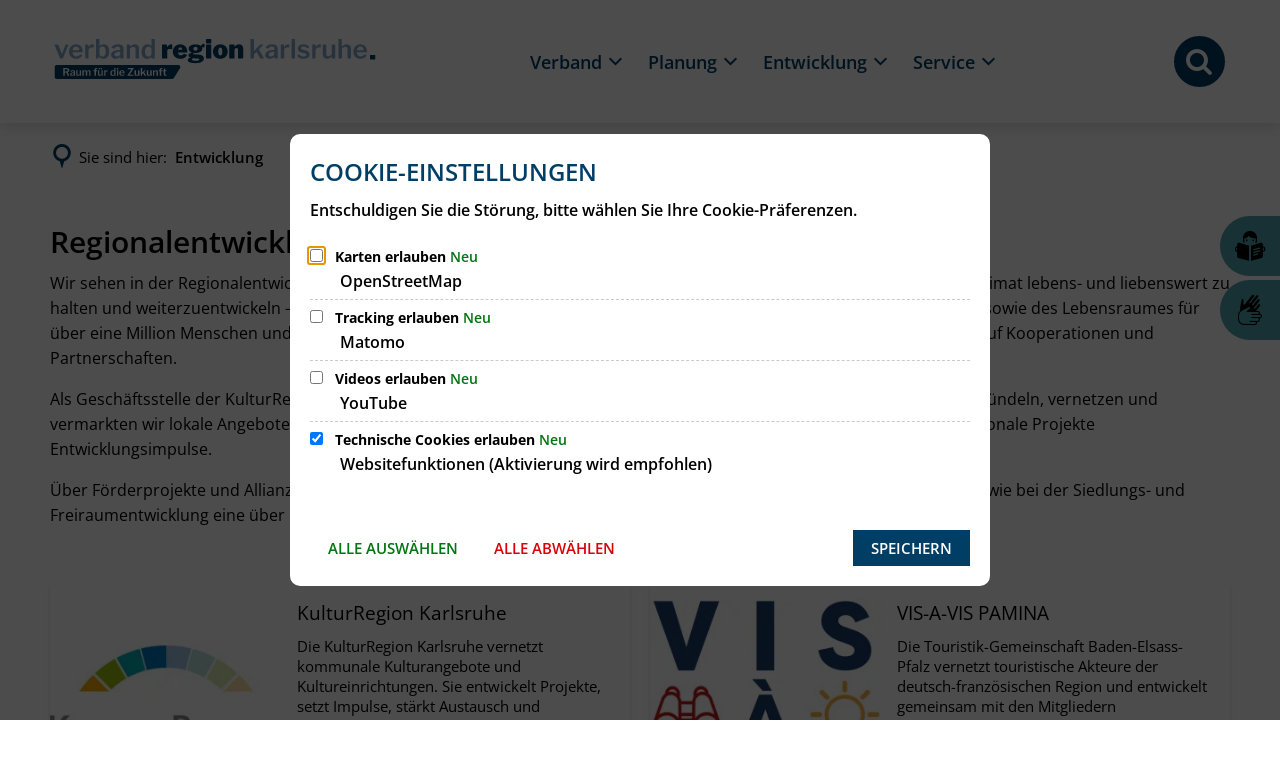

--- FILE ---
content_type: text/html;charset=UTF-8
request_url: https://www.region-karlsruhe.de/entwicklung/
body_size: 17267
content:
<!DOCTYPE html>
<html class="no-js" lang="de">

<head><link rel="preload" crossorigin="anonymous" as="font" integrity="sha512-VtBPUU5pT0kPWUFXAuAdG23JoO3OVdlY+pLL4vMMYKDAMbR6nAW+URoGCqX5Wu95B0R0/B402V9mgOF5AVj3xw==" href="https://www.region-karlsruhe.de/:res/modules/common/common/framework/fonts/streamLineFont/fonts/streamline-30px.woff?fp=ab2a415b1666" type="font/woff"/>
<link rel="preload" crossorigin="anonymous" as="font" integrity="sha512-2C67YNMm6LG/xLJfGlH48Ly7ImpobIbEWwaq66TjvAI/7EOqSIPUiNcQ9b82zilBVIBEQttADlljBafjyk8DCQ==" href="https://www.region-karlsruhe.de/:res/modules/common/common/framework/fonts/streamLineFont/fonts/streamline-30px-filled-in.woff?fp=62fdf8602f56" type="font/woff"/>
<link rel="preload" crossorigin="anonymous" as="font" integrity="sha512-g4/v28FJAfQe35laeP2sVXZM1JEsy3NLi+pJCRlFgpBNjyr98rbEKGZ5Es5NZWgaEETQRdG8beKxQRPwMV/Ikg==" href="https://www.region-karlsruhe.de/:res/modules/common/common/framework/fonts/fontAwesome/vendor/font-awesome/fonts/fontawesome-webfont.woff2?fp=2adefcbc041e" type="font/woff2"/>
<meta http-equiv="Content-Type" content="text/html;charset=UTF-8"/>
<meta name="generator" content="CMS ionas4"/>
<link rel="stylesheet" crossorigin="anonymous" integrity="sha512-8RLVqigQLJOsI2b5XWH5g6Zg0W93C858AiyiJ2RgOYojwBXWDL7UwOizM6pdhaI5pKYkZCs+kmrOqJ161ekGsA==" href="https://www.region-karlsruhe.de/:res/modules/module-view.css?fp=7b29f203b93c" type="text/css"/>
<script>(function(w,d,u){
w.readyQ=[];
var log=console.warn||console.log;
function deprecated(message,alternative){
return log("Deprecated call to "+message+". Use "+alternative);
}
function registerEventHandler(event,handler){
if(event==="ready"){
deprecated("jQuery(selector).on('ready', handler)","jQuery(handler)");
w.readyQ.push(handler);
}
}
function registerReadyHandler(handler){
w.readyQ.push(handler);
}
var proxy={
ready:registerReadyHandler,
on:registerEventHandler,
bind:registerEventHandler
};
w.$=w.jQuery=function(handler){
if(handler===d||handler===u){
return proxy;
}else{
registerReadyHandler(handler);
}
}
w.ionasQ=function($,doc){
$.each(readyQ,function(index,handler){
$(handler);
});
}
})(window,document);</script>
<script type="application/json" id="ionasInfo">{"hasDebugger":true,"session":"cfc92ea3-7c23-43a4-986c-58c5287ea5a6","root":"https://www.region-karlsruhe.de","resizeOptions":{"allowedValues":[130,152,176,203,230,260,292,325,360,397,436,476,518,563,608,656,706,757,810,865,922,980,1040,1103,1166,1232,1300,1369,1440,1513,1588,1664,1742,1823,1904,1988,2074],"maxAspectRatio":5.0},"context":"","userAgentRestrictionEnabled":true,"backend":"https://www.region-karlsruhe.de/:system","cookiePrivacy":{"consentCookieName":"hide_cn","coreCookieCategory":"core"},"captchaInvisibleRecaptchaSitekey":"6Le4eSEUAAAAAFnmU29RW0pe4rlWevWm1AOJzyHP"}</script>
<script>window.ionasInfo = JSON.parse(document.getElementById("ionasInfo").innerText);</script>

<script crossorigin="anonymous" defer integrity="sha512-ehkiIrtMrCZi1COgc8tenqdIawGJv9aKRg8k0eVeqB8pGdrNZaHbZFTfinglZJ9HpPhDganqBQusYYlOmJ94iw==" src="https://www.region-karlsruhe.de/:res/modules/module-view.de.js?fp=3ced9812adbb"></script>
<script type="systemjs-importmap" crossorigin="anonymous" src="https://www.region-karlsruhe.de/:web-components/systemjs-importmap.json?fp=40bf660d1fe0"></script>
<script crossorigin="anonymous" defer integrity="sha512-l3drpKk7tDSsyUHLqk2a2qBpCWJXL8W0JfYn/OJLN1DPle/ltJvQ9TPyOJcbuKw1ou9SKHiUOMx5MgzkeW00KA==" src="https://www.region-karlsruhe.de/:webjars/systemjs/dist/system.min.js?fp=5179f8f646ee"></script>
<script crossorigin="anonymous" defer integrity="sha512-39r+vbVeH7CzYcOoCmhpL6ncvvKdZn2tLJ8bIZ/mrVLzW6RsKYVQk1vTJwUuOtt0l/4xYADGHWpfAW20rMhaBg==" id="systemJsNamedRegisterExtra" src="https://www.region-karlsruhe.de/:webjars/systemjs/dist/extras/named-register.min.js?fp=f2fad3cf0518"></script>
<link rel="preload" crossorigin="anonymous" as="script" integrity="sha512-jjKBst/Sg6eN29NvDTrLZVLNLEDo9QIKBzMUtcjqeDePfXvXcJcT9ausVeCWb8MabLl/KfVX2bPhpiDs+u81mw==" href="https://www.region-karlsruhe.de/:res/modules/common.common.ionas.core/js/systemjs-lite.js?fp=6c94c3c6dbd5"/>
<script crossorigin="anonymous" src="https://www.region-karlsruhe.de/:res/modules/common.common.ionas.core/js/systemjs-lite.js?fp=6c94c3c6dbd5" integrity="sha512-jjKBst/Sg6eN29NvDTrLZVLNLEDo9QIKBzMUtcjqeDePfXvXcJcT9ausVeCWb8MabLl/KfVX2bPhpiDs+u81mw=="></script>
<meta name="privacy-mode" content="allow-permit-session,allow-permit-forever"/>
<meta name="invisible-tracking-opts" content=""/>
<meta name="forced-tracking-opts" content=""/>
<link rel="manifest" crossorigin="use-credentials" href="https://www.region-karlsruhe.de/app-manifest.webmanifest"/>
<meta name="search-enabled" content="true"/>
<link rel="icon" href="https://www.region-karlsruhe.de/medien/m-logos/logo-mit-claim-2c.svg?cid=qp.70d&amp;resize=de7318%3a48x48c" sizes="48x48" type="image/svg+xml"/>
<link rel="icon" href="https://www.region-karlsruhe.de/medien/m-logos/logo-mit-claim-2c.svg?cid=qp.70d&amp;resize=a83177%3a192x192c" sizes="192x192" type="image/svg+xml"/>
<link sizes="192x192" rel="apple-touch-icon" href="https://www.region-karlsruhe.de/medien/m-logos/logo-mit-claim-2c.svg?cid=qp.70d&amp;resize=a83177%3a192x192c"/>
<link rel="canonical" href="https://www.region-karlsruhe.de/entwicklung/"/>
<meta content="14 days" name="revisit-after"/><meta content="width=device-width, initial-scale=1.0, user-scalable=1" name="viewport"/>
    <meta content="ie=edge" http-equiv="x-ua-compatible"/>
    <title>Entwicklung | Verband Region Karlsruhe</title>
<meta content="Verband Region Karlsruhe" property="og:site_name"/><meta content="Entwicklung" property="og:title"/><meta content="website" property="og:type"/><meta content="https://www.region-karlsruhe.de/entwicklung/" property="og:url"/><meta content="de_DE" property="og:locale"/><script type="application/ld+json">[{"inLanguage":"de","name":"Verband Region Karlsruhe","url":"https://www.region-karlsruhe.de/","@type":"WebSite","@context":"https://schema.org/"},{"dateCreated":"2025-10-29T08:50:22.33+01:00[Europe/Berlin]","dateModified":"2025-12-11T16:47:44.926+01:00[Europe/Berlin]","datePublished":"2025-10-29T08:50:22.33+01:00[Europe/Berlin]","headline":"Entwicklung","inLanguage":"de","name":"Entwicklung","url":"https://www.region-karlsruhe.de/entwicklung/","@type":"WebPage","@context":"https://schema.org/"}]</script>
</head>

<body class="template-document mode-live ot-common.common.ionas.core:document">
<div id="search-2020--65c91aeb"></div><link rel="preload" as="script" integrity="sha512-7PeSXjBznYI9u2YCEh+v7RJqcOksA9gebHh2ptDh+RmHNkBIRpiyELid8vkKhONDNCJAsm3LxLhcG6tCh4fEbg==" href="https://www.region-karlsruhe.de/:res/modules/common/common/advanced/search-2020/web-components/search-2020.system.js?fp=809ae275c4e0"/>
<script>System.import("@ionas-fragments/search-2020").then(function(IonasFragmentsSearch2020) {
  var initSearchOverlay = IonasFragmentsSearch2020.initSearchOverlay;
  initSearchOverlay('#search-2020-\x2D65c91aeb', {"contextPath":"","currentPath":"/entwicklung/","currentFileId":"187","enableSearch":true,"enableSuggestions":false,"hideFilters":false,"services":[{"id":"self","name":"Allgemein","priority":1,"description":"Der Bereich \"Allgemein\" zeigt Ihnen die zu Ihren Suchkriterien passenden Seiten, Dateien und Elemente der Website an, welche nicht den anderen hier aufgeführten Bereichen zuzuordnen sind.","icon":"sf sf-filled-in sf-files-4","endpoint":{"id":"self","url":"{contextPath}/:sa2-search/{currentPath}","requiredRoles":[]},"type":"live","visible":true,"filterable":true,"limit":50,"filterQueries":[],"queryFields":[],"weightedQueryFields":[],"sortFields":[],"facetQueries":[{"field":"editorial_category_s","inverted":false,"recursive":false,"sortByCount":true,"sortDescending":false,"offset":0,"limit":2147483646,"minCount":1,"maxCount":2147483646},{"field":"editorial_tags_sm","inverted":false,"recursive":false,"sortByCount":true,"sortDescending":false,"offset":0,"limit":2147483646,"minCount":1,"maxCount":2147483646},{"field":"filterable_type_s","inverted":false,"recursive":false,"sortByCount":true,"sortDescending":false,"offset":0,"limit":2147483646,"minCount":1,"maxCount":2147483646}],"queryOptions":[]}],"slimMode":true,"translations":{"searchForm":{"formAriaLabel":"Suche","formInputAriaLabel":"Suchbegriff eingeben","formInputLabel":"Suchbegriff eingeben …","formInputNoticeLabel":"Zum Suchen Enter drücken","formInputErrorLabel":"Ihre Suche kann so nicht abgesetzt werden","formSubmitAriaLabel":"Suche ausführen","formSubmitPushTitle":"Suchbegriff hinzufügen","formSubmitTitle":"Suche ausführen","formInputAccessibilityLabel":"Suche"},"searchOverlay":{"readMoreLabel":"Mehr lesen","hitsFromLabel":"Treffer aus","closeButtonLabel":"Suche schließen","removeTermLabel":"Suchbegriff %TERM% entfernen","headlineLabel":"Unsere Suche umfasst:","servicesHeadline":"Folgende Dienste:","highlight":"Highlight Suchtreffer"},"swiperjs":{"a11yContainerMessage":"Suchergebnis-Tabs nach Kategorien.","a11yPrevSlideMessage":"Zurück sliden","a11yNextSlideMessage":"Vorwärts sliden"},"searchResults":{"headline":"Ihre Suche ergab","hitsLabel":"Treffer","moreThanLabel":"Mehr als %COUNT%","resultTabsLabel":"Suchergebnisse für %TERM%","emailAriaLabel":"An %EMAIL% eine E-Mail schreiben","faxAriaLabel":"Fax an folgende Nummer senden: %FAX%","phoneAriaLabel":"Folgende Telefon-Nummer anrufen: %PHONE%"},"filter":{"headline":"Filter","buttonLabel":"Filter zurücksetzen"},"topHits":{"hitsFrom":"Treffer aus","filtering":"Filtern","allHitsFrom":"Alle Treffer"}},"urlPatterns":{},"additionalCssClasses":"theme-project ccas2__search-overlay__slim"});
}, function(error) {
  console.error(error);
});</script>



<div class="header-wrapper">

    <div class="header-outer">

        <header aria-label="Kopfbereich" class="header" id="header">

            




            <div class="row">
                <div class="columns small-12 header-sections-wrapper">
                    <div class="header-section header-section-a">
    <a href="https://www.region-karlsruhe.de/" title="Zur Startseite" class="logo start-logo"><object role="img" data="https://www.region-karlsruhe.de/medien/m-logos/logo-mit-claim-1c.svg?cid=qs.70m&amp;resize=59a60d%3A175x" type="image/svg+xml" class="i4-image i4-object-contain" aria-label="Zur Startseite" data-resize-mode="layout"></object></a><a href="https://www.region-karlsruhe.de/" title="Zur Startseite" class="logo sub-logo"><object role="img" data="https://www.region-karlsruhe.de/medien/m-logos/logo-mit-claim-2c.svg?cid=qp.70d&amp;resize=733495%3A150x" title="Logo Verband Region Karlsruhe" type="image/svg+xml" class="i4-image i4-object-contain" aria-label="Zur Startseite" data-resize-mode="layout"></object></a>
</div>
                    <div class="header-section header-section-b">
    <style>
                        @media screen and (max-width: 991px) {
                            :root {
                                --c-c-advanced-flex-nav--display: none !important;
                            }
                        }

                         @media screen and (min-width: 992px) {
                            :root {
                                --c-c-advanced-flex-nav--display: initial !important;
                            }
                        }
                    </style><nav data-show-arrows-in-primary-menu="true" data-extensive-mega-menu-overlay="false" data-dark-overlay="false" data-open-behaviour="mouseover" class="c-c-advanced-flex-nav__wrapper " id="c-c-advanced-flexnav" data-navigation-anchor="" aria-label="Hauptmenü"><ul class="c-c-advanced-flex-nav level-1 level-1-up"><li class="level-1 level-1-up c-c-advanced-flex-nav__primary-item c-c-advanced-flex-nav__menu-item has-children has-dropdown-menu"><div class="c-c-advanced-flex-nav__primary-link-wrapper c-c-advanced-flex-nav__link-wrapper level-1 level-1-up has-children has-dropdown-menu" data-create-duplicate-link="true" data-aria-label-closed="Zeige Untermenü von Verband" data-aria-label-expanded="Schließe Untermenü" data-href="https://www.region-karlsruhe.de/verband/"><a href="https://www.region-karlsruhe.de/verband/" class="level-1 level-1-up c-c-advanced-flex-nav__primary-link c-c-advanced-flex-nav__menu-link has-children has-dropdown-menu" aria-haspopup="true" aria-expanded="false"><span>Verband</span></a><button data-submenu-toggle="true" aria-haspopup="true" aria-expanded="false" aria-label="Zeige Untermenü von Verband" class="c-c-advanced-flex-nav__submenu-link__arrow c-c-advanced-flex-nav__primary-link__arrow"></button></div><div class="c-c-advanced-flex-nav__menu-wrapper c-c-advanced-flex-nav__dropdown-menu-wrapper level-2 level-1-up level-2-up"><ul class="c-c-advanced-flex-nav__dropdown-menu level-2 level-1-up level-2-up"><li class="level-2 level-1-up level-2-up c-c-advanced-flex-nav__dropdown-item c-c-advanced-flex-nav__menu-item"><div class="c-c-advanced-flex-nav__dropdown-link-wrapper c-c-advanced-flex-nav__link-wrapper level-2 level-1-up level-2-up" data-create-duplicate-link="true" data-aria-label-closed="Zeige Untermenü von Region" data-aria-label-expanded="Schließe Untermenü" data-href="https://www.region-karlsruhe.de/verband/region/"><a href="https://www.region-karlsruhe.de/verband/region/" class="level-2 level-1-up level-2-up c-c-advanced-flex-nav__dropdown-link c-c-advanced-flex-nav__menu-link"><span>Region</span></a></div></li><li class="level-2 level-1-up level-2-up c-c-advanced-flex-nav__dropdown-item c-c-advanced-flex-nav__menu-item"><div class="c-c-advanced-flex-nav__dropdown-link-wrapper c-c-advanced-flex-nav__link-wrapper level-2 level-1-up level-2-up" data-create-duplicate-link="true" data-aria-label-closed="Zeige Untermenü von Aufgaben" data-aria-label-expanded="Schließe Untermenü" data-href="https://www.region-karlsruhe.de/verband/aufgaben/"><a href="https://www.region-karlsruhe.de/verband/aufgaben/" class="level-2 level-1-up level-2-up c-c-advanced-flex-nav__dropdown-link c-c-advanced-flex-nav__menu-link"><span>Aufgaben</span></a></div></li><li class="level-2 level-1-up level-2-up c-c-advanced-flex-nav__dropdown-item c-c-advanced-flex-nav__menu-item"><div class="c-c-advanced-flex-nav__dropdown-link-wrapper c-c-advanced-flex-nav__link-wrapper level-2 level-1-up level-2-up" data-create-duplicate-link="true" data-aria-label-closed="Zeige Untermenü von Geschäftsstelle" data-aria-label-expanded="Schließe Untermenü" data-href="https://www.region-karlsruhe.de/verband/geschaeftsstelle/"><a href="https://www.region-karlsruhe.de/verband/geschaeftsstelle/" class="level-2 level-1-up level-2-up c-c-advanced-flex-nav__dropdown-link c-c-advanced-flex-nav__menu-link"><span>Geschäftsstelle</span></a></div></li><li class="level-2 level-1-up level-2-up c-c-advanced-flex-nav__dropdown-item c-c-advanced-flex-nav__menu-item"><div class="c-c-advanced-flex-nav__dropdown-link-wrapper c-c-advanced-flex-nav__link-wrapper level-2 level-1-up level-2-up" data-create-duplicate-link="true" data-aria-label-closed="Zeige Untermenü von Gremieninformation" data-aria-label-expanded="Schließe Untermenü" data-href="https://www.region-karlsruhe.de/verband/gremieninformation/"><a href="https://www.region-karlsruhe.de/verband/gremieninformation/" class="level-2 level-1-up level-2-up c-c-advanced-flex-nav__dropdown-link c-c-advanced-flex-nav__menu-link"><span>Gremieninformation</span></a></div></li><li class="level-2 level-1-up level-2-up c-c-advanced-flex-nav__dropdown-item c-c-advanced-flex-nav__menu-item"><div class="c-c-advanced-flex-nav__dropdown-link-wrapper c-c-advanced-flex-nav__link-wrapper level-2 level-1-up level-2-up" data-create-duplicate-link="true" data-aria-label-closed="Zeige Untermenü von Positionspapiere" data-aria-label-expanded="Schließe Untermenü" data-href="https://www.region-karlsruhe.de/verband/positionspapiere/"><a href="https://www.region-karlsruhe.de/verband/positionspapiere/" class="level-2 level-1-up level-2-up c-c-advanced-flex-nav__dropdown-link c-c-advanced-flex-nav__menu-link"><span>Positionspapiere</span></a></div></li><li class="level-2 level-1-up level-2-up c-c-advanced-flex-nav__dropdown-item c-c-advanced-flex-nav__menu-item"><div class="c-c-advanced-flex-nav__dropdown-link-wrapper c-c-advanced-flex-nav__link-wrapper level-2 level-1-up level-2-up" data-create-duplicate-link="true" data-aria-label-closed="Zeige Untermenü von Partner" data-aria-label-expanded="Schließe Untermenü" data-href="https://www.region-karlsruhe.de/verband/partner/"><a href="https://www.region-karlsruhe.de/verband/partner/" class="level-2 level-1-up level-2-up c-c-advanced-flex-nav__dropdown-link c-c-advanced-flex-nav__menu-link"><span>Partner</span></a></div></li></ul></div></li><li class="level-1 level-1-up c-c-advanced-flex-nav__primary-item c-c-advanced-flex-nav__menu-item has-children has-dropdown-menu"><div class="c-c-advanced-flex-nav__primary-link-wrapper c-c-advanced-flex-nav__link-wrapper level-1 level-1-up has-children has-dropdown-menu" data-create-duplicate-link="true" data-aria-label-closed="Zeige Untermenü von Planung" data-aria-label-expanded="Schließe Untermenü" data-href="https://www.region-karlsruhe.de/planung/"><a href="https://www.region-karlsruhe.de/planung/" class="level-1 level-1-up c-c-advanced-flex-nav__primary-link c-c-advanced-flex-nav__menu-link has-children has-dropdown-menu" aria-haspopup="true" aria-expanded="false"><span>Planung</span></a><button data-submenu-toggle="true" aria-haspopup="true" aria-expanded="false" aria-label="Zeige Untermenü von Planung" class="c-c-advanced-flex-nav__submenu-link__arrow c-c-advanced-flex-nav__primary-link__arrow"></button></div><div class="c-c-advanced-flex-nav__menu-wrapper c-c-advanced-flex-nav__dropdown-menu-wrapper level-2 level-1-up level-2-up"><ul class="c-c-advanced-flex-nav__dropdown-menu level-2 level-1-up level-2-up"><li class="level-2 level-1-up level-2-up c-c-advanced-flex-nav__dropdown-item c-c-advanced-flex-nav__menu-item"><div class="c-c-advanced-flex-nav__dropdown-link-wrapper c-c-advanced-flex-nav__link-wrapper level-2 level-1-up level-2-up" data-create-duplicate-link="true" data-aria-label-closed="Zeige Untermenü von Regionalplan 2025" data-aria-label-expanded="Schließe Untermenü" data-href="https://www.region-karlsruhe.de/planung/regionalplan-2025/"><a href="https://www.region-karlsruhe.de/planung/regionalplan-2025/" class="level-2 level-1-up level-2-up c-c-advanced-flex-nav__dropdown-link c-c-advanced-flex-nav__menu-link"><span>Regionalplan 2025</span></a></div></li><li class="level-2 level-1-up level-2-up c-c-advanced-flex-nav__dropdown-item c-c-advanced-flex-nav__menu-item"><div class="c-c-advanced-flex-nav__dropdown-link-wrapper c-c-advanced-flex-nav__link-wrapper level-2 level-1-up level-2-up" data-create-duplicate-link="true" data-aria-label-closed="Zeige Untermenü von Laufende Verfahren" data-aria-label-expanded="Schließe Untermenü" data-href="https://www.region-karlsruhe.de/planung/laufende-verfahren/"><a href="https://www.region-karlsruhe.de/planung/laufende-verfahren/" class="level-2 level-1-up level-2-up c-c-advanced-flex-nav__dropdown-link c-c-advanced-flex-nav__menu-link"><span>Laufende Verfahren</span></a></div></li><li class="level-2 level-1-up level-2-up c-c-advanced-flex-nav__dropdown-item c-c-advanced-flex-nav__menu-item"><div class="c-c-advanced-flex-nav__dropdown-link-wrapper c-c-advanced-flex-nav__link-wrapper level-2 level-1-up level-2-up" data-create-duplicate-link="true" data-aria-label-closed="Zeige Untermenü von Landschaftsrahmenplan" data-aria-label-expanded="Schließe Untermenü" data-href="https://www.region-karlsruhe.de/planung/landschaftsrahmenplan/"><a href="https://www.region-karlsruhe.de/planung/landschaftsrahmenplan/" class="level-2 level-1-up level-2-up c-c-advanced-flex-nav__dropdown-link c-c-advanced-flex-nav__menu-link"><span>Landschaftsrahmenplan</span></a></div></li></ul></div></li><li class="level-1 level-1-up is-active is-current c-c-advanced-flex-nav__primary-item c-c-advanced-flex-nav__menu-item has-children has-dropdown-menu"><div class="c-c-advanced-flex-nav__primary-link-wrapper c-c-advanced-flex-nav__link-wrapper level-1 level-1-up is-active is-current has-children has-dropdown-menu" data-create-duplicate-link="true" data-aria-label-closed="Zeige Untermenü von Entwicklung" data-aria-label-expanded="Schließe Untermenü" data-href="https://www.region-karlsruhe.de/entwicklung/"><a href="https://www.region-karlsruhe.de/entwicklung/" class="level-1 level-1-up is-active is-current c-c-advanced-flex-nav__primary-link c-c-advanced-flex-nav__menu-link has-children has-dropdown-menu" aria-haspopup="true" aria-expanded="false"><span>Entwicklung</span></a><button data-submenu-toggle="true" aria-haspopup="true" aria-expanded="false" aria-label="Zeige Untermenü von Entwicklung" class="c-c-advanced-flex-nav__submenu-link__arrow c-c-advanced-flex-nav__primary-link__arrow"></button></div><div class="c-c-advanced-flex-nav__menu-wrapper c-c-advanced-flex-nav__dropdown-menu-wrapper level-2 level-1-up level-2-up"><ul class="c-c-advanced-flex-nav__dropdown-menu level-2 level-1-up level-2-up"><li class="level-2 level-1-up level-2-up c-c-advanced-flex-nav__dropdown-item c-c-advanced-flex-nav__menu-item"><div class="c-c-advanced-flex-nav__dropdown-link-wrapper c-c-advanced-flex-nav__link-wrapper level-2 level-1-up level-2-up" data-create-duplicate-link="true" data-aria-label-closed="Zeige Untermenü von KulturRegion Karlsruhe" data-aria-label-expanded="Schließe Untermenü" data-href="https://www.region-karlsruhe.de/entwicklung/kulturregion-karlsruhe/"><a href="https://www.region-karlsruhe.de/entwicklung/kulturregion-karlsruhe/" class="level-2 level-1-up level-2-up c-c-advanced-flex-nav__dropdown-link c-c-advanced-flex-nav__menu-link"><span>KulturRegion Karlsruhe</span></a></div></li><li class="level-2 level-1-up level-2-up c-c-advanced-flex-nav__dropdown-item c-c-advanced-flex-nav__menu-item"><div class="c-c-advanced-flex-nav__dropdown-link-wrapper c-c-advanced-flex-nav__link-wrapper level-2 level-1-up level-2-up" data-create-duplicate-link="true" data-aria-label-closed="Zeige Untermenü von VIS-A-VIS PAMINA" data-aria-label-expanded="Schließe Untermenü" data-href="https://www.vis-a-vis-pamina.eu/"><a href="https://www.vis-a-vis-pamina.eu/" target="_blank" class="level-2 level-1-up level-2-up c-c-advanced-flex-nav__dropdown-link c-c-advanced-flex-nav__menu-link"><span>VIS-A-VIS PAMINA</span></a></div></li><li class="level-2 level-1-up level-2-up c-c-advanced-flex-nav__dropdown-item c-c-advanced-flex-nav__menu-item"><div class="c-c-advanced-flex-nav__dropdown-link-wrapper c-c-advanced-flex-nav__link-wrapper level-2 level-1-up level-2-up" data-create-duplicate-link="true" data-aria-label-closed="Zeige Untermenü von GE FLÄIR" data-aria-label-expanded="Schließe Untermenü" data-href="https://www.region-karlsruhe.de/entwicklung/ge-flaeir/"><a href="https://www.region-karlsruhe.de/entwicklung/ge-flaeir/" class="level-2 level-1-up level-2-up c-c-advanced-flex-nav__dropdown-link c-c-advanced-flex-nav__menu-link"><span>GE FLÄIR</span></a></div></li><li class="level-2 level-1-up level-2-up c-c-advanced-flex-nav__dropdown-item c-c-advanced-flex-nav__menu-item"><div class="c-c-advanced-flex-nav__dropdown-link-wrapper c-c-advanced-flex-nav__link-wrapper level-2 level-1-up level-2-up" data-create-duplicate-link="true" data-aria-label-closed="Zeige Untermenü von Tiefengeothermie" data-aria-label-expanded="Schließe Untermenü" data-href="https://www.region-karlsruhe.de/entwicklung/tiefengeothermie/"><a href="https://www.region-karlsruhe.de/entwicklung/tiefengeothermie/" class="level-2 level-1-up level-2-up c-c-advanced-flex-nav__dropdown-link c-c-advanced-flex-nav__menu-link"><span>Tiefengeothermie</span></a></div></li><li class="level-2 level-1-up level-2-up c-c-advanced-flex-nav__dropdown-item c-c-advanced-flex-nav__menu-item"><div class="c-c-advanced-flex-nav__dropdown-link-wrapper c-c-advanced-flex-nav__link-wrapper level-2 level-1-up level-2-up" data-create-duplicate-link="true" data-aria-label-closed="Zeige Untermenü von Wohnungsbaunavigator" data-aria-label-expanded="Schließe Untermenü" data-href="https://www.region-karlsruhe.de/entwicklung/wohnungsbaunavigator/"><a href="https://www.region-karlsruhe.de/entwicklung/wohnungsbaunavigator/" class="level-2 level-1-up level-2-up c-c-advanced-flex-nav__dropdown-link c-c-advanced-flex-nav__menu-link"><span>Wohnungsbaunavigator</span></a></div></li><li class="level-2 level-1-up level-2-up c-c-advanced-flex-nav__dropdown-item c-c-advanced-flex-nav__menu-item"><div class="c-c-advanced-flex-nav__dropdown-link-wrapper c-c-advanced-flex-nav__link-wrapper level-2 level-1-up level-2-up" data-create-duplicate-link="true" data-aria-label-closed="Zeige Untermenü von Tramigo" data-aria-label-expanded="Schließe Untermenü" data-href="https://www.region-karlsruhe.de/entwicklung/tramigo/"><a href="https://www.region-karlsruhe.de/entwicklung/tramigo/" class="level-2 level-1-up level-2-up c-c-advanced-flex-nav__dropdown-link c-c-advanced-flex-nav__menu-link"><span>Tramigo</span></a></div></li></ul></div></li><li class="level-1 level-1-up c-c-advanced-flex-nav__primary-item c-c-advanced-flex-nav__menu-item has-children has-dropdown-menu"><div class="c-c-advanced-flex-nav__primary-link-wrapper c-c-advanced-flex-nav__link-wrapper level-1 level-1-up has-children has-dropdown-menu" data-create-duplicate-link="true" data-aria-label-closed="Zeige Untermenü von Service" data-aria-label-expanded="Schließe Untermenü" data-href="https://www.region-karlsruhe.de/service/"><a href="https://www.region-karlsruhe.de/service/" class="level-1 level-1-up c-c-advanced-flex-nav__primary-link c-c-advanced-flex-nav__menu-link has-children has-dropdown-menu" aria-haspopup="true" aria-expanded="false"><span>Service</span></a><button data-submenu-toggle="true" aria-haspopup="true" aria-expanded="false" aria-label="Zeige Untermenü von Service" class="c-c-advanced-flex-nav__submenu-link__arrow c-c-advanced-flex-nav__primary-link__arrow"></button></div><div class="c-c-advanced-flex-nav__menu-wrapper c-c-advanced-flex-nav__dropdown-menu-wrapper level-2 level-1-up level-2-up"><ul class="c-c-advanced-flex-nav__dropdown-menu level-2 level-1-up level-2-up"><li class="level-2 level-1-up level-2-up c-c-advanced-flex-nav__dropdown-item c-c-advanced-flex-nav__menu-item"><div class="c-c-advanced-flex-nav__dropdown-link-wrapper c-c-advanced-flex-nav__link-wrapper level-2 level-1-up level-2-up" data-create-duplicate-link="true" data-aria-label-closed="Zeige Untermenü von Öffentliche Bekanntmachungen" data-aria-label-expanded="Schließe Untermenü" data-href="https://www.region-karlsruhe.de/service/oeffentliche-bekanntmachungen/"><a href="https://www.region-karlsruhe.de/service/oeffentliche-bekanntmachungen/" class="level-2 level-1-up level-2-up c-c-advanced-flex-nav__dropdown-link c-c-advanced-flex-nav__menu-link"><span>Öffentliche Bekanntmachungen</span></a></div></li><li class="level-2 level-1-up level-2-up c-c-advanced-flex-nav__dropdown-item c-c-advanced-flex-nav__menu-item"><div class="c-c-advanced-flex-nav__dropdown-link-wrapper c-c-advanced-flex-nav__link-wrapper level-2 level-1-up level-2-up" data-create-duplicate-link="true" data-aria-label-closed="Zeige Untermenü von Presse" data-aria-label-expanded="Schließe Untermenü" data-href="https://www.region-karlsruhe.de/service/presse/"><a href="https://www.region-karlsruhe.de/service/presse/" class="level-2 level-1-up level-2-up c-c-advanced-flex-nav__dropdown-link c-c-advanced-flex-nav__menu-link"><span>Presse</span></a></div></li><li class="level-2 level-1-up level-2-up c-c-advanced-flex-nav__dropdown-item c-c-advanced-flex-nav__menu-item"><div class="c-c-advanced-flex-nav__dropdown-link-wrapper c-c-advanced-flex-nav__link-wrapper level-2 level-1-up level-2-up" data-create-duplicate-link="true" data-aria-label-closed="Zeige Untermenü von Karriere" data-aria-label-expanded="Schließe Untermenü" data-href="https://www.region-karlsruhe.de/service/karriere/"><a href="https://www.region-karlsruhe.de/service/karriere/" class="level-2 level-1-up level-2-up c-c-advanced-flex-nav__dropdown-link c-c-advanced-flex-nav__menu-link"><span>Karriere</span></a></div></li><li class="level-2 level-1-up level-2-up c-c-advanced-flex-nav__dropdown-item c-c-advanced-flex-nav__menu-item"><div class="c-c-advanced-flex-nav__dropdown-link-wrapper c-c-advanced-flex-nav__link-wrapper level-2 level-1-up level-2-up" data-create-duplicate-link="true" data-aria-label-closed="Zeige Untermenü von Kontakt" data-aria-label-expanded="Schließe Untermenü" data-href="https://www.region-karlsruhe.de/service/kontakt/"><a href="https://www.region-karlsruhe.de/service/kontakt/" class="level-2 level-1-up level-2-up c-c-advanced-flex-nav__dropdown-link c-c-advanced-flex-nav__menu-link"><span>Kontakt</span></a></div></li></ul></div></li></ul><ul class="c-c-advanced-flex-nav level-1 level-1-up c-c-advanced-flex-nav__overflow-items__container"><li class="level-1 level-1-up c-c-advanced-flex-nav__primary-item c-c-advanced-flex-nav__menu-item has-children has-dropdown-menu"><div class="c-c-advanced-flex-nav__primary-link-wrapper c-c-advanced-flex-nav__link-wrapper level-1 level-1-up has-children has-dropdown-menu" data-create-duplicate-link="false" data-aria-label-closed="Weitere Menüpunkte anzeigen" data-aria-label-expanded="Weitere Menüpupnkte schließen" data-href="#" data-submenu-toggle="true" role="button" aria-haspopup="true" aria-expanded="false" tabindex="0" aria-label="Weitere Menüpunkte anzeigen"><a class="level-1 level-1-up c-c-advanced-flex-nav__primary-link c-c-advanced-flex-nav__menu-link has-children has-dropdown-menu" role="none" tabindex="-1"><span>Mehr</span></a><button class="c-c-advanced-flex-nav__submenu-link__arrow c-c-advanced-flex-nav__primary-link__arrow c-c-advanced-flex-nav__more-link__arrow" aria-hidden="true" tabindex="-1" role="none"></button></div><div class="c-c-advanced-flex-nav__menu-wrapper c-c-advanced-flex-nav__dropdown-menu-wrapper level-2 level-1-up level-2-up"><ul class="c-c-advanced-flex-nav__dropdown-menu level-2 level-1-up level-2-up"><li class="level-2 level-1-up level-2-up has-children c-c-advanced-flex-nav__dropdown-item c-c-advanced-flex-nav__menu-item"><div class="c-c-advanced-flex-nav__dropdown-link-wrapper c-c-advanced-flex-nav__link-wrapper level-2 level-1-up level-2-up has-children" data-create-duplicate-link="true" data-aria-label-closed="Zeige Untermenü von Verband" data-aria-label-expanded="Schließe Untermenü" data-href="https://www.region-karlsruhe.de/verband/"><a href="https://www.region-karlsruhe.de/verband/" class="level-2 level-1-up level-2-up has-children c-c-advanced-flex-nav__dropdown-link c-c-advanced-flex-nav__menu-link" aria-haspopup="true" aria-expanded="false"><span>Verband</span></a><button data-submenu-toggle="true" aria-haspopup="true" aria-expanded="false" aria-label="Zeige Untermenü von Verband" class="c-c-advanced-flex-nav__submenu-link__arrow c-c-advanced-flex-nav__dropdown-link__arrow"></button></div><div class="c-c-advanced-flex-nav__menu-wrapper c-c-advanced-flex-nav__dropdown-menu-wrapper level-3 level-1-up level-2-up level-3-up"><ul class="c-c-advanced-flex-nav__dropdown-menu level-3 level-1-up level-2-up level-3-up"><li class="level-3 level-1-up level-2-up level-3-up c-c-advanced-flex-nav__dropdown-item c-c-advanced-flex-nav__menu-item"><div class="c-c-advanced-flex-nav__dropdown-link-wrapper c-c-advanced-flex-nav__link-wrapper level-3 level-1-up level-2-up level-3-up" data-create-duplicate-link="true" data-aria-label-closed="Zeige Untermenü von Region" data-aria-label-expanded="Schließe Untermenü" data-href="https://www.region-karlsruhe.de/verband/region/"><a href="https://www.region-karlsruhe.de/verband/region/" class="level-3 level-1-up level-2-up level-3-up c-c-advanced-flex-nav__dropdown-link c-c-advanced-flex-nav__menu-link"><span>Region</span></a></div></li><li class="level-3 level-1-up level-2-up level-3-up c-c-advanced-flex-nav__dropdown-item c-c-advanced-flex-nav__menu-item"><div class="c-c-advanced-flex-nav__dropdown-link-wrapper c-c-advanced-flex-nav__link-wrapper level-3 level-1-up level-2-up level-3-up" data-create-duplicate-link="true" data-aria-label-closed="Zeige Untermenü von Aufgaben" data-aria-label-expanded="Schließe Untermenü" data-href="https://www.region-karlsruhe.de/verband/aufgaben/"><a href="https://www.region-karlsruhe.de/verband/aufgaben/" class="level-3 level-1-up level-2-up level-3-up c-c-advanced-flex-nav__dropdown-link c-c-advanced-flex-nav__menu-link"><span>Aufgaben</span></a></div></li><li class="level-3 level-1-up level-2-up level-3-up c-c-advanced-flex-nav__dropdown-item c-c-advanced-flex-nav__menu-item"><div class="c-c-advanced-flex-nav__dropdown-link-wrapper c-c-advanced-flex-nav__link-wrapper level-3 level-1-up level-2-up level-3-up" data-create-duplicate-link="true" data-aria-label-closed="Zeige Untermenü von Geschäftsstelle" data-aria-label-expanded="Schließe Untermenü" data-href="https://www.region-karlsruhe.de/verband/geschaeftsstelle/"><a href="https://www.region-karlsruhe.de/verband/geschaeftsstelle/" class="level-3 level-1-up level-2-up level-3-up c-c-advanced-flex-nav__dropdown-link c-c-advanced-flex-nav__menu-link"><span>Geschäftsstelle</span></a></div></li><li class="level-3 level-1-up level-2-up level-3-up c-c-advanced-flex-nav__dropdown-item c-c-advanced-flex-nav__menu-item"><div class="c-c-advanced-flex-nav__dropdown-link-wrapper c-c-advanced-flex-nav__link-wrapper level-3 level-1-up level-2-up level-3-up" data-create-duplicate-link="true" data-aria-label-closed="Zeige Untermenü von Gremieninformation" data-aria-label-expanded="Schließe Untermenü" data-href="https://www.region-karlsruhe.de/verband/gremieninformation/"><a href="https://www.region-karlsruhe.de/verband/gremieninformation/" class="level-3 level-1-up level-2-up level-3-up c-c-advanced-flex-nav__dropdown-link c-c-advanced-flex-nav__menu-link"><span>Gremieninformation</span></a></div></li><li class="level-3 level-1-up level-2-up level-3-up c-c-advanced-flex-nav__dropdown-item c-c-advanced-flex-nav__menu-item"><div class="c-c-advanced-flex-nav__dropdown-link-wrapper c-c-advanced-flex-nav__link-wrapper level-3 level-1-up level-2-up level-3-up" data-create-duplicate-link="true" data-aria-label-closed="Zeige Untermenü von Positionspapiere" data-aria-label-expanded="Schließe Untermenü" data-href="https://www.region-karlsruhe.de/verband/positionspapiere/"><a href="https://www.region-karlsruhe.de/verband/positionspapiere/" class="level-3 level-1-up level-2-up level-3-up c-c-advanced-flex-nav__dropdown-link c-c-advanced-flex-nav__menu-link"><span>Positionspapiere</span></a></div></li><li class="level-3 level-1-up level-2-up level-3-up c-c-advanced-flex-nav__dropdown-item c-c-advanced-flex-nav__menu-item"><div class="c-c-advanced-flex-nav__dropdown-link-wrapper c-c-advanced-flex-nav__link-wrapper level-3 level-1-up level-2-up level-3-up" data-create-duplicate-link="true" data-aria-label-closed="Zeige Untermenü von Partner" data-aria-label-expanded="Schließe Untermenü" data-href="https://www.region-karlsruhe.de/verband/partner/"><a href="https://www.region-karlsruhe.de/verband/partner/" class="level-3 level-1-up level-2-up level-3-up c-c-advanced-flex-nav__dropdown-link c-c-advanced-flex-nav__menu-link"><span>Partner</span></a></div></li></ul></div></li><li class="level-2 level-1-up level-2-up has-children c-c-advanced-flex-nav__dropdown-item c-c-advanced-flex-nav__menu-item"><div class="c-c-advanced-flex-nav__dropdown-link-wrapper c-c-advanced-flex-nav__link-wrapper level-2 level-1-up level-2-up has-children" data-create-duplicate-link="true" data-aria-label-closed="Zeige Untermenü von Planung" data-aria-label-expanded="Schließe Untermenü" data-href="https://www.region-karlsruhe.de/planung/"><a href="https://www.region-karlsruhe.de/planung/" class="level-2 level-1-up level-2-up has-children c-c-advanced-flex-nav__dropdown-link c-c-advanced-flex-nav__menu-link" aria-haspopup="true" aria-expanded="false"><span>Planung</span></a><button data-submenu-toggle="true" aria-haspopup="true" aria-expanded="false" aria-label="Zeige Untermenü von Planung" class="c-c-advanced-flex-nav__submenu-link__arrow c-c-advanced-flex-nav__dropdown-link__arrow"></button></div><div class="c-c-advanced-flex-nav__menu-wrapper c-c-advanced-flex-nav__dropdown-menu-wrapper level-3 level-1-up level-2-up level-3-up"><ul class="c-c-advanced-flex-nav__dropdown-menu level-3 level-1-up level-2-up level-3-up"><li class="level-3 level-1-up level-2-up level-3-up c-c-advanced-flex-nav__dropdown-item c-c-advanced-flex-nav__menu-item"><div class="c-c-advanced-flex-nav__dropdown-link-wrapper c-c-advanced-flex-nav__link-wrapper level-3 level-1-up level-2-up level-3-up" data-create-duplicate-link="true" data-aria-label-closed="Zeige Untermenü von Regionalplan 2025" data-aria-label-expanded="Schließe Untermenü" data-href="https://www.region-karlsruhe.de/planung/regionalplan-2025/"><a href="https://www.region-karlsruhe.de/planung/regionalplan-2025/" class="level-3 level-1-up level-2-up level-3-up c-c-advanced-flex-nav__dropdown-link c-c-advanced-flex-nav__menu-link"><span>Regionalplan 2025</span></a></div></li><li class="level-3 level-1-up level-2-up level-3-up c-c-advanced-flex-nav__dropdown-item c-c-advanced-flex-nav__menu-item"><div class="c-c-advanced-flex-nav__dropdown-link-wrapper c-c-advanced-flex-nav__link-wrapper level-3 level-1-up level-2-up level-3-up" data-create-duplicate-link="true" data-aria-label-closed="Zeige Untermenü von Laufende Verfahren" data-aria-label-expanded="Schließe Untermenü" data-href="https://www.region-karlsruhe.de/planung/laufende-verfahren/"><a href="https://www.region-karlsruhe.de/planung/laufende-verfahren/" class="level-3 level-1-up level-2-up level-3-up c-c-advanced-flex-nav__dropdown-link c-c-advanced-flex-nav__menu-link"><span>Laufende Verfahren</span></a></div></li><li class="level-3 level-1-up level-2-up level-3-up c-c-advanced-flex-nav__dropdown-item c-c-advanced-flex-nav__menu-item"><div class="c-c-advanced-flex-nav__dropdown-link-wrapper c-c-advanced-flex-nav__link-wrapper level-3 level-1-up level-2-up level-3-up" data-create-duplicate-link="true" data-aria-label-closed="Zeige Untermenü von Landschaftsrahmenplan" data-aria-label-expanded="Schließe Untermenü" data-href="https://www.region-karlsruhe.de/planung/landschaftsrahmenplan/"><a href="https://www.region-karlsruhe.de/planung/landschaftsrahmenplan/" class="level-3 level-1-up level-2-up level-3-up c-c-advanced-flex-nav__dropdown-link c-c-advanced-flex-nav__menu-link"><span>Landschaftsrahmenplan</span></a></div></li></ul></div></li><li class="level-2 level-1-up level-2-up is-active is-current has-children c-c-advanced-flex-nav__dropdown-item c-c-advanced-flex-nav__menu-item"><div class="c-c-advanced-flex-nav__dropdown-link-wrapper c-c-advanced-flex-nav__link-wrapper level-2 level-1-up level-2-up is-active is-current has-children" data-create-duplicate-link="true" data-aria-label-closed="Zeige Untermenü von Entwicklung" data-aria-label-expanded="Schließe Untermenü" data-href="https://www.region-karlsruhe.de/entwicklung/"><a href="https://www.region-karlsruhe.de/entwicklung/" class="level-2 level-1-up level-2-up is-active is-current has-children c-c-advanced-flex-nav__dropdown-link c-c-advanced-flex-nav__menu-link" aria-haspopup="true" aria-expanded="false"><span>Entwicklung</span></a><button data-submenu-toggle="true" aria-haspopup="true" aria-expanded="false" aria-label="Zeige Untermenü von Entwicklung" class="c-c-advanced-flex-nav__submenu-link__arrow c-c-advanced-flex-nav__dropdown-link__arrow"></button></div><div class="c-c-advanced-flex-nav__menu-wrapper c-c-advanced-flex-nav__dropdown-menu-wrapper level-3 level-1-up level-2-up level-3-up"><ul class="c-c-advanced-flex-nav__dropdown-menu level-3 level-1-up level-2-up level-3-up"><li class="level-3 level-1-up level-2-up level-3-up c-c-advanced-flex-nav__dropdown-item c-c-advanced-flex-nav__menu-item"><div class="c-c-advanced-flex-nav__dropdown-link-wrapper c-c-advanced-flex-nav__link-wrapper level-3 level-1-up level-2-up level-3-up" data-create-duplicate-link="true" data-aria-label-closed="Zeige Untermenü von KulturRegion Karlsruhe" data-aria-label-expanded="Schließe Untermenü" data-href="https://www.region-karlsruhe.de/entwicklung/kulturregion-karlsruhe/"><a href="https://www.region-karlsruhe.de/entwicklung/kulturregion-karlsruhe/" class="level-3 level-1-up level-2-up level-3-up c-c-advanced-flex-nav__dropdown-link c-c-advanced-flex-nav__menu-link"><span>KulturRegion Karlsruhe</span></a></div></li><li class="level-3 level-1-up level-2-up level-3-up c-c-advanced-flex-nav__dropdown-item c-c-advanced-flex-nav__menu-item"><div class="c-c-advanced-flex-nav__dropdown-link-wrapper c-c-advanced-flex-nav__link-wrapper level-3 level-1-up level-2-up level-3-up" data-create-duplicate-link="true" data-aria-label-closed="Zeige Untermenü von VIS-A-VIS PAMINA" data-aria-label-expanded="Schließe Untermenü" data-href="https://www.vis-a-vis-pamina.eu/"><a href="https://www.vis-a-vis-pamina.eu/" target="_blank" class="level-3 level-1-up level-2-up level-3-up c-c-advanced-flex-nav__dropdown-link c-c-advanced-flex-nav__menu-link"><span>VIS-A-VIS PAMINA</span></a></div></li><li class="level-3 level-1-up level-2-up level-3-up c-c-advanced-flex-nav__dropdown-item c-c-advanced-flex-nav__menu-item"><div class="c-c-advanced-flex-nav__dropdown-link-wrapper c-c-advanced-flex-nav__link-wrapper level-3 level-1-up level-2-up level-3-up" data-create-duplicate-link="true" data-aria-label-closed="Zeige Untermenü von GE FLÄIR" data-aria-label-expanded="Schließe Untermenü" data-href="https://www.region-karlsruhe.de/entwicklung/ge-flaeir/"><a href="https://www.region-karlsruhe.de/entwicklung/ge-flaeir/" class="level-3 level-1-up level-2-up level-3-up c-c-advanced-flex-nav__dropdown-link c-c-advanced-flex-nav__menu-link"><span>GE FLÄIR</span></a></div></li><li class="level-3 level-1-up level-2-up level-3-up c-c-advanced-flex-nav__dropdown-item c-c-advanced-flex-nav__menu-item"><div class="c-c-advanced-flex-nav__dropdown-link-wrapper c-c-advanced-flex-nav__link-wrapper level-3 level-1-up level-2-up level-3-up" data-create-duplicate-link="true" data-aria-label-closed="Zeige Untermenü von Tiefengeothermie" data-aria-label-expanded="Schließe Untermenü" data-href="https://www.region-karlsruhe.de/entwicklung/tiefengeothermie/"><a href="https://www.region-karlsruhe.de/entwicklung/tiefengeothermie/" class="level-3 level-1-up level-2-up level-3-up c-c-advanced-flex-nav__dropdown-link c-c-advanced-flex-nav__menu-link"><span>Tiefengeothermie</span></a></div></li><li class="level-3 level-1-up level-2-up level-3-up c-c-advanced-flex-nav__dropdown-item c-c-advanced-flex-nav__menu-item"><div class="c-c-advanced-flex-nav__dropdown-link-wrapper c-c-advanced-flex-nav__link-wrapper level-3 level-1-up level-2-up level-3-up" data-create-duplicate-link="true" data-aria-label-closed="Zeige Untermenü von Wohnungsbaunavigator" data-aria-label-expanded="Schließe Untermenü" data-href="https://www.region-karlsruhe.de/entwicklung/wohnungsbaunavigator/"><a href="https://www.region-karlsruhe.de/entwicklung/wohnungsbaunavigator/" class="level-3 level-1-up level-2-up level-3-up c-c-advanced-flex-nav__dropdown-link c-c-advanced-flex-nav__menu-link"><span>Wohnungsbaunavigator</span></a></div></li><li class="level-3 level-1-up level-2-up level-3-up c-c-advanced-flex-nav__dropdown-item c-c-advanced-flex-nav__menu-item"><div class="c-c-advanced-flex-nav__dropdown-link-wrapper c-c-advanced-flex-nav__link-wrapper level-3 level-1-up level-2-up level-3-up" data-create-duplicate-link="true" data-aria-label-closed="Zeige Untermenü von Tramigo" data-aria-label-expanded="Schließe Untermenü" data-href="https://www.region-karlsruhe.de/entwicklung/tramigo/"><a href="https://www.region-karlsruhe.de/entwicklung/tramigo/" class="level-3 level-1-up level-2-up level-3-up c-c-advanced-flex-nav__dropdown-link c-c-advanced-flex-nav__menu-link"><span>Tramigo</span></a></div></li></ul></div></li><li class="level-2 level-1-up level-2-up has-children c-c-advanced-flex-nav__dropdown-item c-c-advanced-flex-nav__menu-item"><div class="c-c-advanced-flex-nav__dropdown-link-wrapper c-c-advanced-flex-nav__link-wrapper level-2 level-1-up level-2-up has-children" data-create-duplicate-link="true" data-aria-label-closed="Zeige Untermenü von Service" data-aria-label-expanded="Schließe Untermenü" data-href="https://www.region-karlsruhe.de/service/"><a href="https://www.region-karlsruhe.de/service/" class="level-2 level-1-up level-2-up has-children c-c-advanced-flex-nav__dropdown-link c-c-advanced-flex-nav__menu-link" aria-haspopup="true" aria-expanded="false"><span>Service</span></a><button data-submenu-toggle="true" aria-haspopup="true" aria-expanded="false" aria-label="Zeige Untermenü von Service" class="c-c-advanced-flex-nav__submenu-link__arrow c-c-advanced-flex-nav__dropdown-link__arrow"></button></div><div class="c-c-advanced-flex-nav__menu-wrapper c-c-advanced-flex-nav__dropdown-menu-wrapper level-3 level-1-up level-2-up level-3-up"><ul class="c-c-advanced-flex-nav__dropdown-menu level-3 level-1-up level-2-up level-3-up"><li class="level-3 level-1-up level-2-up level-3-up c-c-advanced-flex-nav__dropdown-item c-c-advanced-flex-nav__menu-item"><div class="c-c-advanced-flex-nav__dropdown-link-wrapper c-c-advanced-flex-nav__link-wrapper level-3 level-1-up level-2-up level-3-up" data-create-duplicate-link="true" data-aria-label-closed="Zeige Untermenü von Öffentliche Bekanntmachungen" data-aria-label-expanded="Schließe Untermenü" data-href="https://www.region-karlsruhe.de/service/oeffentliche-bekanntmachungen/"><a href="https://www.region-karlsruhe.de/service/oeffentliche-bekanntmachungen/" class="level-3 level-1-up level-2-up level-3-up c-c-advanced-flex-nav__dropdown-link c-c-advanced-flex-nav__menu-link"><span>Öffentliche Bekanntmachungen</span></a></div></li><li class="level-3 level-1-up level-2-up level-3-up c-c-advanced-flex-nav__dropdown-item c-c-advanced-flex-nav__menu-item"><div class="c-c-advanced-flex-nav__dropdown-link-wrapper c-c-advanced-flex-nav__link-wrapper level-3 level-1-up level-2-up level-3-up" data-create-duplicate-link="true" data-aria-label-closed="Zeige Untermenü von Presse" data-aria-label-expanded="Schließe Untermenü" data-href="https://www.region-karlsruhe.de/service/presse/"><a href="https://www.region-karlsruhe.de/service/presse/" class="level-3 level-1-up level-2-up level-3-up c-c-advanced-flex-nav__dropdown-link c-c-advanced-flex-nav__menu-link"><span>Presse</span></a></div></li><li class="level-3 level-1-up level-2-up level-3-up c-c-advanced-flex-nav__dropdown-item c-c-advanced-flex-nav__menu-item"><div class="c-c-advanced-flex-nav__dropdown-link-wrapper c-c-advanced-flex-nav__link-wrapper level-3 level-1-up level-2-up level-3-up" data-create-duplicate-link="true" data-aria-label-closed="Zeige Untermenü von Karriere" data-aria-label-expanded="Schließe Untermenü" data-href="https://www.region-karlsruhe.de/service/karriere/"><a href="https://www.region-karlsruhe.de/service/karriere/" class="level-3 level-1-up level-2-up level-3-up c-c-advanced-flex-nav__dropdown-link c-c-advanced-flex-nav__menu-link"><span>Karriere</span></a></div></li><li class="level-3 level-1-up level-2-up level-3-up c-c-advanced-flex-nav__dropdown-item c-c-advanced-flex-nav__menu-item"><div class="c-c-advanced-flex-nav__dropdown-link-wrapper c-c-advanced-flex-nav__link-wrapper level-3 level-1-up level-2-up level-3-up" data-create-duplicate-link="true" data-aria-label-closed="Zeige Untermenü von Kontakt" data-aria-label-expanded="Schließe Untermenü" data-href="https://www.region-karlsruhe.de/service/kontakt/"><a href="https://www.region-karlsruhe.de/service/kontakt/" class="level-3 level-1-up level-2-up level-3-up c-c-advanced-flex-nav__dropdown-link c-c-advanced-flex-nav__menu-link"><span>Kontakt</span></a></div></li></ul></div></li></ul></div></li></ul></nav><link rel="preload" as="script" integrity="sha512-Qv/WvnaUK9HW/3HBib0eMbI3lCyk61vRhuRt+mVQOmfm2f8L1JNVH+gx5anHXT3Lm7FtUFFL3RXbmDo4Acil2Q==" href="https://www.region-karlsruhe.de/:res/modules/common/common/advanced/flexNav/web-components/c-c-advanced-flex-nav.system.js?fp=c33628c094d5"/>
<script>System.import("c-c-advanced-flex-nav").then(function(CCAdvancedFlexNav) {

  Pegasus.Common.Common.Advanced.FlexNav.init(992);
}, function(error) {
  console.error(error);
});</script>

</div>

                    <div class="header-section header-section-c">
    
    
<div>
                    <style>
                        @media screen and (max-width: 767px) {
                            #id-5167295d-a1a5-4eb0-bd27-bdc36c1d2f41 {
                                --c-c-l-m-content-header-meta-nav--display: none;
                            }
                        }

                    </style>
                <ul id="id-5167295d-a1a5-4eb0-bd27-bdc36c1d2f41" class="c-c-l-m-content-header-meta-nav c-c-l-m-content-header-meta-nav-1 c-c-content-meta-nav c-c-content-meta-nav--show-icon  c-c-content-meta-nav--icon-only   id-items"></ul></div><button aria-expanded="false" id="search-button-0702ce43-82ae-41a2-843e-ed2e9bf177e5" title="Suche öffnen" class="c-c-ui-search-button-wrapper" aria-label="Suche öffnen" data-search-toggle=""><span class="c-c-l-m-header-search-button c-c-ui-search-button"><span aria-hidden="true" class="c-c-ui-search-button--icon"></span></span></button><i4-inherit class=""></i4-inherit><style>
                                    @media screen and (min-width: 993px) {
                                        :root {
                        --vcm-fullscreen--display: none !important;
                        }

                                        #id-1e0dfaa8-ca79-4bd1-94ff-d8b8361868eb {
                                            --c-c-ui-toggle-button--display: none !important;
                                        }
                                    }
                            </style><button data-vertical-collapsible-menu-toggle="" data-ionas-translate="ignore" aria-haspopup="dialog" id="id-1e0dfaa8-ca79-4bd1-94ff-d8b8361868eb" data-toggle-button-initial="" title="Navigation öffnen" class="c-c-ui-toggle-button c-c-ui-header-toggle-button  c-c-ui-toggle-button--collapse" aria-label="Navigation öffnen"><span class="c-c-ui-toggle-button-icon"><span class="c-c-ui-toggle-button-icon-inner"></span></span><span data-ionas-translate="translate" class="c-c-ui-toggle-button-label">Menü</span><link rel="preload" as="script" integrity="sha512-z4PhNX7vuL3xVChQ1m2AB9Yg5AULVxXcg/SpIdNs6c5H0NE8XYXysP+DGNKHfuwvY7kxvUdBeoGlODJ6+SfaPg==" href="https://www.region-karlsruhe.de/:res/modules/common/common/ui/toggleButton/js/empty.js?fp=e3b0c44298fc"/>
<script>System.import("c-c-ui-toggle-button-css")</script><link rel="preload" as="script" integrity="sha512-GHvwYu68QPQUrkHwtBcJgkZvxTqir7XGL8g8JyTseg4yoL54aP5OIY8QY4eiWMZEfGwVih2QWwWydCmk4m1W9w==" href="https://www.region-karlsruhe.de/:res/modules/common/common/ui/toggleButton/web-components/c-c-ui-toggle-button.system.js?fp=fdc645ff711c"/>
<script>System.import("c-c-ui-toggle-button").then(function(CCUiToggleButton) {

  new Pegasus.Common.Common.Ui.ToggleButton('id-1e0dfaa8-ca79-4bd1-94ff-d8b8361868eb', false);
}, function(error) {
  console.error(error);
});</script>
</button></div>

                </div>
            </div>
        </header>

    </div>

    <div class="stage-outer" data-scrollax-parent="true">
        <div class="stage" data-scrollax="properties: {'translateY': '50%'}"><div><div class="component component-slider"><div role="region" data-navigation-anchor="" id="region-slick-slider-7c4d8267" class="stage-slider__wrapper slider-wrapper mixed-slider__wrapper" aria-label="Bilder-Karussell"></div></div></div></div>
    </div>
</div>

<div id="main-outer">
    <div class="main-top"><div class="main-top__breadcrumbs">
    <div class="row">
        <div class="columns small-12"><nav aria-label="Breadcrumb Navigation" class="breadcrumbs__wrapper"><ol class="breadcrumbs" aria-label="Sie sind hier:"><li aria-hidden="true" class="prefix"><span>Sie sind hier:</span></li><li class="breadcrumbs__item active"><a aria-current="page" href="https://www.region-karlsruhe.de/entwicklung/" tabindex="-1" onclick="event.preventDefault()"><span>Entwicklung</span></a></li></ol></nav>
</div>
    </div>
</div>
</div>
    <i4-inherit class=""></i4-inherit><i4-inherit class=""><div style="--c-c-layout-metropolis-vertical-linklist--desktop-layout--vertical-alignment: 30vh" class="c-c-layout-metropolis-vertical-linklist__wrapper mobile-layout-top mobile-alignment-top horizontal-alignment-right"><ul class="c-c-layout-metropolis-vertical-linklist id-linkList"><li class="c-c-layout-metropolis-vertical-linklist__item"><a data-ionas4-external="true" href="https://www.region-karlsruhe.de/leichte-sprache/" title="Springe zu Webseite &quot;Leichte Sprache&quot;" data-ionas4-standalone="false" class="c-c-layout-metropolis-vertical-linklist__link   id-link internal-link"><span aria-hidden="true" class="icon c-c-layout-metropolis-vertical-linklist__icon id-icon ai ai-leichte-sprache-fill"></span><span class="c-c-layout-metropolis-vertical-linklist__text id-text">Leichte Sprache</span></a></li><li class="c-c-layout-metropolis-vertical-linklist__item"><a data-ionas4-external="true" href="https://www.region-karlsruhe.de/gebaerdensprache/" title="Springe zu Webseite &quot;Gebärdensprache&quot;" data-ionas4-standalone="false" class="c-c-layout-metropolis-vertical-linklist__link   id-link internal-link"><span aria-hidden="true" class="icon c-c-layout-metropolis-vertical-linklist__icon id-icon ai ai-gebaerdensprache"></span><span class="c-c-layout-metropolis-vertical-linklist__text id-text">Gebärdensprache</span></a></li></ul></div></i4-inherit><i4-inherit class=""></i4-inherit><i4-inherit class=""><div style="--c-c-layout-metropolis-vertical-linklist--desktop-layout--vertical-alignment: 30vh" class="c-c-layout-metropolis-vertical-linklist__wrapper desktop-layout mobile-alignment-top horizontal-alignment-right"><ul class="c-c-layout-metropolis-vertical-linklist id-linkList"><li class="c-c-layout-metropolis-vertical-linklist__item"><a data-ionas4-external="true" href="https://www.region-karlsruhe.de/leichte-sprache/" title="Springe zu Webseite &quot;Leichte Sprache&quot;" data-ionas4-standalone="false" class="c-c-layout-metropolis-vertical-linklist__link   id-link internal-link"><span aria-hidden="true" class="icon c-c-layout-metropolis-vertical-linklist__icon id-icon ai ai-leichte-sprache-fill"></span><span class="c-c-layout-metropolis-vertical-linklist__text id-text">Leichte Sprache</span></a></li><li class="c-c-layout-metropolis-vertical-linklist__item"><a data-ionas4-external="true" href="https://www.region-karlsruhe.de/gebaerdensprache/" title="Springe zu Webseite &quot;Gebärdensprache&quot;" data-ionas4-standalone="false" class="c-c-layout-metropolis-vertical-linklist__link   id-link internal-link"><span aria-hidden="true" class="icon c-c-layout-metropolis-vertical-linklist__icon id-icon ai ai-gebaerdensprache"></span><span class="c-c-layout-metropolis-vertical-linklist__text id-text">Gebärdensprache</span></a></li></ul></div></i4-inherit>


    <main aria-label="Haupt Inhaltsbereich" data-navigation-anchor="" id="main-content"><h1 class="seo-main-headline sr-only h1">Entwicklung</h1><div class="teaser"><div class="teaser-text-outer row align-center"><div class="teaser-text-inner columns small-12 medium-12 large-12"></div></div></div><div class=" id-repeat"><div class="row-instance"><div class="fullsize-row fullsize-row-spacing-large"><div class="component component-gridBuilder component-gridBuilder-content-12"><div class="main-row  row-inner-spacing-large "><div class="row"><div class="columns small-12 medium-12 large-12 main-column main-column__outward full-column"><div class="main-column__wrapper gridbuilder-column"><div class="column__content-wrapper main-column__content-wrapper      "><div class="id-content-first-column id-content"><h2 class="paragraph h1" id="regionalentwicklung-f0b3cbcc">Regionalentwicklung</h2><p class="paragraph">Wir sehen in der Regionalentwicklung ein wichtiges Pendant zur formalen Regionalplanung. Beide vereint das Ziel, unsere Heimat lebens- und liebenswert zu halten und weiterzuentwickeln – egal ob Siedlung oder Freiraum. Es geht darum, die Attraktivität des Wirtschaftsstandortes sowie des Lebensraumes für über eine Million Menschen und einer vielfältigen Fauna und Flora nachhaltig zu sichern und zu gestalten. Dabei setzen wir auf Kooperationen und Partnerschaften.</p><p class="paragraph">Als Geschäftsstelle der KulturRegion Karlsruhe und der grenzüberschreitenden Touristik-Gemeinschaft Baden-Elsass-Pfalz bündeln, vernetzen und vermarkten wir lokale Angebote, Akteure und Einrichtungen in diesen Handlungsfeldern und geben über intra- und interregionale Projekte Entwicklungsimpulse.</p><p class="paragraph">Über Förderprojekte und Allianzen strebt der Verband Region Karlsruhe auch z.B. im Infrastruktur- und Mobilitätsbereich sowie bei der Siedlungs- und Freiraumentwicklung eine über Generationen lebenswerte Zukunft an.</p><p class="paragraph"><br/></p><div class="xhtmlcomponent component-newsIndex component-newsIndex-full-column::half"><div data-default-layout-class="article-teaser--mobile-portrait-layout-stacked--small
    article-teaser--mobile-portrait-layout-aside-medium--medium
    article-teaser--mobile-landscape-layout-aside-large--large
    article-teaser--mobile-landscape-layout-aside-large--xlarge" id="news-index-SsfhZ2yZKa" class="news-index"><input style="display:none" disabled type="checkbox" class="metropolis-layout-options__is-compact-view-on-mobile-storage id-compactViewStorage" aria-label="Kompaktdarstellung in mobiler Ansicht aktivieren"/><div style="display: none"><span class="metropolis-layout-options__layout-id-storage id-layoutIdStorage" aria-label="Layout auswählen">Layout 4</span></div><div id="SsfhZ2yZKa" class="article-teaser-list"><article class="indent-0 article-teaser
    colw50--medium
    colw100--small news-index-item article-teaser--mobile-portrait-layout-stacked--small article-teaser--mobile-portrait-layout-aside-medium--medium article-teaser--mobile-landscape-layout-aside-medium--large article-teaser--mobile-landscape-layout-aside-medium--xlarge  date-1762769640350" data-date="1762769640350"><div title="" class="article-teaser__wrapper date-hidden show-full-teasertext news-index--js-linked" data-href="https://www.region-karlsruhe.de/entwicklung/kulturregion-karlsruhe/"><figure class="article-teaser__picture"><img data-src="https://www.region-karlsruhe.de/medien/m-logos/rvmo-krk-logo-2zeilig-rgb.jpg?cid=p1.62y" data-ng-non-bindable="" data-lazy-mode="on-visible" src="[data-uri]" alt="Logo Kultur Region Karlsruhe" title="Logo Kultur Region Karlsruhe" class="i4-image article-teaser__image i4-object-contain" data-resize-mode="dynamic"/></figure><div class="article-teaser__content"><a href="https://www.region-karlsruhe.de/entwicklung/kulturregion-karlsruhe/" class="news-index__linked-headline-wrapper"><h3 id="kulturregion-karlsruhe-ed49437e" class="article-teaser__headline h4"><span class="headline">KulturRegion Karlsruhe</span></h3></a><p data-teasertext-300-chars="Die KulturRegion Karlsruhe vernetzt kommunale Kulturangebote und Kultureinrichtungen. Sie entwickelt Projekte, setzt Impulse, stärkt Austausch und Zusammenarbeit und macht die kulturelle Vielfalt der Region sichtbar." data-teasertext-200-chars="Die KulturRegion Karlsruhe vernetzt kommunale Kulturangebote und Kultureinrichtungen. Sie entwickelt Projekte, setzt Impulse, stärkt Austausch und Zusammenarbeit und macht die kulturelle Vielfalt der …" data-ionas4-translatable-attrs="data-more data-teasertext-*" data-teasertext-250-chars="Die KulturRegion Karlsruhe vernetzt kommunale Kulturangebote und Kultureinrichtungen. Sie entwickelt Projekte, setzt Impulse, stärkt Austausch und Zusammenarbeit und macht die kulturelle Vielfalt der Region sichtbar." data-teasertext-100-chars="Die KulturRegion Karlsruhe vernetzt kommunale Kulturangebote und Kultureinrichtungen. Sie entwickelt …" data-teasertext-75-chars="Die KulturRegion Karlsruhe vernetzt kommunale Kulturangebote und …" data-teasertext-50-chars="Die KulturRegion Karlsruhe vernetzt kommunale …" data-more="Mehr" data-teasertext-150-chars="Die KulturRegion Karlsruhe vernetzt kommunale Kulturangebote und Kultureinrichtungen. Sie entwickelt Projekte, setzt Impulse, stärkt Austausch und …" data-teasertext-full="Die KulturRegion Karlsruhe vernetzt kommunale Kulturangebote und Kultureinrichtungen. Sie entwickelt Projekte, setzt Impulse, stärkt Austausch und Zusammenarbeit und macht die kulturelle Vielfalt der Region sichtbar." class="article-teaser__teaser "><span>Die KulturRegion Karlsruhe vernetzt kommunale Kulturangebote und Kultureinrichtungen. Sie entwickelt Projekte, setzt Impulse, stärkt Austausch und Zusammenarbeit und macht die kulturelle Vielfalt der Region sichtbar.</span></p><a href="https://www.region-karlsruhe.de/entwicklung/kulturregion-karlsruhe/" class="article-teaser__more-button" aria-label="Mehr zum Artikel: KulturRegion Karlsruhe">Mehr</a></div></div></article><article class="indent-0 article-teaser
    colw50--medium
    colw100--small news-index-item article-teaser--mobile-portrait-layout-stacked--small article-teaser--mobile-portrait-layout-aside-medium--medium article-teaser--mobile-landscape-layout-aside-medium--large article-teaser--mobile-landscape-layout-aside-medium--xlarge  date-1765186649724" data-date="1765186649724"><div data-target="_blank" title="" class="article-teaser__wrapper date-hidden show-full-teasertext news-index--js-linked" data-href="https://www.vis-a-vis-pamina.eu/"><figure class="article-teaser__picture"><img data-src="https://www.region-karlsruhe.de/medien/m-logos/vav-logo-farbig-quadratisch1.jpg?cid=pg.6ds" data-ng-non-bindable="" data-lazy-mode="on-visible" src="[data-uri]" alt="Logo Vis-a-Vis Pamina" title="Logo Vis-a-Vis Pamina" class="i4-image article-teaser__image i4-object-contain" data-resize-mode="dynamic"/></figure><div class="article-teaser__content"><a href="https://www.vis-a-vis-pamina.eu/" class="news-index__linked-headline-wrapper" target="_blank"><h3 id="vis-a-vis-pamina-ed4e1eb5" class="article-teaser__headline h4"><span class="headline">VIS-A-VIS PAMINA</span></h3></a><p data-teasertext-300-chars="Die Touristik-Gemeinschaft Baden-Elsass-Pfalz vernetzt touristische Akteure der deutsch-französischen Region und entwickelt gemeinsam mit den Mitgliedern grenzüberschreitende Projekte und Produkte." data-teasertext-200-chars="Die Touristik-Gemeinschaft Baden-Elsass-Pfalz vernetzt touristische Akteure der deutsch-französischen Region und entwickelt gemeinsam mit den Mitgliedern grenzüberschreitende Projekte und Produkte." data-ionas4-translatable-attrs="data-more data-teasertext-*" data-teasertext-250-chars="Die Touristik-Gemeinschaft Baden-Elsass-Pfalz vernetzt touristische Akteure der deutsch-französischen Region und entwickelt gemeinsam mit den Mitgliedern grenzüberschreitende Projekte und Produkte." data-teasertext-100-chars="Die Touristik-Gemeinschaft Baden-Elsass-Pfalz vernetzt touristische Akteure der …" data-teasertext-75-chars="Die Touristik-Gemeinschaft Baden-Elsass-Pfalz vernetzt touristische Akteure …" data-teasertext-50-chars="Die Touristik-Gemeinschaft Baden-Elsass-Pfalz …" data-more="Mehr" data-teasertext-150-chars="Die Touristik-Gemeinschaft Baden-Elsass-Pfalz vernetzt touristische Akteure der deutsch-französischen Region und entwickelt gemeinsam mit den …" data-teasertext-full="Die Touristik-Gemeinschaft Baden-Elsass-Pfalz vernetzt touristische Akteure der deutsch-französischen Region und entwickelt gemeinsam mit den Mitgliedern grenzüberschreitende Projekte und Produkte." class="article-teaser__teaser "><span>Die Touristik-Gemeinschaft Baden-Elsass-Pfalz vernetzt touristische Akteure der deutsch-französischen Region und entwickelt gemeinsam mit den Mitgliedern grenzüberschreitende Projekte und Produkte.</span></p><a href="https://www.vis-a-vis-pamina.eu/" class="article-teaser__more-button" aria-label="Mehr zum Artikel: VIS-A-VIS PAMINA" target="_blank">Mehr</a></div></div></article><article class="indent-0 article-teaser
    colw50--medium
    colw100--small news-index-item article-teaser--mobile-portrait-layout-stacked--small article-teaser--mobile-portrait-layout-aside-medium--medium article-teaser--mobile-landscape-layout-aside-medium--large article-teaser--mobile-landscape-layout-aside-medium--xlarge  date-1761724331978" data-date="1761724331978"><div title="" class="article-teaser__wrapper date-hidden show-full-teasertext news-index--js-linked" data-href="https://www.region-karlsruhe.de/entwicklung/ge-flaeir/"><figure class="article-teaser__picture"><img data-src="https://www.region-karlsruhe.de/medien/m-bilder-dokumente/m-entwicklung/ge-flaeir/241211-gewerbeflaechen-zeitleiste.gif?cid=97.7ay" data-ng-non-bindable="" data-lazy-mode="on-visible" src="[data-uri]" alt="Grafik zur Gewerbeflächenentwicklung" title="Grafik Gewerbeflächenentwicklung" class="i4-image article-teaser__image" data-resize-mode="dynamic"/></figure><div class="article-teaser__content"><a href="https://www.region-karlsruhe.de/entwicklung/ge-flaeir/" class="news-index__linked-headline-wrapper"><h3 id="ge-flaeir-d36c8fd7" class="article-teaser__headline h4"><span class="headline">GE FLÄIR</span></h3></a><p data-teasertext-300-chars="GE FLÄIR – Gewerbeflächen innenentwickeln regional unterstützt 17 Kommunen der Region Karlsruhe dabei, Potentialflächen für Unternehmen zu aktivieren und Gewerbegebiete klimaresilienter zu gestalten." data-teasertext-200-chars="GE FLÄIR – Gewerbeflächen innenentwickeln regional unterstützt 17 Kommunen der Region Karlsruhe dabei, Potentialflächen für Unternehmen zu aktivieren und Gewerbegebiete klimaresilienter zu gestalten." data-ionas4-translatable-attrs="data-more data-teasertext-*" data-teasertext-250-chars="GE FLÄIR – Gewerbeflächen innenentwickeln regional unterstützt 17 Kommunen der Region Karlsruhe dabei, Potentialflächen für Unternehmen zu aktivieren und Gewerbegebiete klimaresilienter zu gestalten." data-teasertext-100-chars="GE FLÄIR – Gewerbeflächen innenentwickeln regional unterstützt 17 Kommunen der Region Karlsruhe …" data-teasertext-75-chars="GE FLÄIR – Gewerbeflächen innenentwickeln regional unterstützt 17 Kommunen …" data-teasertext-50-chars="GE FLÄIR – Gewerbeflächen innenentwickeln regional …" data-more="Mehr" data-teasertext-150-chars="GE FLÄIR – Gewerbeflächen innenentwickeln regional unterstützt 17 Kommunen der Region Karlsruhe dabei, Potentialflächen für Unternehmen zu aktivieren …" data-teasertext-full="GE FLÄIR – Gewerbeflächen innenentwickeln regional unterstützt 17 Kommunen der Region Karlsruhe dabei, Potentialflächen für Unternehmen zu aktivieren und Gewerbegebiete klimaresilienter zu gestalten." class="article-teaser__teaser "><span>GE FLÄIR – Gewerbeflächen innenentwickeln regional unterstützt 17 Kommunen der Region Karlsruhe  dabei, Potentialflächen für Unternehmen zu aktivieren und Gewerbegebiete klimaresilienter zu gestalten.</span></p><a href="https://www.region-karlsruhe.de/entwicklung/ge-flaeir/" class="article-teaser__more-button" aria-label="Mehr zum Artikel: GE FLÄIR">Mehr</a></div></div></article><article class="indent-0 article-teaser
    colw50--medium
    colw100--small news-index-item article-teaser--mobile-portrait-layout-stacked--small article-teaser--mobile-portrait-layout-aside-medium--medium article-teaser--mobile-landscape-layout-aside-medium--large article-teaser--mobile-landscape-layout-aside-medium--xlarge  date-1761724331978" data-date="1761724331978"><div title="" class="article-teaser__wrapper date-hidden show-full-teasertext news-index--js-linked" data-href="https://www.region-karlsruhe.de/entwicklung/tiefengeothermie/"><figure class="article-teaser__picture"><img data-src="https://www.region-karlsruhe.de/medien/m-bilder-dokumente/m-entwicklung/tiefengeothermie/20240423-0522.jpg?cid=id.4by" data-ng-non-bindable="" data-lazy-mode="on-visible" src="[data-uri]" alt="Bild Tiefengeothermiegipfel Oberrhein 2024" title="Bild Tiefengeothermiegipfel Oberrhein 2024" class="i4-image article-teaser__image" data-resize-mode="dynamic"/><figcaption class="i4-img-figcaption"><div class="i4-img-copyright-wrapper"><div class="i4-img-copyright" onclick="stopJavascriptEvents(event)">foro-fabry, © Verband Region Karlsruhe</div></div></figcaption></figure><div class="article-teaser__content"><a href="https://www.region-karlsruhe.de/entwicklung/tiefengeothermie/" class="news-index__linked-headline-wrapper"><h3 id="tiefengeothermie-b4334ffd" class="article-teaser__headline h4"><span class="headline">Tiefengeothermie</span></h3></a><p data-teasertext-300-chars="Der Oberrheingraben verfügt über ein enormes Potenzial für die Umsetzung der Energie-und Wärmewende. Durch die besondere Geologie finden sich in geringen Tiefen bereits Thermalwasser mit geeigneten Temperaturen." data-teasertext-200-chars="Der Oberrheingraben verfügt über ein enormes Potenzial für die Umsetzung der Energie-und Wärmewende. Durch die besondere Geologie finden sich in geringen Tiefen bereits Thermalwasser mit geeigneten …" data-ionas4-translatable-attrs="data-more data-teasertext-*" data-teasertext-250-chars="Der Oberrheingraben verfügt über ein enormes Potenzial für die Umsetzung der Energie-und Wärmewende. Durch die besondere Geologie finden sich in geringen Tiefen bereits Thermalwasser mit geeigneten Temperaturen." data-teasertext-100-chars="Der Oberrheingraben verfügt über ein enormes Potenzial für die Umsetzung der Energie-und Wärmewende. …" data-teasertext-75-chars="Der Oberrheingraben verfügt über ein enormes Potenzial für die Umsetzung …" data-teasertext-50-chars="Der Oberrheingraben verfügt über ein enormes …" data-more="Mehr" data-teasertext-150-chars="Der Oberrheingraben verfügt über ein enormes Potenzial für die Umsetzung der Energie-und Wärmewende. Durch die besondere Geologie finden sich in …" data-teasertext-full="Der Oberrheingraben verfügt über ein enormes Potenzial für die Umsetzung der Energie-und Wärmewende. Durch die besondere Geologie finden sich in geringen Tiefen bereits Thermalwasser mit geeigneten Temperaturen." class="article-teaser__teaser "><span>Der Oberrheingraben verfügt über ein enormes Potenzial für die Umsetzung der Energie-und Wärmewende. Durch die besondere Geologie finden sich in geringen Tiefen bereits Thermalwasser mit geeigneten Temperaturen.</span></p><a href="https://www.region-karlsruhe.de/entwicklung/tiefengeothermie/" class="article-teaser__more-button" aria-label="Mehr zum Artikel: Tiefengeothermie">Mehr</a></div></div></article><article class="indent-0 article-teaser
    colw50--medium
    colw100--small news-index-item article-teaser--mobile-portrait-layout-stacked--small article-teaser--mobile-portrait-layout-aside-medium--medium article-teaser--mobile-landscape-layout-aside-medium--large article-teaser--mobile-landscape-layout-aside-medium--xlarge  date-1761724331978" data-date="1761724331978"><div title="" class="article-teaser__wrapper date-hidden show-full-teasertext news-index--js-linked" data-href="https://www.region-karlsruhe.de/entwicklung/wohnungsbaunavigator/"><figure class="article-teaser__picture"><img data-src="https://www.region-karlsruhe.de/medien/m-bilder-dokumente/m-entwicklung/moro/moro.jpg?cid=j7.4c1" data-ng-non-bindable="" data-lazy-mode="on-visible" src="[data-uri]" alt="Hausansicht aus Ettlingen-Oberweier" title="Hausansicht aus Ettlingen-Oberweier" class="i4-image article-teaser__image" data-resize-mode="dynamic"/><figcaption class="i4-img-figcaption"><div class="i4-img-copyright-wrapper"><div class="i4-img-copyright" onclick="stopJavascriptEvents(event)">© Verband Region Karlsruhe</div></div></figcaption></figure><div class="article-teaser__content"><a href="https://www.region-karlsruhe.de/entwicklung/wohnungsbaunavigator/" class="news-index__linked-headline-wrapper"><h3 id="wohnungsbaunavigator-b8d23ead" class="article-teaser__headline h4"><span class="headline">Wohnungsbaunavigator</span></h3></a><p data-teasertext-300-chars="Der Regionale Wohnungsbaunavigator Mittlerer Oberrhein untersucht Wohnraumbedarfe und –potenziale in der Region und entwickelt Ideen für interkommunale Kooperationen im Wohnungsbau." data-teasertext-200-chars="Der Regionale Wohnungsbaunavigator Mittlerer Oberrhein untersucht Wohnraumbedarfe und –potenziale in der Region und entwickelt Ideen für interkommunale Kooperationen im Wohnungsbau." data-ionas4-translatable-attrs="data-more data-teasertext-*" data-teasertext-250-chars="Der Regionale Wohnungsbaunavigator Mittlerer Oberrhein untersucht Wohnraumbedarfe und –potenziale in der Region und entwickelt Ideen für interkommunale Kooperationen im Wohnungsbau." data-teasertext-100-chars="Der Regionale Wohnungsbaunavigator Mittlerer Oberrhein untersucht Wohnraumbedarfe und –potenziale in …" data-teasertext-75-chars="Der Regionale Wohnungsbaunavigator Mittlerer Oberrhein untersucht …" data-teasertext-50-chars="Der Regionale Wohnungsbaunavigator Mittlerer …" data-more="Mehr" data-teasertext-150-chars="Der Regionale Wohnungsbaunavigator Mittlerer Oberrhein untersucht Wohnraumbedarfe und –potenziale in der Region und entwickelt Ideen für …" data-teasertext-full="Der Regionale Wohnungsbaunavigator Mittlerer Oberrhein untersucht Wohnraumbedarfe und –potenziale in der Region und entwickelt Ideen für interkommunale Kooperationen im Wohnungsbau." class="article-teaser__teaser "><span>Der Regionale Wohnungsbaunavigator Mittlerer Oberrhein untersucht Wohnraumbedarfe und –potenziale in der Region und entwickelt Ideen für interkommunale Kooperationen im Wohnungsbau.</span></p><a href="https://www.region-karlsruhe.de/entwicklung/wohnungsbaunavigator/" class="article-teaser__more-button" aria-label="Mehr zum Artikel: Wohnungsbaunavigator">Mehr</a></div></div></article><article class="indent-0 article-teaser
    colw50--medium
    colw100--small news-index-item article-teaser--mobile-portrait-layout-stacked--small article-teaser--mobile-portrait-layout-aside-medium--medium article-teaser--mobile-landscape-layout-aside-medium--large article-teaser--mobile-landscape-layout-aside-medium--xlarge  date-1761724331978" data-date="1761724331978"><div title="" class="article-teaser__wrapper date-hidden show-full-teasertext news-index--js-linked" data-href="https://www.region-karlsruhe.de/entwicklung/tramigo/"><figure class="article-teaser__picture"><object role="img" data="https://www.region-karlsruhe.de/medien/m-bilder-dokumente/m-entwicklung/tramigo/itas-logo-tramigo-rgb.svg?cid=lv.6jd" title="Tramigo-Logo" type="image/svg+xml" class="i4-image article-teaser__image i4-object-contain" aria-label="Tramigo-Logo" data-resize-mode="dynamic"></object><figcaption class="i4-img-figcaption"><div class="i4-img-copyright-wrapper"><div class="i4-img-copyright" onclick="stopJavascriptEvents(event)">© Verband Region Karlsruhe</div></div></figcaption></figure><div class="article-teaser__content"><a href="https://www.region-karlsruhe.de/entwicklung/tramigo/" class="news-index__linked-headline-wrapper"><h3 id="tramigo-db04057d" class="article-teaser__headline h4"><span class="headline">Tramigo</span></h3></a><p data-teasertext-300-chars="TRAMIGO will die Integration von wissenschaftlicher Expertise und lokaler Praxis stärken, regionale Mobilität systematisch verstehen, plausible Zukünfte sichtbar machen und die Entwicklung konkreter Maßnahmen ermöglichen." data-teasertext-200-chars="TRAMIGO will die Integration von wissenschaftlicher Expertise und lokaler Praxis stärken, regionale Mobilität systematisch verstehen, plausible Zukünfte sichtbar machen und die Entwicklung konkreter …" data-ionas4-translatable-attrs="data-more data-teasertext-*" data-teasertext-250-chars="TRAMIGO will die Integration von wissenschaftlicher Expertise und lokaler Praxis stärken, regionale Mobilität systematisch verstehen, plausible Zukünfte sichtbar machen und die Entwicklung konkreter Maßnahmen ermöglichen." data-teasertext-100-chars="TRAMIGO will die Integration von wissenschaftlicher Expertise und lokaler Praxis stärken, regionale …" data-teasertext-75-chars="TRAMIGO will die Integration von wissenschaftlicher Expertise und lokaler …" data-teasertext-50-chars="TRAMIGO will die Integration von …" data-more="Mehr" data-teasertext-150-chars="TRAMIGO will die Integration von wissenschaftlicher Expertise und lokaler Praxis stärken, regionale Mobilität systematisch verstehen, plausible …" data-teasertext-full="TRAMIGO will die Integration von wissenschaftlicher Expertise und lokaler Praxis stärken, regionale Mobilität systematisch verstehen, plausible Zukünfte sichtbar machen und die Entwicklung konkreter Maßnahmen ermöglichen." class="article-teaser__teaser "><span>TRAMIGO will die Integration von wissenschaftlicher Expertise und lokaler Praxis stärken, regionale Mobilität systematisch verstehen, plausible Zukünfte sichtbar machen und die Entwicklung konkreter Maßnahmen ermöglichen.</span></p><a href="https://www.region-karlsruhe.de/entwicklung/tramigo/" class="article-teaser__more-button" aria-label="Mehr zum Artikel: Tramigo">Mehr</a></div></div></article></div></div><script>window.addEventListener("load", function () {
        var options = {"id":"news-index-SsfhZ2yZKa"};
        $('body').trigger('newsIndex.ready', options);
        });</script><link rel="preload" as="script" integrity="sha512-LJ2uNz8U2t3CcYe42oBOoP/2fXlJGrZK4Dh2u5XyAkkvgugZDf+YhIaUFYyV276+fwyltTjaPQr4h412haTXzQ==" href="https://www.region-karlsruhe.de/:res/modules/common/common/layout/metropolis/content/news/web-components/layout-metropolis-content-news--component.system.js?fp=24e7410c42e6"/>
<script>System.import("layout-metropolis-content-news--component").then(function(LayoutMetropolisContentNewsComponent) {
  var NewsIndex = LayoutMetropolisContentNewsComponent.NewsIndex;
  var NewsIndexArticles = LayoutMetropolisContentNewsComponent.NewsIndexArticles;
  var options = {"id":"news-index-SsfhZ2yZKa"};
  let id = "#"+options.id;
  var $body = $('body');
  
  // TODO das hier ist doch eigentlich mehr oder weniger redundant zu den nachfolgenden Listenern?
  // TODO das ließe sich sicherlich vereinfachen.
  // TODO Und warum werden überhaupt globale Listener auf dem body registriert?
  // TODO Kommen die sich nicht gegenseitig in die Quere?
  $body.on("newsIndex.ready contentChanged", function (e, data) {
  NewsIndex().init($(id));
  Pegasus.Common.Common.Layout.Metropolis.Content.News.initNewsIndex(data && data.id || options.id);
  });
  
  $body.on("contentChanged", function (e) {
  NewsIndex().init($(id));
  Pegasus.Common.Common.Layout.Metropolis.Content.News.initFlexibleArticles(e.target);
  });
  
  $body.on("newsIndex.ready", function (e, data) {
  NewsIndex().init($(id));
  Pegasus.Common.Common.Layout.Metropolis.Content.News.initArticles(data.id);
  });
  
  NewsIndex().init($(id));
  $('body').trigger('newsIndex.ready', options);
  
  NewsIndex().registerClickBehaviour(id);
}, function(error) {
  console.error(error);
});</script>
<link rel="preload" as="script" integrity="sha512-cT2RfRsy4YJ62sukXRi0XY4LhSAmSXJXIu0DFFtXE2+5KmW8wgHF5Na35OxG9GPcsC2l3cD9k8iLOoH++/TYag==" href="https://www.region-karlsruhe.de/:res/modules/common/common/layout/metropolis/imageWithText/web-components/layout-image-with-text--metropolis-layout-options.system.js?fp=59a0092f91d7"/>
<script>System.import("layout-image-with-text--metropolis-layout-options")</script></div></div></div></div></div></div></div></div></div></div></div>
</main>
    <div class="main-bottom"></div>
</div>


<i4-inherit class=""></i4-inherit><i4-inherit class=""><div style="--c-c-layout-metropolis-vertical-linklist--desktop-layout--vertical-alignment: 30vh" class="c-c-layout-metropolis-vertical-linklist__wrapper mobile-layout-bottom mobile-alignment-top horizontal-alignment-right"><ul class="c-c-layout-metropolis-vertical-linklist id-linkList"><li class="c-c-layout-metropolis-vertical-linklist__item"><a data-ionas4-external="true" href="https://www.region-karlsruhe.de/leichte-sprache/" title="Springe zu Webseite &quot;Leichte Sprache&quot;" data-ionas4-standalone="false" class="c-c-layout-metropolis-vertical-linklist__link   id-link internal-link"><span aria-hidden="true" class="icon c-c-layout-metropolis-vertical-linklist__icon id-icon ai ai-leichte-sprache-fill"></span><span class="c-c-layout-metropolis-vertical-linklist__text id-text">Leichte Sprache</span></a></li><li class="c-c-layout-metropolis-vertical-linklist__item"><a data-ionas4-external="true" href="https://www.region-karlsruhe.de/gebaerdensprache/" title="Springe zu Webseite &quot;Gebärdensprache&quot;" data-ionas4-standalone="false" class="c-c-layout-metropolis-vertical-linklist__link   id-link internal-link"><span aria-hidden="true" class="icon c-c-layout-metropolis-vertical-linklist__icon id-icon ai ai-gebaerdensprache"></span><span class="c-c-layout-metropolis-vertical-linklist__text id-text">Gebärdensprache</span></a></li></ul></div></i4-inherit>

<footer aria-label="Seitenfuß" class="footer" data-navigation-anchor="" id="page-footer"><i4-inherit class=""><div class="centered--small-only id-repeat"><div><div class="fullsize-row "><div class="component component-gridBuilder component-gridBuilder-footer-4-4-4"><div class="main-row  row-inner-spacing-large "><div class="row"><div class="columns small-12 medium-6 large-4 footer-column"><div class="column__content-wrapper footer-column__content-wrapper"><div class="id-content-first-column id-content"><p class="paragraph"><object role="img" data="https://www.region-karlsruhe.de/medien/m-logos/logo-ohne-claim-1c.svg?resize=70de34:256x&amp;cid=s4.7fg" data-ionas4-orig-src="2032#/verband-region-karlsruhe/startseite/medien/m-logos/logo-ohne-claim-1c.svg" type="image/svg+xml" class="i4-image i4-object-contain" aria-label=""></object></p><p class="paragraph"><br/>Baumeisterstraße 2<br/>76137 Karlsruhe</p><p class="paragraph"><a rel="" href="tel:0721355020" title="0721355020 anrufen" class="hyperlink functional-link" target="_blank"><svg xmlns="http://www.w3.org/2000/svg" viewBox="0 0 512 512" aria-hidden="true" title="" class="id-icon i4-icon icon-fa6 icon-fa6-business icon-fa6-solid icon-fa6-business" role="img" aria-label="" fill="currentColor"><path d="M164.9 24.6c-7.7-18.6-28-28.5-47.4-23.2l-88 24C12.1 30.2 0 46 0 64C0 311.4 200.6 512 448 512c18 0 33.8-12.1 38.6-29.5l24-88c5.3-19.4-4.6-39.7-23.2-47.4l-96-40c-16.3-6.8-35.2-2.1-46.3 11.6L304.7 368C234.3 334.7 177.3 277.7 144 207.3L193.3 167c13.7-11.2 18.4-30 11.6-46.3l-40-96z" /></svg></a>   <a rel="" href="tel:0721355020" title="0721355020 anrufen" class="hyperlink functional-link" target="_blank">0721 35502-0</a><br/><svg xmlns="http://www.w3.org/2000/svg" viewBox="0 0 512 512" aria-hidden="true" title="" class="id-icon i4-icon icon-fa6 icon-fa6-business icon-fa6-solid icon-fa6-business" role="img" aria-label="" fill="currentColor"><path d="M48 64C21.5 64 0 85.5 0 112c0 15.1 7.1 29.3 19.2 38.4L236.8 313.6c11.4 8.5 27 8.5 38.4 0L492.8 150.4c12.1-9.1 19.2-23.3 19.2-38.4c0-26.5-21.5-48-48-48L48 64zM0 176L0 384c0 35.3 28.7 64 64 64l384 0c35.3 0 64-28.7 64-64l0-208L294.4 339.2c-22.8 17.1-54 17.1-76.8 0L0 176z" /></svg>   <a rel="" href="&#x006d;&#97;&#105;&#108;&#x0074;&#x006f;&#58;&#x0069;&#x006e;&#x0066;&#111;&#x0040;&#x0072;&#x0065;&#x0067;&#x0069;&#111;&#110;&#x002d;&#x006b;&#97;&#x0072;&#108;&#115;&#114;&#x0075;&#x0068;&#101;&#46;&#100;&#101;" title="E-Mail an &#105;&#110;&#102;&#x006f;&#64;&#x0072;&#101;&#103;&#105;&#x006f;&#110;&#x002d;&#x006b;&#x0061;&#114;&#108;&#x0073;&#x0072;&#x0075;&#x0068;&#x0065;&#46;&#x0064;&#101;" class="hyperlink functional-link" target="_blank">&#105;&#x006e;&#x0066;&#111;&#x0040;&#x0072;&#x0065;&#103;&#105;&#x006f;&#x006e;&#45;&#107;&#x0061;&#114;&#108;&#115;&#114;&#x0075;&#104;&#x0065;&#46;&#100;&#101;</a></p></div></div></div><div class="columns small-12 medium-6 large-4 footer-column"><div class="column__content-wrapper footer-column__content-wrapper"><div class="id-content-second-column id-content"><h2 class="paragraph h3" id="oeffnungszeiten-b9036202"><strong>Öffnungszeiten</strong></h2><div class="xhtmlcomponent component-openingHours component-openingHours-footer"><div aria-label="Öffnungszeiten / Erreichbarkeit" role="region" class="id-EaPrRwqkwd opening-hours__wrapper opening-hours__expandable opening-hours__collapsed"><span id="toggle-hint-id-EaPrRwqkwd" style="position: absolute; width:1px;height:1px;padding:0;overflow:hidden;clip:rect(0,0,0,0);white-space:nowrap; border:0;" data-collapsed-label="Klicken, um weitere Öffnungs- oder Schließzeiten auszublenden" data-expanded-label="Klicken, um weitere Öffnungs- oder Schließzeiten einzublenden" tabindex="-1" class="opening-hours__toggle-hint">Klicken, um weitere Öffnungs- oder Schließzeiten auszublenden</span><div aria-describedby="toggle-hint-id-EaPrRwqkwd" aria-controls="id-EaPrRwqkwd" aria-expanded="false" tabindex="0" role="button" data-toggle="" class="opening-hours__current-day"><span class="opening-hours__day-closed">Geschlossen:</span><span class="opening-hours__next-open-day">öffnet nächsten Montag  um 09:00 Uhr</span></div><div id="id-EaPrRwqkwd" class="opening-hours__days"><div class="opening-hours__day  "><p class="opening-hours__day__paragraph"><span class="opening-hours__day-name">Montag</span></p><p class="opening-hours__day__paragraph"><span class="opening-hours__time-container"><span aria-hidden="true" class="opening-hours__day-time"><time datetime="09:00" class="opening-hours__day-from">09:00</time><span class="opening-hours__separator">&nbsp;-&nbsp;</span><time datetime="12:00" class="opening-hours__day-until">12:00</time><span class="opening-hours__clock">&nbsp;Uhr</span></span><span class="show-for-sr"> Von 09:00 bis 12:00 Uhr </span><span aria-hidden="true" class="opening-hours__day-time"><time datetime="14:00" class="opening-hours__day-from">14:00</time><span class="opening-hours__separator">&nbsp;-&nbsp;</span><time datetime="15:30" class="opening-hours__day-until">15:30</time><span class="opening-hours__clock">&nbsp;Uhr</span></span><span class="show-for-sr"> Von 14:00 bis 15:30 Uhr </span></span></p></div><div class="opening-hours__day  "><p class="opening-hours__day__paragraph"><span class="opening-hours__day-name">Dienstag</span></p><p class="opening-hours__day__paragraph"><span class="opening-hours__time-container"><span aria-hidden="true" class="opening-hours__day-time"><time datetime="09:00" class="opening-hours__day-from">09:00</time><span class="opening-hours__separator">&nbsp;-&nbsp;</span><time datetime="12:00" class="opening-hours__day-until">12:00</time><span class="opening-hours__clock">&nbsp;Uhr</span></span><span class="show-for-sr"> Von 09:00 bis 12:00 Uhr </span><span aria-hidden="true" class="opening-hours__day-time"><time datetime="14:00" class="opening-hours__day-from">14:00</time><span class="opening-hours__separator">&nbsp;-&nbsp;</span><time datetime="15:30" class="opening-hours__day-until">15:30</time><span class="opening-hours__clock">&nbsp;Uhr</span></span><span class="show-for-sr"> Von 14:00 bis 15:30 Uhr </span></span></p></div><div class="opening-hours__day  "><p class="opening-hours__day__paragraph"><span class="opening-hours__day-name">Mittwoch</span></p><p class="opening-hours__day__paragraph"><span class="opening-hours__time-container"><span aria-hidden="true" class="opening-hours__day-time"><time datetime="09:00" class="opening-hours__day-from">09:00</time><span class="opening-hours__separator">&nbsp;-&nbsp;</span><time datetime="12:00" class="opening-hours__day-until">12:00</time><span class="opening-hours__clock">&nbsp;Uhr</span></span><span class="show-for-sr"> Von 09:00 bis 12:00 Uhr </span><span aria-hidden="true" class="opening-hours__day-time"><time datetime="14:00" class="opening-hours__day-from">14:00</time><span class="opening-hours__separator">&nbsp;-&nbsp;</span><time datetime="15:30" class="opening-hours__day-until">15:30</time><span class="opening-hours__clock">&nbsp;Uhr</span></span><span class="show-for-sr"> Von 14:00 bis 15:30 Uhr </span></span></p></div><div class="opening-hours__day  "><p class="opening-hours__day__paragraph"><span class="opening-hours__day-name">Donnerstag</span></p><p class="opening-hours__day__paragraph"><span class="opening-hours__time-container"><span aria-hidden="true" class="opening-hours__day-time"><time datetime="09:00" class="opening-hours__day-from">09:00</time><span class="opening-hours__separator">&nbsp;-&nbsp;</span><time datetime="12:00" class="opening-hours__day-until">12:00</time><span class="opening-hours__clock">&nbsp;Uhr</span></span><span class="show-for-sr"> Von 09:00 bis 12:00 Uhr </span><span aria-hidden="true" class="opening-hours__day-time"><time datetime="14:00" class="opening-hours__day-from">14:00</time><span class="opening-hours__separator">&nbsp;-&nbsp;</span><time datetime="15:30" class="opening-hours__day-until">15:30</time><span class="opening-hours__clock">&nbsp;Uhr</span></span><span class="show-for-sr"> Von 14:00 bis 15:30 Uhr </span></span></p></div><div class="opening-hours__day  "><p class="opening-hours__day__paragraph"><span class="opening-hours__day-name">Freitag</span></p><p class="opening-hours__day__paragraph"><span class="opening-hours__time-container"><span aria-hidden="true" class="opening-hours__day-time"><time datetime="09:00" class="opening-hours__day-from">09:00</time><span class="opening-hours__separator">&nbsp;-&nbsp;</span><time datetime="12:00" class="opening-hours__day-until">12:00</time><span class="opening-hours__clock">&nbsp;Uhr</span></span><span class="show-for-sr"> Von 09:00 bis 12:00 Uhr </span></span></p></div></div><script>$(function () {
                    $('body').trigger('openingHours.ready', {"id":"id-EaPrRwqkwd"});
                });</script></div></div><p class="paragraph">Sowie nach Vereinbarung.</p></div></div></div><div class="columns small-12 medium-12 large-4 footer-column"><div class="column__content-wrapper footer-column__content-wrapper"><div class="id-content-third-column id-content"><h2 class="paragraph h3" id="rechtliches-59cd48e8"><strong>Rechtliches</strong></h2><div class="xhtmlcomponent component-linklist component-linklist-footer"><ul class="linklist id-linkList"><li class="linklist__item"><a data-ionas4-external="true" href="https://www.region-karlsruhe.de/impressum/" title="Springe zu Webseite &quot;Impressum&quot;" data-ionas4-standalone="false" class="linklist__link   id-link internal-link"><span aria-hidden="true" class="icon linklist__icon id-icon sf sf-arrow-38 sf-filled-in"></span><span class="linklist__text id-text">Impressum</span></a></li><li class="linklist__item"><a data-ionas4-external="true" href="https://www.region-karlsruhe.de/datenschutz/" title="Springe zu Webseite &quot;Datenschutz&quot;" data-ionas4-standalone="false" class="linklist__link   id-link internal-link"><span aria-hidden="true" class="icon linklist__icon id-icon sf sf-arrow-38 sf-filled-in"></span><span class="linklist__text id-text">Datenschutz</span></a></li><li class="linklist__item"><a data-ionas4-external="true" href="https://www.region-karlsruhe.de/erklaerung-zur-barrierefreiheit/" title="Springe zu Webseite &quot;Erklärung zur Barrierefreiheit&quot;" data-ionas4-standalone="false" class="linklist__link   id-link internal-link"><span aria-hidden="true" class="icon linklist__icon id-icon sf sf-arrow-38 sf-filled-in"></span><span class="linklist__text id-text">Erklärung zur Barrierefreiheit</span></a></li></ul></div></div></div></div></div></div></div></div></div></div></i4-inherit></footer>

<div id="cookie-consent-dialogue--b026c31d"></div><link rel="preload" as="script" integrity="sha512-5N24xRUIIW+K0Edna5a/uRhKaTJXTpA5NS7VW2DkmKDSyHdKc3juPXAhiG8V09a9xtFCtXD+35+BNZ6DpY48Yg==" href="https://www.region-karlsruhe.de/:res/modules/common/common/privacy/cookie-consent-dialogue/web-components/content-cookie-consent-dialogue--component.system.js?fp=3d225f6910d0"/>
<script>System.import("content-cookie-consent-dialogue--component").then(function(ContentCookieConsentDialogueComponent) {
  var initCookieConsentDialogue = ContentCookieConsentDialogueComponent.initCookieConsentDialogue;
  initCookieConsentDialogue('#cookie-consent-dialogue-\x2Db026c31d', {"show-extended-hint":false,"respect-visibility-settings":true,"form-visible":"auto","show-state":"hidden","unique-identifier":"xb026c31d","next-headline-tag":"div","state-headline":"Cookie-Einstellungen","state-description":"","form-headline":"Cookie-Einstellungen","form-description":"Bitte wählen Sie Ihre Cookie-Präferenzen.","form-initial-description":"Entschuldigen Sie die Störung, bitte wählen Sie Ihre Cookie-Präferenzen.","form-not-decided-label":"Neu","form-option-forced-label":"Erforderlich","change-button-text":"Ändern","permit-button-text":"Alle auswählen","reject-button-text":"Alle abwählen","group-select-all-text":"Alle Cookies aus der nachfolgenden Gruppe %%GROUP%% auswählen","group-unselect-all-text":"Alle Cookies aus der nachfolgenden Gruppe %%GROUP%% abwählen","save-button-text":"Speichern","tracking-option-format":"{0} erlauben","tracking-option-permitted-format":"{0} erlaubt","tracking-option-forbidden-format":"{0} nicht erlaubt","tracking-options":[{"id":"maps","label":"Karten","description":"OpenStreetMap","group":{"id":0,"name":"Sonstige"},"initiallyPermittedState":"OPT_IN","descriptionPrivacyShield":"","invisible":false,"needsReloadOnRevoke":false,"order":50,"initialPermitted":false},{"id":"tracking","label":"Tracking","description":"Matomo","group":{"id":0,"name":"Sonstige"},"initiallyPermittedState":"OPT_IN","descriptionPrivacyShield":"","invisible":false,"needsReloadOnRevoke":false,"order":200,"initialPermitted":false},{"id":"videos","label":"Videos","description":"YouTube","group":{"id":0,"name":"Sonstige"},"initiallyPermittedState":"OPT_IN","descriptionPrivacyShield":"","invisible":false,"needsReloadOnRevoke":false,"order":250,"initialPermitted":false},{"id":"core","label":"Technische Cookies","description":"Websitefunktionen (Aktivierung wird empfohlen)","group":{"id":0,"name":"Sonstige"},"initiallyPermittedState":"OPT_OUT","descriptionPrivacyShield":"","invisible":false,"needsReloadOnRevoke":false,"order":100000,"initialPermitted":true}],"extended-hint-headline":"Cookie-Einstellungen","extended-hint-description":"Durch das Klicken auf “Allen zustimmen” erklären Sie sich damit einverstanden, dass wir und Dritte Cookies auf Ihrem Gerät speichern und darauf zugreifen dürfen.","extended-hint-show-disclaimer-button-text":"Cookies verwalten","extended-hint-reject-all-button-text":"Alle Cookies ablehnen","extended-hint-reject-all-but-core-button-text":"Nur technisch notwendige zulassen","extended-hint-continue-to-page-button-text":"Cookies zustimmen"});
}, function(error) {
  console.error(error);
});</script>



<div aria-modal="true" class="c-c-a-vcm--fullsize c-c-a-vcm-css-vars-holder" id="c-c-vcm--fullsize" role="dialog">
  <div class="c-c-a-vcm--fullsize-inner">
    <div class="c-c-a-vcm__main-section-row c-c-a-vcm-top-content-outer-wrapper">
      <div class="c-c-a-vcm__main-section c-c-a-vcm--theme-container">

        <div class="c-c-a-vcm__main-section-inner-1">
          <div class="c-c-a-vcm__main-section-inner-2">

            <div class="c-c-a-vcm-top-content-wrapper">

              <div class="c-c-a-vcm-top-content-row-1">
                

<div class="c-c-a-vcm-top-content-row-1__content-left">
  <div class="c-c-a-vcm-top-content-logo-wrapper"></div>
</div><div class="c-c-a-vcm-top-content-row-1__content-right">

  <div class="c-c-a-vcm--header-icons-row-1">
    <button aria-expanded="false" id="search-button-dbae686a-6a10-4b84-bb03-dc5d9dda2c5f" title="Suche öffnen" class="c-c-ui-search-button-wrapper" aria-label="Suche öffnen" data-search-toggle=""><span class="c-c-a-vcm__search-button c-c-ui-search-button"><span aria-hidden="true" class="c-c-ui-search-button--icon"></span></span></button>

  </div>

  <form role="search" onsubmit="return false" class="c-c-a-vcm-search-input-wrapper c-c-ui-search-input" id="search-input-88107120-c715-4f61-ac35-7bd636050450"><label class="c-c-ui-search-input-label" for="input-search-input-88107120-c715-4f61-ac35-7bd636050450">Suchen</label><input placeholder="Suchen..." id="input-search-input-88107120-c715-4f61-ac35-7bd636050450" class="c-c-a-vcm-search-input--input c-c-ui-search-input--input" aria-label="Suche öffnen"/><button aria-label="Suchen..." aria-expanded="false" data-associated-input-selector="#search-input-88107120-c715-4f61-ac35-7bd636050450 .c-c-ui-search-input--input" data-search-toggle="" class="c-c-a-vcm-search-input--button c-c-ui-search-input--button"><span aria-hidden="true" class="c-c-ui-search-input--button--icon"> </span></button></form><button data-vertical-collapsible-menu-close="" data-ionas-translate="ignore" id="id-6579c52b-02d9-42da-bf5c-0b7204110aa6" data-toggle-button-initial="" title="Menü schließen" class="c-c-ui-toggle-button c-c-a-vcm__close-button c-c-ui-toggle-button--boring" aria-label="Menü schließen"><span class="c-c-ui-toggle-button-icon"><span class="c-c-ui-toggle-button-icon-inner"></span></span><span data-ionas-translate="translate" class="c-c-ui-toggle-button-label"></span><script>System.import("c-c-ui-toggle-button").then(function(CCUiToggleButton) {

  new Pegasus.Common.Common.Ui.ToggleButton('id-6579c52b-02d9-42da-bf5c-0b7204110aa6', false);
}, function(error) {
  console.error(error);
});</script>
</button>



</div>



              </div>

              <div class="c-c-a-vcm-top-content-row-2">

                <div class="c-c-a-vcm-top-content-row-2__content">

                  



                  <div class="c-c-a-vcm--header-icons-row-2-wrapper">

                    <div class="c-c-a-vcm--header-icons-row-2 c-c-a-vcm--header-icons-row-2-left">

                      <row-2-icons-left ></row-2-icons-left>


                    </div>

                    <div class="c-c-a-vcm--header-icons-row-2 c-c-a-vcm--header-icons-row-2-right">

                      <ul class=" c-c-a-vcm--header-icon-meta-nav c-c-a-vcm--header-icon-meta-nav--show-icon  c-c-a-vcm--header-icon-meta-nav--icon-only   id-items"></ul>


                    </div>
                  </div>

                  

                </div>
              </div>


            </div>
          </div>

        </div>
      </div>
      <div class="c-c-a-vcm__aside-section c-c-a-vcm--theme-container">
        <div class="c-c-a-vcm__aside-section-inner">
          <button data-vertical-collapsible-menu-close="" data-ionas-translate="ignore" id="id-420e8486-12e8-4787-aeda-5b20a62aff62" data-toggle-button-initial="" title="Menü schließen" class="c-c-ui-toggle-button c-c-a-vcm__close-button c-c-ui-toggle-button--boring" aria-label="Menü schließen"><span class="c-c-ui-toggle-button-icon"><span class="c-c-ui-toggle-button-icon-inner"></span></span><span data-ionas-translate="translate" class="c-c-ui-toggle-button-label"></span><script>System.import("c-c-ui-toggle-button").then(function(CCUiToggleButton) {

  new Pegasus.Common.Common.Ui.ToggleButton('id-420e8486-12e8-4787-aeda-5b20a62aff62', false);
}, function(error) {
  console.error(error);
});</script>
</button>
        </div>
      </div>
    </div>


    <nav data-navigation-mode="simple" id="c-c-a-vcm-container-39e0fbb0" class="c-c-a-vcm__container c-c-a-vcm-navigation-mode--simple c-c-a-vcm--bottom-quicklinks--sticky" aria-busy="false" aria-label="Hauptnavigation"><div data-calculated-styles="--c-c-a-vcm--colors--main-section--primary--l: 100.0%;--c-c-a-vcm--colors--main-section--background--s: 100.000015%;--c-c-a-vcm--colors--main-section--primary--h: 0.0deg;--c-c-a-vcm--primary-menu-link--prefix-icon-color: #FFFFFFFF;--c-c-a-vcm--colors--main-section--background--h: 203.5294deg;--c-c-a-vcm--primary-menu-link--arrow-color: #FFFFFFFF;--c-c-a-vcm--colors--main-section--primary--s: 0.0%;--c-c-a-vcm--colors--main-section--background--l: 20.0%;--c-c-a-vcm--primary-menu-link--text-color: #FFFFFFFF" data-submenu-panel-theme-class="c-c-a-vcm--theme--dark-bg__white-fg c-c-a-vcm--theme--dark-bg__white-fg--no-bg-image" data-main-section-theme-class="c-c-a-vcm--theme--dark-bg__white-fg c-c-a-vcm--theme--dark-bg__white-fg--no-bg-image" data-parent-file-id="187" style="--c-c-a-vcm--colors--main-section--primary--l: 100.0%;--c-c-a-vcm--colors--main-section--background--s: 100.000015%;--c-c-a-vcm--colors--main-section--primary--h: 0.0deg;--c-c-a-vcm--primary-menu-link--prefix-icon-color: #FFFFFFFF;--c-c-a-vcm--colors--main-section--background--h: 203.5294deg;--c-c-a-vcm--primary-menu-link--arrow-color: #FFFFFFFF;--c-c-a-vcm--colors--main-section--primary--s: 0.0%;--c-c-a-vcm--colors--main-section--background--l: 20.0%;--c-c-a-vcm--primary-menu-link--text-color: #FFFFFFFF" id="c-c-a-vcm-e58ca0b8-89d2-4439-93f4-77981b29e3e1" data-processed="false" data-aside-section-theme-class="c-c-a-vcm--theme--dark-bg__white-fg c-c-a-vcm--theme--dark-bg__white-fg--no-bg-image" class="c-c-a-vcm__wrapper-1 c-c-a-vcm-css-vars-holder c-c-a-vcm--main-section--colorful-background c-c-a-vcm--theme--dark-bg__white-fg--no-bg-image c-c-a-vcm--main-section--primary-color-is-contrastful-to-background c-c-a-vcm--main-section--primary-color-is-contrastful-to-black c-c-a-vcm--no-background-image c-c-a-vcm--aside-section--primary-color-is-contrastful-to-background c-c-a-vcm--aside-section--primary-color-is-contrastful-to-black c-c-a-vcm--submenu-panel--primary-color-is-contrastful-to-background c-c-a-vcm--submenu-panel--primary-color-is-contrastful-to-black c-c-a-vcm--boxed-primary-menu-link c-c-a-vcm--bottom-quicklinks-icon-style--text c-c-a-vcm--bottom-quicklinks-icon--no-primary-color c-c-a-vcm--single-search-search-button-style--text c-c-a-vcm--single-search-search-button--consider-primary-color c-c-a-vcm--main-section-close-button-style--text c-c-a-vcm--main-section-close-button--consider-primary-color c-c-a-vcm--aside-icon-meta-nav-style--tonal c-c-a-vcm--aside-icon-meta-nav--no-primary-color c-c-a-vcm--header-icon-meta-nav-style--tonal c-c-a-vcm--header-icon-meta-nav--no-primary-color c-c-a-vcm--aside-close-button-style--text c-c-a-vcm--aside-close-button--no-primary-color c-c-a-vcm--accordion-menu-icon-plus c-c-a-vcm--hidden-bottom-text-linklist c-c-a-vcm--accordion-no-submenu-colors-from-parent c-c-a-vcm--hide-aside-section c-c-a-vcm--primary-menu-show-borders c-c-a-vcm--primary-menu-arrow-alignment-end" data-theme-classes="c-c-a-vcm--main-section--colorful-background c-c-a-vcm--theme--dark-bg__white-fg--no-bg-image c-c-a-vcm--main-section--primary-color-is-contrastful-to-background c-c-a-vcm--main-section--primary-color-is-contrastful-to-black c-c-a-vcm--no-background-image c-c-a-vcm--aside-section--primary-color-is-contrastful-to-background c-c-a-vcm--aside-section--primary-color-is-contrastful-to-black c-c-a-vcm--submenu-panel--primary-color-is-contrastful-to-background c-c-a-vcm--submenu-panel--primary-color-is-contrastful-to-black c-c-a-vcm--boxed-primary-menu-link c-c-a-vcm--bottom-quicklinks-icon-style--text c-c-a-vcm--bottom-quicklinks-icon--no-primary-color c-c-a-vcm--single-search-search-button-style--text c-c-a-vcm--single-search-search-button--consider-primary-color c-c-a-vcm--main-section-close-button-style--text c-c-a-vcm--main-section-close-button--consider-primary-color c-c-a-vcm--aside-icon-meta-nav-style--tonal c-c-a-vcm--aside-icon-meta-nav--no-primary-color c-c-a-vcm--header-icon-meta-nav-style--tonal c-c-a-vcm--header-icon-meta-nav--no-primary-color c-c-a-vcm--aside-close-button-style--text c-c-a-vcm--aside-close-button--no-primary-color c-c-a-vcm--accordion-menu-icon-plus c-c-a-vcm--hidden-bottom-text-linklist c-c-a-vcm--accordion-no-submenu-colors-from-parent c-c-a-vcm--hide-aside-section c-c-a-vcm--primary-menu-show-borders c-c-a-vcm--primary-menu-arrow-alignment-end" data-level="3"><div class="c-c-a-vcm__main-background-overlay"></div><div class="c-c-a-vcm__wrapper-2"><div class="c-c-a-vcm__main-section-row c-c-a-vcm__main-section-row__main"><div class="c-c-a-vcm__main-section c-c-a-vcm--theme-container c-c-a-vcm--theme--dark-bg__white-fg c-c-a-vcm--theme--dark-bg__white-fg--no-bg-image"><div class="c-c-a-vcm__main-section-inner-1"><div class="c-c-a-vcm__main-section-inner-2"><div class="c-c-a-vcm__breadcrumbs-wrapper swiper"><button class="c-c-a-vcm__breadcrumbs__swiper-nav c-c-a-vcm__breadcrumbs__swiper-nav-prev"><span class="c-c-a-vcm__breadcrumbs__swiper-nav-arrow"></span></button><ol class="c-c-a-vcm__breadcrumbs swiper-wrapper" aria-label="Breadcrumb-Navigation"><li class="swiper-slide home"><a class="home__link" data-file-id="3" href="https://www.region-karlsruhe.de/"><span>Startseite</span></a></li><li class="c-c-a-vcm__breadcrumbs--active swiper-slide"><a aria-current="page" data-file-id="187" href="https://www.region-karlsruhe.de/entwicklung/"><span>Entwicklung</span></a></li></ol><button class="c-c-a-vcm__breadcrumbs__swiper-nav  c-c-a-vcm__breadcrumbs__swiper-nav-next"><span class="c-c-a-vcm__breadcrumbs__swiper-nav-arrow"></span></button></div><a role="button" data-file-id="3" href="https://www.region-karlsruhe.de/" class="c-c-a-vcm__primary-menu__grand-parent-link" aria-label="Eine Ebene zurück zu Startseite navigieren"><span aria-hidden="true" class="c-c-a-vcm__primary-menu__grand-parent-link-back-icon"></span><span class="c-c-a-vcm__primary-menu__grand-parent-link-name">Startseite</span></a><div style="display:contents" class="c-c-a-vcm__primary-menu__item"><div aria-level="2" role="heading"><a data-file-id="187" href="https://www.region-karlsruhe.de/entwicklung/" class="c-c-a-vcm__primary-menu__parent-link c-c-a-vcm__primary-menu__link global-level-1 is-current"><span class="c-c-a-vcm__primary-menu__link-label-wrapper"><span class="c-c-a-vcm__primary-menu__link-label">Entwicklung</span></span></a></div></div><div class="c-c-a-vcm__mobile-nav"><ul class="c-c-a-vcm__primary-menu c-c-a-vcm__dropdown-menu" id="accordion-b71bbbb1-1778-4516-af2e-a8b703201f76" data-accordion-mode="dropdown"><li class="c-c-a-vcm__primary-menu__item c-c-a-vcm__accordion__item level-1 global-level-2" data-file-id="544"><a class="c-c-a-vcm__primary-menu__link c-c-a-vcm__primary-menu__link-layout level-1 global-level-2" data-file-id="544" href="https://www.region-karlsruhe.de/entwicklung/kulturregion-karlsruhe/" id="id-2029517a"><span class="c-c-a-vcm__primary-menu__link-label-wrapper level-1"><span class="c-c-a-vcm__primary-menu__link-label">KulturRegion Karlsruhe</span></span></a></li><li class="c-c-a-vcm__primary-menu__item c-c-a-vcm__accordion__item level-1 global-level-2" data-file-id="1567"><a href="https://www.vis-a-vis-pamina.eu/" class="c-c-a-vcm__primary-menu__link c-c-a-vcm__primary-menu__link-layout level-1 global-level-2" data-file-id="1567" target="_blank" id="id-1b851675"><span class="c-c-a-vcm__primary-menu__link-label-wrapper level-1"><span class="c-c-a-vcm__primary-menu__link-label">VIS-A-VIS PAMINA</span></span></a></li><li class="c-c-a-vcm__primary-menu__item c-c-a-vcm__accordion__item level-1 global-level-2" data-file-id="220"><a class="c-c-a-vcm__primary-menu__link c-c-a-vcm__primary-menu__link-layout level-1 global-level-2" data-file-id="220" href="https://www.region-karlsruhe.de/entwicklung/ge-flaeir/" id="id-14e8ff6e"><span class="c-c-a-vcm__primary-menu__link-label-wrapper level-1"><span class="c-c-a-vcm__primary-menu__link-label">GE FLÄIR</span></span></a></li><li class="c-c-a-vcm__primary-menu__item c-c-a-vcm__accordion__item level-1 global-level-2" data-file-id="223"><a class="c-c-a-vcm__primary-menu__link c-c-a-vcm__primary-menu__link-layout level-1 global-level-2" data-file-id="223" href="https://www.region-karlsruhe.de/entwicklung/tiefengeothermie/" id="id-32174ed4"><span class="c-c-a-vcm__primary-menu__link-label-wrapper level-1"><span class="c-c-a-vcm__primary-menu__link-label">Tiefengeothermie</span></span></a></li><li class="c-c-a-vcm__primary-menu__item c-c-a-vcm__accordion__item level-1 global-level-2" data-file-id="226"><a class="c-c-a-vcm__primary-menu__link c-c-a-vcm__primary-menu__link-layout level-1 global-level-2" data-file-id="226" href="https://www.region-karlsruhe.de/entwicklung/wohnungsbaunavigator/" id="id-cae13a41"><span class="c-c-a-vcm__primary-menu__link-label-wrapper level-1"><span class="c-c-a-vcm__primary-menu__link-label">Wohnungsbaunavigator</span></span></a></li><li class="c-c-a-vcm__primary-menu__item c-c-a-vcm__accordion__item level-1 global-level-2" data-file-id="229"><a class="c-c-a-vcm__primary-menu__link c-c-a-vcm__primary-menu__link-layout level-1 global-level-2" data-file-id="229" href="https://www.region-karlsruhe.de/entwicklung/tramigo/" id="id-f8d96d6a"><span class="c-c-a-vcm__primary-menu__link-label-wrapper level-1"><span class="c-c-a-vcm__primary-menu__link-label">Tramigo</span></span></a></li></ul><link rel="preload" as="script" integrity="sha512-F/qiwXBlXxM7jxLspsBGQZVb384Os5EJFnJ6E5Rv2onDCJnB+9FmMqK7F0BblCSj+lWUrbP9qW2qcC0ksecWJw==" href="https://www.region-karlsruhe.de/:res/modules/common/common/advanced/verticalCollapsibleMenu/web-components/vertical-collapsible-menu-accordion-mode.system.js?fp=865ae958f7ed"/>
<script>System.import("vertical-collapsible-menu-accordion-mode").then(function(VerticalCollapsibleMenuAccordionMode) {

  new Pegasus.Common.Common.Advanced.VerticalCollapsibleMenu.Accordion('accordion-b71bbbb1-1778-4516-af2e-a8b703201f76');
}, function(error) {
  console.error(error);
});</script>
</div><div class="c-c-a-vcm__desktop-nav"><ul class="c-c-a-vcm__primary-menu c-c-a-vcm__primary-menu-mode-simple"><li class="c-c-a-vcm__primary-menu__item global-level-2" data-file-id="544"><a class="c-c-a-vcm__primary-menu__link c-c-a-vcm__primary-menu__link-layout global-level-2" data-file-id="544" href="https://www.region-karlsruhe.de/entwicklung/kulturregion-karlsruhe/" data-relation-id="032c6614" id="c27fb299"><span class="c-c-a-vcm__primary-menu__link-label-wrapper level-1"><span class="c-c-a-vcm__primary-menu__link-label">KulturRegion Karlsruhe</span></span></a></li><li class="c-c-a-vcm__primary-menu__item global-level-2" data-file-id="1567"><a href="https://www.vis-a-vis-pamina.eu/" class="c-c-a-vcm__primary-menu__link c-c-a-vcm__primary-menu__link-layout global-level-2" data-file-id="1567" target="_blank" data-relation-id="db3cb203" id="14d05cc2"><span class="c-c-a-vcm__primary-menu__link-label-wrapper level-1"><span class="c-c-a-vcm__primary-menu__link-label">VIS-A-VIS PAMINA</span></span></a></li><li class="c-c-a-vcm__primary-menu__item global-level-2" data-file-id="220"><a class="c-c-a-vcm__primary-menu__link c-c-a-vcm__primary-menu__link-layout global-level-2" data-file-id="220" href="https://www.region-karlsruhe.de/entwicklung/ge-flaeir/" data-relation-id="1aa70888" id="cfa52291"><span class="c-c-a-vcm__primary-menu__link-label-wrapper level-1"><span class="c-c-a-vcm__primary-menu__link-label">GE FLÄIR</span></span></a></li><li class="c-c-a-vcm__primary-menu__item global-level-2" data-file-id="223"><a class="c-c-a-vcm__primary-menu__link c-c-a-vcm__primary-menu__link-layout global-level-2" data-file-id="223" href="https://www.region-karlsruhe.de/entwicklung/tiefengeothermie/" data-relation-id="7f8651e4" id="7a2d68b9"><span class="c-c-a-vcm__primary-menu__link-label-wrapper level-1"><span class="c-c-a-vcm__primary-menu__link-label">Tiefengeothermie</span></span></a></li><li class="c-c-a-vcm__primary-menu__item global-level-2" data-file-id="226"><a class="c-c-a-vcm__primary-menu__link c-c-a-vcm__primary-menu__link-layout global-level-2" data-file-id="226" href="https://www.region-karlsruhe.de/entwicklung/wohnungsbaunavigator/" data-relation-id="e5888fb6" id="2d4e66b7"><span class="c-c-a-vcm__primary-menu__link-label-wrapper level-1"><span class="c-c-a-vcm__primary-menu__link-label">Wohnungsbaunavigator</span></span></a></li><li class="c-c-a-vcm__primary-menu__item global-level-2" data-file-id="229"><a class="c-c-a-vcm__primary-menu__link c-c-a-vcm__primary-menu__link-layout global-level-2" data-file-id="229" href="https://www.region-karlsruhe.de/entwicklung/tramigo/" data-relation-id="07e45b04" id="9152596b"><span class="c-c-a-vcm__primary-menu__link-label-wrapper level-1"><span class="c-c-a-vcm__primary-menu__link-label">Tramigo</span></span></a></li></ul></div><ul class="c-c-a-vcm__bottom-quicklinks c-c-a-vcm--bottom-quicklinks--icon-and-text-aside c-c-a-vcm--bottom-quicklinks--icon-and-text-aside c-c-a-vcm--bottom-quicklinks--icon-and-text-aside--show-icon c-c-a-vcm--bottom-quicklinks--icon-and-text-aside--show-text   c-c-a-vcm--bottom-quicklinks--icon-and-text-aside--icon-with-text id-items"></ul><ul class="c-c-a-vcm--aside-quicklinks c-c-a-vcm--bottom-text-linklist  c-c-a-vcm--bottom-text-linklist--show-text  c-c-a-vcm--bottom-text-linklist--text-only  id-items"></ul></div></div></div><div class="c-c-a-vcm__aside-section c-c-a-vcm--theme-container c-c-a-vcm--theme--dark-bg__white-fg c-c-a-vcm--theme--dark-bg__white-fg--no-bg-image"><div class="c-c-a-vcm__aside-section-inner"><div class="c-c-a-vcm__aside-section-top-content"><ul class="c-c-a-vcm--aside-quicklinks c-c-a-vcm--aside-section-quicklinks  c-c-a-vcm--aside-section-quicklinks--show-text  c-c-a-vcm--aside-section-quicklinks--text-only  id-items"></ul></div><div class="c-c-a-vcm__aside-section-bottom-content"><ul class=" c-c-a-vcm--aside-section-icon-meta-nav c-c-a-vcm--aside-section-icon-meta-nav--show-icon  c-c-a-vcm--aside-section-icon-meta-nav--icon-only   id-items"></ul></div></div></div></div><div class="c-c-a-vcm__submenu-panel__outer-wrapper c-c-a-vcm--theme-container c-c-a-vcm--theme--dark-bg__white-fg c-c-a-vcm--theme--dark-bg__white-fg--no-bg-image"></div></div></div><link rel="preload" as="script" integrity="sha512-M1ugwWQrKa4feaXJBk7HGDEdUEjyou6MH2EktL8+JZa9oLmVpv87hDxGj7VJNBNIz3GYYmEYlirq/WlyrUp/yg==" href="https://www.region-karlsruhe.de/:res/modules/common/common/advanced/verticalCollapsibleMenu/web-components/vertical-collapsible-menu-instance.system.js?fp=7680e7331866"/>
<script>System.import("vertical-collapsible-menu-instance").then(function(VerticalCollapsibleMenuInstance) {

  new Pegasus.Common.Common.Advanced.VerticalCollapsibleMenu.Menu('c-c-a-vcm-e58ca0b8-89d2-4439-93f4-77981b29e3e1');
}, function(error) {
  console.error(error);
});</script>
<link rel="preload" as="script" integrity="sha512-r1YSHqOUYbIBepopgdjVgJJijsqEAwMH/G4LGKXckekXyBXGXXXE9Y7QUIVJKZhwQOBb+8JuaHPceecskgvYFw==" href="https://www.region-karlsruhe.de/:res/modules/common/common/advanced/verticalCollapsibleMenu/web-components/vertical-collapsible-menu-simple-mode.system.js?fp=5b6d8f8ebf8f"/>
<script>System.import("vertical-collapsible-menu-simple-mode").then(function(VerticalCollapsibleMenuSimpleMode) {

  new Pegasus.Common.Common.Advanced.VerticalCollapsibleMenu.Simple('c-c-a-vcm-e58ca0b8-89d2-4439-93f4-77981b29e3e1');
}, function(error) {
  console.error(error);
});</script>
</nav><link rel="preload" as="script" integrity="sha512-v+7cJkLMCxdnpDSC9wYndt/4he5HmMlMXiq837qUN00aVR1HOLUmsuQVRQ0yj1wz0aye8KpbuVb93NYGXDi8cg==" href="https://www.region-karlsruhe.de/:res/modules/common/common/advanced/verticalCollapsibleMenu/web-components/vertical-collapsible-menu-global.system.js?fp=dbb3d98eaf43"/>
<link rel="preload" as="script" integrity="sha512-UJ7g33zw8SO1R6rCKTwmpsiRXRQ8vmjWA7lp/6/CnO12TWhMW8P3XiUUExp9yqLf/oSQvUa8lSlpL+WOKbR06Q==" href="https://www.region-karlsruhe.de/:res/modules/common/common/advanced/verticalCollapsibleMenu/web-components/vertical-collapsible-menu-styles.system.js?fp=7aa276b6b82d"/>
<script>System.import("vertical-collapsible-menu-global").then(function(VerticalCollapsibleMenuGlobal) {

  new Pegasus.Common.Common.Advanced.VerticalCollapsibleMenu.Global('c-c-a-vcm-container-39e0fbb0');
}, function(error) {
  console.error(error);
});</script>
<link rel="preload" as="script" integrity="sha512-b1s6eR+zLcDje3pW7mDiBjVwdT5sChDMOWCCJntE9xvwgZ4XRWd4/JgT1EjpRiF8eCBH20yPQIYXPg3mfSI+NA==" href="https://www.region-karlsruhe.de/:res/modules/common/common/advanced/verticalCollapsibleMenu/web-components/vertical-collapsible-menu-dialog.system.js?fp=c00fd7d81e72"/>
<script>System.import("vertical-collapsible-menu-dialog").then(function(VerticalCollapsibleMenuDialog) {

  Pegasus.Common.Common.Advanced.VerticalCollapsibleMenu.Dialog.init('c-c-vcm--fullsize', 'offcanvas', false, true);
}, function(error) {
  console.error(error);
});</script>


  </div>
</div>
<button data-visibility-offset="300" title="Zum Anfang der Seite" aria-label="Zum Anfang der Seite" class="c-c-layout-metropolis-scroll-to-top__button"><span class="c-c-layout-metropolis-scroll-to-top__icon" aria-hidden="true"></span></button>



<link rel="preload" as="script" integrity="sha512-PDYJmReMXDviEPRrQB2JkEUvmJRs/63cacUNc1ia9CRHIlh/CvqMhfqF8pO2jUGJrCHSpYrhAu4ysB4O6alZOw==" href="https://www.region-karlsruhe.de/:res/modules/common/common/lib/lightbox/web-components/lightbox.system.js?fp=bb5f425202ec"/>
<script>System.import("lightbox")</script>
<script>(function () {
    if ('serviceWorker' in navigator) {
        navigator.serviceWorker.register('https://www.region-karlsruhe.de/verband-region-karlsruhe/app-service-worker.js');
    }
})();</script>
<script>var _paq = _paq || [];
_paq.push(['trackPageView']);
_paq.push(['enableLinkTracking']);
_paq.push(['requireCookieConsent']);
$(function(){
PrivacyGuard.observe('tracking').subscribe(function (details) {
if (details.permitted) {
_paq.push(['setCookieConsentGiven']);
} else {
_paq.push(['forgetCookieConsentGiven']);
}
});
});
(function(){
var u = "https://matomo.region-karlsruhe.de/";
_paq.push(['setTrackerUrl', u+'matomo.php']);
_paq.push(['setSiteId', "3"]);
_paq.push(['setDoNotTrack', true]);
var d=document, g=d.createElement('script'), s=d.getElementsByTagName('script')[0];
g.type='text/javascript'; g.async=true; g.defer=true; g.src=u+'matomo.js'; s.parentNode.insertBefore(g,s);
$(function(){
   document.body.addEventListener("c-c-advanced-search-2020__search-entirely-done", (evt) => { 
       console.log(evt.detail); 
       _paq.push(['trackSiteSearch', evt.detail.terms, false, evt.detail.results]) 
   }) 
});})();</script>
</body>
</html>


--- FILE ---
content_type: text/css;charset=UTF-8
request_url: https://www.region-karlsruhe.de/:web-components/c-c-ui-toggle-button-css.css?fp=123782f4b77b
body_size: 1904
content:
.c-c-ui-toggle-button--3dx .c-c-ui-toggle-button-icon{perspective:calc(var(--c-c-ui-toggle-button--stripe-width) * 2)}.c-c-ui-toggle-button--3dx .c-c-ui-toggle-button-icon-inner{transition:transform 0.15s cubic-bezier(0.645, 0.045, 0.355, 1),background-color 0s 0.1s cubic-bezier(0.645, 0.045, 0.355, 1)}.c-c-ui-toggle-button--3dx .c-c-ui-toggle-button-icon-inner::before,.c-c-ui-toggle-button--3dx .c-c-ui-toggle-button-icon-inner::after{transition:transform 0s 0.1s cubic-bezier(0.645, 0.045, 0.355, 1),background-color var(--c-c-ui-toggle-button--color-transition-duration) 0s ease}.c-c-ui-toggle-button--3dx.is-active .c-c-ui-toggle-button-icon-inner{background-color:transparent !important;transform:rotateY(180deg)}.c-c-ui-toggle-button--3dx.is-active .c-c-ui-toggle-button-icon-inner::before{transform:translate3d(0, calc(var(--c-c-ui-toggle-button--stripe-height) + var(--c-c-ui-toggle-button--stripe-spacing)), 0) rotate(45deg)}.c-c-ui-toggle-button--3dx.is-active .c-c-ui-toggle-button-icon-inner::after{transform:translate3d(0, calc((var(--c-c-ui-toggle-button--stripe-height) + var(--c-c-ui-toggle-button--stripe-spacing)) * -1), 0) rotate(-45deg)}.c-c-ui-toggle-button--3dx-r .c-c-ui-toggle-button-icon{perspective:calc(var(--c-c-ui-toggle-button--stripe-width) * 2)}.c-c-ui-toggle-button--3dx-r .c-c-ui-toggle-button-icon-inner{transition:transform 0.15s cubic-bezier(0.645, 0.045, 0.355, 1),background-color 0s 0.1s cubic-bezier(0.645, 0.045, 0.355, 1)}.c-c-ui-toggle-button--3dx-r .c-c-ui-toggle-button-icon-inner::before,.c-c-ui-toggle-button--3dx-r .c-c-ui-toggle-button-icon-inner::after{transition:transform 0s 0.1s cubic-bezier(0.645, 0.045, 0.355, 1),background-color var(--c-c-ui-toggle-button--color-transition-duration) 0s ease}.c-c-ui-toggle-button--3dx-r.is-active .c-c-ui-toggle-button-icon-inner{background-color:transparent !important;transform:rotateY(-180deg)}.c-c-ui-toggle-button--3dx-r.is-active .c-c-ui-toggle-button-icon-inner::before{transform:translate3d(0, calc(var(--c-c-ui-toggle-button--stripe-height) + var(--c-c-ui-toggle-button--stripe-spacing)), 0) rotate(45deg)}.c-c-ui-toggle-button--3dx-r.is-active .c-c-ui-toggle-button-icon-inner::after{transform:translate3d(0, calc((var(--c-c-ui-toggle-button--stripe-height) + var(--c-c-ui-toggle-button--stripe-spacing)) * -1), 0) rotate(-45deg)}.c-c-ui-toggle-button--boring .c-c-ui-toggle-button-icon-inner,.c-c-ui-toggle-button--boring .c-c-ui-toggle-button-icon-inner::before,.c-c-ui-toggle-button--boring .c-c-ui-toggle-button-icon-inner::after{transition-property:none}.c-c-ui-toggle-button--boring.is-active .c-c-ui-toggle-button-icon-inner{transform:rotate(45deg)}.c-c-ui-toggle-button--boring.is-active .c-c-ui-toggle-button-icon-inner::before{top:0;opacity:0}.c-c-ui-toggle-button--boring.is-active .c-c-ui-toggle-button-icon-inner::after{bottom:0;transform:rotate(-90deg)}.c-c-ui-toggle-button--collapse .c-c-ui-toggle-button-icon-inner{top:auto;bottom:0;transition-duration:0.13s;transition-delay:0.13s, 0s;transition-timing-function:cubic-bezier(0.55, 0.055, 0.675, 0.19),linear}.c-c-ui-toggle-button--collapse .c-c-ui-toggle-button-icon-inner::after{top:calc((var(--c-c-ui-toggle-button--stripe-height) * 2 + var(--c-c-ui-toggle-button--stripe-spacing) * 2) * -1);transition:top 0.2s 0.2s cubic-bezier(0.33333, 0.66667, 0.66667, 1),background-color var(--c-c-ui-toggle-button--color-transition-duration) 0s ease,opacity 0.1s linear}.c-c-ui-toggle-button--collapse .c-c-ui-toggle-button-icon-inner::before{transition:top 0.12s 0.2s cubic-bezier(0.33333, 0.66667, 0.66667, 1),background-color var(--c-c-ui-toggle-button--color-transition-duration) 0s ease,transform 0.13s cubic-bezier(0.55, 0.055, 0.675, 0.19)}.c-c-ui-toggle-button--collapse.is-active .c-c-ui-toggle-button-icon-inner{transform:translate3d(0,  calc((var(--c-c-ui-toggle-button--stripe-height) + var(--c-c-ui-toggle-button--stripe-spacing)) * -1), 0) rotate(-45deg);transition-delay:0.22s, 0s;transition-timing-function:cubic-bezier(0.215, 0.61, 0.355, 1),linear}.c-c-ui-toggle-button--collapse.is-active .c-c-ui-toggle-button-icon-inner::after{top:0;opacity:0;transition:top 0.2s cubic-bezier(0.33333, 0, 0.66667, 0.33333),opacity 0.1s 0.22s linear}.c-c-ui-toggle-button--collapse.is-active .c-c-ui-toggle-button-icon-inner::before{top:0;transform:rotate(-90deg);transition:top 0.1s 0.16s cubic-bezier(0.33333, 0, 0.66667, 0.33333),transform 0.13s 0.25s cubic-bezier(0.215, 0.61, 0.355, 1)}.c-c-ui-toggle-button--collapse-r .c-c-ui-toggle-button-icon-inner{top:auto;bottom:0;transition-duration:0.13s;transition-delay:0.13s, 0s;transition-timing-function:cubic-bezier(0.55, 0.055, 0.675, 0.19),linear}.c-c-ui-toggle-button--collapse-r .c-c-ui-toggle-button-icon-inner::after{top:calc((var(--c-c-ui-toggle-button--stripe-height) * 2 + var(--c-c-ui-toggle-button--stripe-spacing) * 2) * -1);transition:top 0.2s 0.2s cubic-bezier(0.33333, 0.66667, 0.66667, 1),background-color var(--c-c-ui-toggle-button--color-transition-duration) 0s ease,opacity 0.1s linear}.c-c-ui-toggle-button--collapse-r .c-c-ui-toggle-button-icon-inner::before{transition:top 0.12s 0.2s cubic-bezier(0.33333, 0.66667, 0.66667, 1),background-color var(--c-c-ui-toggle-button--color-transition-duration) 0s ease,transform 0.13s cubic-bezier(0.55, 0.055, 0.675, 0.19)}.c-c-ui-toggle-button--collapse-r.is-active .c-c-ui-toggle-button-icon-inner{transform:translate3d(0,  calc((var(--c-c-ui-toggle-button--stripe-height) + var(--c-c-ui-toggle-button--stripe-spacing)) * -1), 0) rotate(45deg);transition-delay:0.22s, 0s;transition-timing-function:cubic-bezier(0.215, 0.61, 0.355, 1),linear}.c-c-ui-toggle-button--collapse-r.is-active .c-c-ui-toggle-button-icon-inner::after{top:0;opacity:0;transition:top 0.2s cubic-bezier(0.33333, 0, 0.66667, 0.33333),opacity 0.1s 0.22s linear}.c-c-ui-toggle-button--collapse-r.is-active .c-c-ui-toggle-button-icon-inner::before{top:0;transform:rotate(90deg);transition:top 0.1s 0.16s cubic-bezier(0.33333, 0, 0.66667, 0.33333),transform 0.13s 0.25s cubic-bezier(0.215, 0.61, 0.355, 1)}.c-c-ui-toggle-button--elastic .c-c-ui-toggle-button-icon-inner{top:calc(var(--c-c-ui-toggle-button--stripe-height)  * 0.5);transition-duration:0.275s,var(--c-c-ui-toggle-button--color-transition-duration);transition-timing-function:cubic-bezier(0.68, -0.55, 0.265, 1.55),ease}.c-c-ui-toggle-button--elastic .c-c-ui-toggle-button-icon-inner::before{top:calc(var(--c-c-ui-toggle-button--stripe-height) + var(--c-c-ui-toggle-button--stripe-spacing));transition:opacity 0.125s 0.275s ease,background-color var(--c-c-ui-toggle-button--color-transition-duration) 0s ease}.c-c-ui-toggle-button--elastic .c-c-ui-toggle-button-icon-inner::after{top:calc(var(--c-c-ui-toggle-button--stripe-height) * 2 + var(--c-c-ui-toggle-button--stripe-spacing) * 2);transition:transform 0.275s cubic-bezier(0.68, -0.55, 0.265, 1.55),background-color var(--c-c-ui-toggle-button--color-transition-duration) 0s ease}.c-c-ui-toggle-button--elastic.is-active .c-c-ui-toggle-button-icon-inner{transform:translate3d(0, calc(var(--c-c-ui-toggle-button--stripe-height) + var(--c-c-ui-toggle-button--stripe-spacing)), 0) rotate(135deg);transition-delay:0.075s, 0s}.c-c-ui-toggle-button--elastic.is-active .c-c-ui-toggle-button-icon-inner::before{transition-delay:0s, 0s;opacity:0}.c-c-ui-toggle-button--elastic.is-active .c-c-ui-toggle-button-icon-inner::after{transform:translate3d(0, calc((var(--c-c-ui-toggle-button--stripe-height) + var(--c-c-ui-toggle-button--stripe-spacing)) * -2), 0) rotate(-270deg);transition-delay:0.075s, 0s}.c-c-ui-toggle-button--elastic-r .c-c-ui-toggle-button-icon-inner{top:calc(var(--c-c-ui-toggle-button--stripe-height)  * 0.5);transition-duration:0.275s;transition-timing-function:cubic-bezier(0.68, -0.55, 0.265, 1.55),linear}.c-c-ui-toggle-button--elastic-r .c-c-ui-toggle-button-icon-inner::before{top:calc(var(--c-c-ui-toggle-button--stripe-height) + var(--c-c-ui-toggle-button--stripe-spacing));transition:opacity 0.125s 0.275s ease,background-color var(--c-c-ui-toggle-button--color-transition-duration) 0s ease}.c-c-ui-toggle-button--elastic-r .c-c-ui-toggle-button-icon-inner::after{top:calc(var(--c-c-ui-toggle-button--stripe-height) * 2 + var(--c-c-ui-toggle-button--stripe-spacing) * 2);transition:transform 0.275s cubic-bezier(0.68, -0.55, 0.265, 1.55),background-color var(--c-c-ui-toggle-button--color-transition-duration) 0s ease}.c-c-ui-toggle-button--elastic-r.is-active .c-c-ui-toggle-button-icon-inner{transform:translate3d(0, calc(var(--c-c-ui-toggle-button--stripe-height) + var(--c-c-ui-toggle-button--stripe-spacing)), 0) rotate(-135deg);transition-delay:0.075s, 0s}.c-c-ui-toggle-button--elastic-r.is-active .c-c-ui-toggle-button-icon-inner::before{transition-delay:0s, 0s;opacity:0}.c-c-ui-toggle-button--elastic-r.is-active .c-c-ui-toggle-button-icon-inner::after{transform:translate3d(0, calc((var(--c-c-ui-toggle-button--stripe-height) + var(--c-c-ui-toggle-button--stripe-spacing)) * -2), 0) rotate(270deg);transition-delay:0.075s, 0s}.c-c-ui-toggle-button--slider .c-c-ui-toggle-button-icon-inner{top:calc(var(--c-c-ui-toggle-button--stripe-height)  * 0.5)}.c-c-ui-toggle-button--slider .c-c-ui-toggle-button-icon-inner::before{top:calc(var(--c-c-ui-toggle-button--stripe-height) + var(--c-c-ui-toggle-button--stripe-spacing));transition-property:transform, opacity;transition-timing-function:ease, linear;transition-duration:0.15s}.c-c-ui-toggle-button--slider .c-c-ui-toggle-button-icon-inner::after{top:calc(var(--c-c-ui-toggle-button--stripe-height) * 2 + var(--c-c-ui-toggle-button--stripe-spacing) * 2)}.c-c-ui-toggle-button--slider.is-active .c-c-ui-toggle-button-icon-inner{transform:translate3d(0, calc(var(--c-c-ui-toggle-button--stripe-height) + var(--c-c-ui-toggle-button--stripe-spacing)), 0) rotate(45deg)}.c-c-ui-toggle-button--slider.is-active .c-c-ui-toggle-button-icon-inner::before{transform:rotate(-45deg) translate3d(calc(var(--c-c-ui-toggle-button--stripe-width) / -7), calc(var(--c-c-ui-toggle-button--stripe-spacing) * -1), 0);opacity:0}.c-c-ui-toggle-button--slider.is-active .c-c-ui-toggle-button-icon-inner::after{transform:translate3d(0, calc((var(--c-c-ui-toggle-button--stripe-height) + var(--c-c-ui-toggle-button--stripe-spacing)) * -2), 0) rotate(-90deg)}.c-c-ui-toggle-button--slider-r .c-c-ui-toggle-button-icon-inner{top:calc(var(--c-c-ui-toggle-button--stripe-height)  * 0.5)}.c-c-ui-toggle-button--slider-r .c-c-ui-toggle-button-icon-inner::before{top:calc(var(--c-c-ui-toggle-button--stripe-height) + var(--c-c-ui-toggle-button--stripe-spacing));transition-property:transform, opacity;transition-timing-function:ease, linear;transition-duration:0.15s}.c-c-ui-toggle-button--slider-r .c-c-ui-toggle-button-icon-inner::after{top:calc(var(--c-c-ui-toggle-button--stripe-height) * 2 + var(--c-c-ui-toggle-button--stripe-spacing) * 2)}.c-c-ui-toggle-button--slider-r.is-active .c-c-ui-toggle-button-icon-inner{transform:translate3d(0, calc(var(--c-c-ui-toggle-button--stripe-height) + var(--c-c-ui-toggle-button--stripe-spacing)), 0) rotate(-45deg)}.c-c-ui-toggle-button--slider-r.is-active .c-c-ui-toggle-button-icon-inner::before{transform:rotate(45deg) translate3d(calc(var(--c-c-ui-toggle-button--stripe-width) / 7), calc(var(--c-c-ui-toggle-button--stripe-spacing) * -1), 0);opacity:0}.c-c-ui-toggle-button--slider-r.is-active .c-c-ui-toggle-button-icon-inner::after{transform:translate3d(0, calc((var(--c-c-ui-toggle-button--stripe-height) + var(--c-c-ui-toggle-button--stripe-spacing)) * -2), 0) rotate(90deg)}.c-c-ui-toggle-button--spin .c-c-ui-toggle-button-icon-inner{transition-duration:0.22s;transition-timing-function:cubic-bezier(0.55, 0.055, 0.675, 0.19),linear}.c-c-ui-toggle-button--spin .c-c-ui-toggle-button-icon-inner::before{transition:top 0.1s 0.25s ease-in,opacity 0.1s ease-in,background-color var(--c-c-ui-toggle-button--color-transition-duration) 0s ease}.c-c-ui-toggle-button--spin .c-c-ui-toggle-button-icon-inner::after{transition:bottom 0.1s 0.25s ease-in,transform 0.22s cubic-bezier(0.55, 0.055, 0.675, 0.19),background-color var(--c-c-ui-toggle-button--color-transition-duration) 0s ease}.c-c-ui-toggle-button--spin.is-active .c-c-ui-toggle-button-icon-inner{transform:rotate(225deg);transition-delay:0.12s, 0s;transition-timing-function:cubic-bezier(0.215, 0.61, 0.355, 1),linear}.c-c-ui-toggle-button--spin.is-active .c-c-ui-toggle-button-icon-inner::before{top:0;opacity:0;transition:top 0.1s ease-out, opacity 0.1s 0.12s ease-out}.c-c-ui-toggle-button--spin.is-active .c-c-ui-toggle-button-icon-inner::after{bottom:0;transform:rotate(-90deg);transition:bottom 0.1s ease-out,transform 0.22s 0.12s cubic-bezier(0.215, 0.61, 0.355, 1)}.c-c-ui-toggle-button--spin-r .c-c-ui-toggle-button-icon-inner{transition-duration:0.22s;transition-timing-function:cubic-bezier(0.55, 0.055, 0.675, 0.19),linear}.c-c-ui-toggle-button--spin-r .c-c-ui-toggle-button-icon-inner::before{transition:top 0.1s 0.25s ease-in,background-color var(--c-c-ui-toggle-button--color-transition-duration) 0s ease,opacity 0.1s ease-in}.c-c-ui-toggle-button--spin-r .c-c-ui-toggle-button-icon-inner::after{transition:bottom 0.1s 0.25s ease-in,background-color var(--c-c-ui-toggle-button--color-transition-duration) 0s ease,transform 0.22s cubic-bezier(0.55, 0.055, 0.675, 0.19)}.c-c-ui-toggle-button--spin-r.is-active .c-c-ui-toggle-button-icon-inner{transform:rotate(-225deg);transition-delay:0.12s, 0s;transition-timing-function:cubic-bezier(0.215, 0.61, 0.355, 1),linear}.c-c-ui-toggle-button--spin-r.is-active .c-c-ui-toggle-button-icon-inner::before{top:0;opacity:0;transition:top 0.1s ease-out, opacity 0.1s 0.12s ease-out}.c-c-ui-toggle-button--spin-r.is-active .c-c-ui-toggle-button-icon-inner::after{bottom:0;transform:rotate(90deg);transition:bottom 0.1s ease-out,transform 0.22s 0.12s cubic-bezier(0.215, 0.61, 0.355, 1)}.c-c-ui-toggle-button--spring .c-c-ui-toggle-button-icon-inner{top:calc(var(--c-c-ui-toggle-button--stripe-height)  * 0.5);transition:background-color 0s 0.13s linear}.c-c-ui-toggle-button--spring .c-c-ui-toggle-button-icon-inner::before{top:calc(var(--c-c-ui-toggle-button--stripe-height) + var(--c-c-ui-toggle-button--stripe-spacing));transition:top 0.1s 0.2s cubic-bezier(0.33333, 0.66667, 0.66667, 1),background-color var(--c-c-ui-toggle-button--color-transition-duration) 0s ease,transform 0.13s cubic-bezier(0.55, 0.055, 0.675, 0.19)}.c-c-ui-toggle-button--spring .c-c-ui-toggle-button-icon-inner::after{top:calc(var(--c-c-ui-toggle-button--stripe-height) * 2 + var(--c-c-ui-toggle-button--stripe-spacing) * 2);transition:top 0.2s 0.2s cubic-bezier(0.33333, 0.66667, 0.66667, 1),background-color var(--c-c-ui-toggle-button--color-transition-duration) 0s ease,transform 0.13s cubic-bezier(0.55, 0.055, 0.675, 0.19)}.c-c-ui-toggle-button--spring.is-active .c-c-ui-toggle-button-icon-inner{transition-delay:0.22s, 0s;background-color:transparent !important}.c-c-ui-toggle-button--spring.is-active .c-c-ui-toggle-button-icon-inner::before{top:0;transition:top 0.1s 0.15s cubic-bezier(0.33333, 0, 0.66667, 0.33333),transform 0.13s 0.22s cubic-bezier(0.215, 0.61, 0.355, 1);transform:translate3d(0, calc(var(--c-c-ui-toggle-button--stripe-height) + var(--c-c-ui-toggle-button--stripe-spacing)), 0) rotate(45deg)}.c-c-ui-toggle-button--spring.is-active .c-c-ui-toggle-button-icon-inner::after{top:0;transition:top 0.2s cubic-bezier(0.33333, 0, 0.66667, 0.33333),transform 0.13s 0.22s cubic-bezier(0.215, 0.61, 0.355, 1);transform:translate3d(0, calc(var(--c-c-ui-toggle-button--stripe-height) + var(--c-c-ui-toggle-button--stripe-spacing)), 0) rotate(-45deg)}.c-c-ui-toggle-button--spring-r .c-c-ui-toggle-button-icon-inner{top:auto;bottom:0;transition-duration:0.13s;transition-delay:0s, 0s;transition-timing-function:cubic-bezier(0.55, 0.055, 0.675, 0.19),linear}.c-c-ui-toggle-button--spring-r .c-c-ui-toggle-button-icon-inner::after{top:calc((var(--c-c-ui-toggle-button--stripe-height) * 2 + var(--c-c-ui-toggle-button--stripe-spacing) * 2) * -1);transition:top 0.2s 0.2s cubic-bezier(0.33333, 0.66667, 0.66667, 1),background-color var(--c-c-ui-toggle-button--color-transition-duration) 0s ease,opacity 0s linear}.c-c-ui-toggle-button--spring-r .c-c-ui-toggle-button-icon-inner::before{transition:top 0.1s 0.2s cubic-bezier(0.33333, 0.66667, 0.66667, 1),background-color var(--c-c-ui-toggle-button--color-transition-duration) 0s ease,transform 0.13s cubic-bezier(0.55, 0.055, 0.675, 0.19)}.c-c-ui-toggle-button--spring-r.is-active .c-c-ui-toggle-button-icon-inner{transform:translate3d(0, calc((var(--c-c-ui-toggle-button--stripe-height) + var(--c-c-ui-toggle-button--stripe-spacing)) * -1), 0) rotate(-45deg);transition-delay:0.22s, 0s;transition-timing-function:cubic-bezier(0.215, 0.61, 0.355, 1),linear}.c-c-ui-toggle-button--spring-r.is-active .c-c-ui-toggle-button-icon-inner::after{top:0;opacity:0;transition:top 0.2s cubic-bezier(0.33333, 0, 0.66667, 0.33333),opacity 0s 0.22s linear}.c-c-ui-toggle-button--spring-r.is-active .c-c-ui-toggle-button-icon-inner::before{top:0;transform:rotate(90deg);transition:top 0.1s 0.15s cubic-bezier(0.33333, 0, 0.66667, 0.33333),transform 0.13s 0.22s cubic-bezier(0.215, 0.61, 0.355, 1)}.c-c-ui-toggle-button--stand .c-c-ui-toggle-button-icon-inner{transition:transform 0.075s 0.15s cubic-bezier(0.55, 0.055, 0.675, 0.19),background-color 0s 0.075s linear}.c-c-ui-toggle-button--stand .c-c-ui-toggle-button-icon-inner::before{transition:top 0.075s 0.075s ease-in,background-color var(--c-c-ui-toggle-button--color-transition-duration) 0s ease,transform 0.075s 0s cubic-bezier(0.55, 0.055, 0.675, 0.19)}.c-c-ui-toggle-button--stand .c-c-ui-toggle-button-icon-inner::after{transition:bottom 0.075s 0.075s ease-in,background-color var(--c-c-ui-toggle-button--color-transition-duration) 0s ease,transform 0.075s 0s cubic-bezier(0.55, 0.055, 0.675, 0.19)}.c-c-ui-toggle-button--stand.is-active .c-c-ui-toggle-button-icon-inner{transform:rotate(90deg);background-color:transparent !important;transition:transform 0.075s 0s cubic-bezier(0.215, 0.61, 0.355, 1),background-color 0s 0.15s linear}.c-c-ui-toggle-button--stand.is-active .c-c-ui-toggle-button-icon-inner::before{top:0;transform:rotate(-45deg);transition:top 0.075s 0.1s ease-out,transform 0.075s 0.15s cubic-bezier(0.215, 0.61, 0.355, 1)}.c-c-ui-toggle-button--stand.is-active .c-c-ui-toggle-button-icon-inner::after{bottom:0;transform:rotate(45deg);transition:bottom 0.075s 0.1s ease-out,transform 0.075s 0.15s cubic-bezier(0.215, 0.61, 0.355, 1)}.c-c-ui-toggle-button--stand-r .c-c-ui-toggle-button-icon-inner{transition:transform 0.075s 0.15s cubic-bezier(0.55, 0.055, 0.675, 0.19),background-color 0s 0.075s linear}.c-c-ui-toggle-button--stand-r .c-c-ui-toggle-button-icon-inner::before{transition:top 0.075s 0.075s ease-in,background-color var(--c-c-ui-toggle-button--color-transition-duration) 0s ease,transform 0.075s 0s cubic-bezier(0.55, 0.055, 0.675, 0.19)}.c-c-ui-toggle-button--stand-r .c-c-ui-toggle-button-icon-inner::after{transition:bottom 0.075s 0.075s ease-in,background-color var(--c-c-ui-toggle-button--color-transition-duration) 0s ease,transform 0.075s 0s cubic-bezier(0.55, 0.055, 0.675, 0.19)}.c-c-ui-toggle-button--stand-r.is-active .c-c-ui-toggle-button-icon-inner{transform:rotate(-90deg);background-color:transparent !important;transition:transform 0.075s 0s cubic-bezier(0.215, 0.61, 0.355, 1),background-color 0s 0.15s linear}.c-c-ui-toggle-button--stand-r.is-active .c-c-ui-toggle-button-icon-inner::before{top:0;transform:rotate(-45deg);transition:top 0.075s 0.1s ease-out,transform 0.075s 0.15s cubic-bezier(0.215, 0.61, 0.355, 1)}.c-c-ui-toggle-button--stand-r.is-active .c-c-ui-toggle-button-icon-inner::after{bottom:0;transform:rotate(45deg);transition:bottom 0.075s 0.1s ease-out,transform 0.075s 0.15s cubic-bezier(0.215, 0.61, 0.355, 1)}.c-c-ui-toggle-button--squeeze .c-c-ui-toggle-button-icon-inner{transition-duration:0.075s;transition-timing-function:cubic-bezier(0.55, 0.055, 0.675, 0.19),linear}.c-c-ui-toggle-button--squeeze .c-c-ui-toggle-button-icon-inner::before{transition:top 0.075s 0.12s ease,background-color var(--c-c-ui-toggle-button--color-transition-duration) 0s ease,opacity 0.075s ease}.c-c-ui-toggle-button--squeeze .c-c-ui-toggle-button-icon-inner::after{transition:bottom 0.075s 0.12s ease,background-color var(--c-c-ui-toggle-button--color-transition-duration) 0s ease,transform 0.075s cubic-bezier(0.55, 0.055, 0.675, 0.19)}.c-c-ui-toggle-button--squeeze.is-active .c-c-ui-toggle-button-icon-inner{transform:rotate(45deg);transition-delay:0.12s, 0s;transition-timing-function:cubic-bezier(0.215, 0.61, 0.355, 1),linear}.c-c-ui-toggle-button--squeeze.is-active .c-c-ui-toggle-button-icon-inner::before{top:0;opacity:0;transition:top 0.075s ease, opacity 0.075s 0.12s ease}.c-c-ui-toggle-button--squeeze.is-active .c-c-ui-toggle-button-icon-inner::after{bottom:0;transform:rotate(-90deg);transition:bottom 0.075s ease,transform 0.075s 0.12s cubic-bezier(0.215, 0.61, 0.355, 1)}.c-c-ui-toggle-button{--c-c-ui-toggle-button--primary-color:#003E66;--c-c-ui-toggle-button--padding:0;--c-c-ui-toggle-button--horizontal-spacing:8px;--c-c-ui-toggle-button--primary-color-hover:var(--c-c-ui-toggle-button--primary-color);--c-c-ui-toggle-button--background-color:transparent;--c-c-ui-toggle-button--background-color-hover:transparent;--c-c-ui-toggle-button--border-radius:0;--c-c-ui-toggle-button--color-transition-duration:.15s;--c-c-ui-toggle-button--stripe-height:4px;--c-c-ui-toggle-button--stripe-spacing:6px;--c-c-ui-toggle-button--stripe-width:40px;--c-c-ui-toggle-button--stripe-color:var(--c-c-ui-toggle-button--primary-color);--c-c-ui-toggle-button--stripe-color-hover:var(--c-c-ui-toggle-button--primary-color-hover);--c-c-ui-toggle-button--stripe-radius:4px;--c-c-ui-toggle-button--label-color:var(--c-c-ui-toggle-button--primary-color);--c-c-ui-toggle-button--label-color-hover:var(--c-c-ui-toggle-button--primary-color-hover);--c-c-ui-toggle-button--label-font-weight:600;--c-c-ui-toggle-button--label-text-transform:uppercase;--c-c-ui-toggle-button--label-letter-spacing:initial;--c-c-ui-toggle-button--label-margin-top:4px;background-color:var(--c-c-ui-toggle-button--background-color);border-radius:var(--c-c-ui-toggle-button--border-radius);cursor:pointer;display:var(--c-c-ui-toggle-button--display, block);margin-left:var(--c-c-ui-toggle-button--horizontal-spacing);margin-right:var(--c-c-ui-toggle-button--horizontal-spacing);padding:var(--c-c-ui-toggle-button--padding);transition:background-color var(--c-c-ui-toggle-button--color-transition-duration)}.c-c-ui-toggle-button:hover,.c-c-ui-toggle-button:focus{background-color:var(--c-c-ui-toggle-button--background-color-hover)}.c-c-ui-toggle-button:hover .c-c-ui-toggle-button-label,.c-c-ui-toggle-button:focus .c-c-ui-toggle-button-label{color:var(--c-c-ui-toggle-button--label-color-hover)}.c-c-ui-toggle-button:hover .c-c-ui-toggle-button-icon-inner,.c-c-ui-toggle-button:hover .c-c-ui-toggle-button-icon-inner::after,.c-c-ui-toggle-button:hover .c-c-ui-toggle-button-icon-inner::before,.c-c-ui-toggle-button:focus .c-c-ui-toggle-button-icon-inner,.c-c-ui-toggle-button:focus .c-c-ui-toggle-button-icon-inner::after,.c-c-ui-toggle-button:focus .c-c-ui-toggle-button-icon-inner::before{background-color:var(--c-c-ui-toggle-button--stripe-color-hover)}.c-c-ui-toggle-button-label{color:var(--c-c-ui-toggle-button--label-color);display:block;font-weight:var(--c-c-ui-toggle-button--label-font-weight);letter-spacing:var(--c-c-ui-toggle-button--label-letter-spacing);margin-top:var(--c-c-ui-toggle-button--label-margin-top);text-transform:var(--c-c-ui-toggle-button--label-text-transform);transition:color var(--c-c-ui-toggle-button--color-transition-duration)}.c-c-ui-toggle-button-icon{display:inline-block;height:calc(var(--c-c-ui-toggle-button--stripe-height) * 3 + var(--c-c-ui-toggle-button--stripe-spacing) * 2);position:relative;width:var(--c-c-ui-toggle-button--stripe-width)}.c-c-ui-toggle-button-icon-inner{display:block;margin-top:calc(var(--c-c-ui-toggle-button--stripe-height)  * -0.5);top:50%}.c-c-ui-toggle-button-icon-inner,.c-c-ui-toggle-button-icon-inner::after,.c-c-ui-toggle-button-icon-inner::before{background-color:var(--c-c-ui-toggle-button--stripe-color);border-radius:var(--c-c-ui-toggle-button--stripe-radius);height:var(--c-c-ui-toggle-button--stripe-height);position:absolute;transition-delay:0s, 0s;transition-duration:var(--c-c-ui-toggle-button--stripe-transition-duration),var(--c-c-ui-toggle-button--color-transition-duration);transition-property:transform, background-color;transition-timing-function:ease, ease;width:var(--c-c-ui-toggle-button--stripe-width)}.c-c-ui-toggle-button-icon-inner::after,.c-c-ui-toggle-button-icon-inner::before{content:"";display:block}.c-c-ui-toggle-button-icon-inner::before{top:calc((var(--c-c-ui-toggle-button--stripe-height) + var(--c-c-ui-toggle-button--stripe-spacing)) * -1)}.c-c-ui-toggle-button-icon-inner::after{bottom:calc((var(--c-c-ui-toggle-button--stripe-height) + var(--c-c-ui-toggle-button--stripe-spacing)) * -1)}


--- FILE ---
content_type: text/javascript;charset=UTF-8
request_url: https://www.region-karlsruhe.de/:res/modules/common/common/framework/lit/web-components/@lit/reactive-element/decorators/query-async.js.system.js?fp=b83dae987858
body_size: 164
content:
System.register([],(function(exports){
'use strict';
return{
execute:(function(){
exports("queryAsync",r);
const e=(e,t,c)=>(c.configurable=true,c.enumerable=true,Reflect.decorate&&"object"!=typeof t&&Object.defineProperty(e,t,c),c);
function r(r){return(n,e$1)=>e(n,e$1,{async get(){return await this.updateComplete,this.renderRoot?.querySelector(r)??null}})}
})
};
}));

--- FILE ---
content_type: application/javascript
request_url: https://www.region-karlsruhe.de/:web-components/c-c-ui-toggle-button-css.composition.system.js?fp=ee279d78acc0
body_size: 152
content:
System.register(["c-c-ui-toggle-button-css.css"],function(_export, _context){let d0;return {setters:[function(m){d0=m;},],execute(){d0.default.webComponent = "c-c-ui-toggle-button-css";d0.default.webComponentHref = "/:web-components/c-c-ui-toggle-button-css.css?fp=123782f4b77b";document.adoptedStyleSheets = document.adoptedStyleSheets.concat([d0.default]);return _context.import("c-c-ui-toggle-button-css.module").then(function(m) {_export(m);})}};});

--- FILE ---
content_type: image/svg+xml
request_url: https://www.region-karlsruhe.de/medien/m-logos/logo-ohne-claim-1c.svg?resize=70de34:256x&cid=s4.7fg
body_size: 5302
content:
<?xml version="1.0" encoding="utf-8" standalone="no"?><!-- Generator: Adobe Illustrator 30.0.0, SVG Export Plug-In . SVG Version: 9.03 Build 0)  --><svg xmlns="http://www.w3.org/2000/svg" xmlns:xlink="http://www.w3.org/1999/xlink" height="19" id="Ebene_1" style="enable-background:new 0 0 342.62 25.82;" version="1.0" viewBox="0 0 342.62 25.82" width="256" x="0px" xml:space="preserve" y="0px">
<style type="text/css">
	.st0{fill:#FFFFFF;}
</style>
<g>
	<g>
		<path class="st0" d="M14.49,6.21c0.07,0.11,0.07,0.24,0.01,0.39L8.92,20.37c-0.09,0.19-0.2,0.32-0.32,0.41    c-0.12,0.08-0.29,0.13-0.49,0.13H6.45c-0.22,0-0.4-0.04-0.52-0.13C5.81,20.7,5.7,20.57,5.61,20.4L0.03,6.63    C0.01,6.59,0,6.52,0,6.43c0-0.11,0.04-0.21,0.11-0.28s0.18-0.11,0.31-0.11h2.95c0.28,0,0.47,0.14,0.56,0.42l3.62,9.2    c0.06,0.19,0.12,0.28,0.2,0.28S7.9,15.84,8,15.63l3.59-9.2c0.09-0.26,0.27-0.39,0.53-0.39h2.05C14.32,6.04,14.43,6.09,14.49,6.21z    "/>
		<path class="st0" d="M19.67,16.68c0.36,0.61,0.85,1.09,1.47,1.43c0.63,0.35,1.31,0.52,2.06,0.52c0.77,0,1.46-0.16,2.09-0.49    c0.63-0.33,1.22-0.84,1.78-1.53c0.09-0.09,0.17-0.14,0.22-0.14s0.14,0.03,0.25,0.08l1.71,0.76c0.13,0.06,0.2,0.14,0.2,0.25    c0,0.06-0.04,0.14-0.11,0.25c-0.84,1.22-1.77,2.08-2.79,2.6c-1.02,0.51-2.28,0.77-3.77,0.77c-1.42,0-2.7-0.32-3.83-0.95    c-1.13-0.64-2.02-1.52-2.65-2.67c-0.64-1.14-0.95-2.44-0.95-3.9c0-1.57,0.33-2.96,0.98-4.15c0.65-1.2,1.54-2.12,2.67-2.78    c1.12-0.65,2.37-0.98,3.73-0.98c1.4,0,2.64,0.31,3.72,0.93c1.08,0.62,1.91,1.51,2.5,2.68c0.59,1.17,0.88,2.56,0.88,4.17v0.11    c0,0.19-0.03,0.32-0.08,0.39c-0.06,0.08-0.18,0.12-0.36,0.14h-9.93c-0.21,0-0.31,0.15-0.31,0.45    C19.13,15.39,19.31,16.08,19.67,16.68z M25.78,12.1c0.19,0,0.31-0.02,0.38-0.07c0.07-0.05,0.1-0.15,0.1-0.32    c0-0.6-0.13-1.18-0.39-1.74C25.6,9.4,25.22,8.95,24.7,8.59c-0.51-0.36-1.13-0.53-1.84-0.53c-1.1,0-2,0.39-2.68,1.16    c-0.68,0.78-1.01,1.74-1,2.88H25.78z"/>
		<path class="st0" d="M32.49,20.4V6.51c0-0.32,0.13-0.48,0.39-0.48h2.72c0.26,0,0.39,0.14,0.39,0.42v1.71    c0,0.15,0.05,0.22,0.14,0.22c0.06,0,0.13-0.05,0.22-0.14c0.62-0.79,1.3-1.4,2.05-1.84c0.75-0.44,1.48-0.66,2.19-0.66    c0.67,0,1.01,0.15,1.01,0.45V8.9c0,0.26-0.12,0.37-0.36,0.34c-0.52-0.13-1.1-0.2-1.74-0.2c-0.49,0-1,0.13-1.53,0.39    c-0.53,0.26-0.97,0.6-1.32,1.02c-0.35,0.42-0.52,0.86-0.52,1.3v8.59c0,0.37-0.22,0.56-0.65,0.56h-2.5    C32.66,20.91,32.49,20.74,32.49,20.4z"/>
		<path class="st0" d="M44.58,20.91c-0.21,0-0.35-0.04-0.44-0.13c-0.08-0.08-0.13-0.23-0.13-0.43V0.57c0-0.32,0.14-0.48,0.42-0.48    h2.83c0.26,0,0.39,0.16,0.39,0.48v6.65c0,0.22,0.06,0.34,0.17,0.34c0.06,0,0.15-0.05,0.28-0.14c1.2-1.1,2.57-1.66,4.12-1.66    c1.91,0,3.37,0.7,4.39,2.09c1.02,1.39,1.53,3.24,1.53,5.54c0,2.41-0.56,4.32-1.68,5.71c-1.12,1.39-2.69,2.09-4.71,2.09    c-1.01,0-1.89-0.22-2.64-0.66c-0.75-0.44-1.37-0.97-1.85-1.58c-0.06-0.09-0.11-0.14-0.17-0.14c-0.06,0-0.1,0.08-0.14,0.22    l-0.28,1.35c-0.04,0.19-0.1,0.32-0.2,0.41c-0.09,0.08-0.22,0.13-0.39,0.13H44.58z M47.67,15.8c0,0.88,0.32,1.61,0.95,2.2    c0.64,0.59,1.38,0.88,2.24,0.88c1.1,0,1.97-0.44,2.61-1.33c0.64-0.89,0.95-2.26,0.95-4.11c0-3.54-1.14-5.3-3.42-5.3    c-0.66,0-1.27,0.15-1.84,0.46c-0.57,0.31-1.07,0.73-1.5,1.25V15.8z"/>
		<path class="st0" d="M64.75,21.19c-1.42,0-2.55-0.38-3.38-1.14c-0.83-0.76-1.25-1.74-1.25-2.96c0-1.55,0.69-2.79,2.08-3.7    c1.38-0.92,3.32-1.42,5.81-1.51l1.4-0.08c0.3-0.04,0.45-0.18,0.45-0.42v-0.65c0-0.82-0.25-1.46-0.74-1.92    c-0.5-0.46-1.17-0.69-2.03-0.69c-1.42,0-2.52,0.62-3.28,1.85c-0.06,0.08-0.11,0.14-0.15,0.18c-0.05,0.05-0.11,0.07-0.18,0.07    c-0.09,0-0.17-0.01-0.22-0.03L60.88,9.6c-0.15-0.04-0.22-0.12-0.22-0.25c0-0.09,0.04-0.21,0.11-0.36c0.49-1.05,1.29-1.85,2.4-2.4    c1.11-0.55,2.47-0.83,4.08-0.83c2.09,0,3.63,0.41,4.62,1.23c0.98,0.82,1.47,1.98,1.47,3.48v9.88c0,0.21-0.03,0.35-0.1,0.43    c-0.07,0.08-0.19,0.13-0.38,0.13h-2.38c-0.17,0-0.29-0.06-0.37-0.17c-0.07-0.11-0.13-0.28-0.17-0.51l-0.03-0.84    c-0.02-0.17-0.08-0.25-0.2-0.25c-0.06,0-0.18,0.07-0.36,0.22C68.04,20.58,66.51,21.19,64.75,21.19z M69.76,13.75    c-0.07-0.07-0.17-0.11-0.32-0.11l-1.15,0.08c-1.31,0.09-2.4,0.39-3.27,0.88c-0.87,0.5-1.31,1.17-1.31,2.03    c0,0.64,0.23,1.14,0.69,1.51c0.46,0.37,1.07,0.56,1.84,0.56c0.97,0,1.82-0.3,2.55-0.9c0.71-0.56,1.07-1.13,1.07-1.71v-1.99    C69.86,13.95,69.82,13.83,69.76,13.75z"/>
		<path class="st0" d="M76.79,20.79c-0.08-0.07-0.11-0.21-0.11-0.39V6.51c0-0.32,0.13-0.48,0.39-0.48h2.81    c0.24,0,0.36,0.14,0.36,0.42v1.46c0,0.11,0.03,0.18,0.08,0.2c0.06,0.02,0.13-0.01,0.22-0.08c0.88-0.77,1.7-1.34,2.45-1.71    c0.76-0.37,1.58-0.56,2.46-0.56c1.38,0,2.47,0.4,3.27,1.19c0.79,0.8,1.19,1.85,1.19,3.16v10.21c0,0.39-0.2,0.59-0.59,0.59h-2.58    c-0.19,0-0.31-0.04-0.38-0.11s-0.1-0.21-0.1-0.39v-9.65c0-0.73-0.2-1.29-0.6-1.7c-0.4-0.4-0.99-0.6-1.75-0.6    c-0.65,0-1.25,0.15-1.78,0.45C81.6,9.2,81,9.68,80.32,10.36v9.99c0,0.21-0.05,0.35-0.14,0.43c-0.09,0.08-0.26,0.13-0.5,0.13h-2.5    C76.99,20.91,76.86,20.87,76.79,20.79z"/>
		<path class="st0" d="M103.16,20.4v-0.93c0-0.17-0.05-0.25-0.14-0.25c-0.06,0-0.13,0.05-0.22,0.14c-0.54,0.52-1.15,0.96-1.81,1.31    c-0.66,0.35-1.47,0.52-2.43,0.52c-1.16,0-2.19-0.29-3.09-0.86c-0.9-0.57-1.6-1.42-2.12-2.55c-0.52-1.13-0.77-2.52-0.77-4.17    c0-1.53,0.28-2.9,0.83-4.1c0.55-1.2,1.3-2.12,2.26-2.78c0.95-0.65,2.02-0.98,3.2-0.98c0.79,0,1.47,0.13,2.06,0.38    c0.59,0.25,1.15,0.62,1.7,1.11c0.09,0.09,0.2,0.14,0.31,0.14c0.11,0,0.17-0.12,0.17-0.37V0.54c0-0.3,0.13-0.45,0.39-0.45h2.83    c0.28,0,0.42,0.16,0.42,0.48v19.81c0,0.19-0.04,0.32-0.13,0.41c-0.08,0.08-0.24,0.13-0.46,0.13h-2.47    C103.34,20.91,103.16,20.74,103.16,20.4z M101.63,8.55c-0.48-0.25-1.01-0.38-1.61-0.38c-1.12,0-2.03,0.45-2.71,1.36    s-1.02,2.25-1.02,4.03c0,1.8,0.33,3.12,1,3.98c0.66,0.86,1.55,1.29,2.65,1.29c0.58,0,1.11-0.14,1.6-0.41    c0.49-0.27,0.87-0.62,1.15-1.05c0.28-0.43,0.42-0.87,0.42-1.32V9.71C102.6,9.19,102.11,8.8,101.63,8.55z"/>
	</g>
	<path class="st0" d="M114.42,20.74c-0.1-0.11-0.15-0.29-0.15-0.53V6.68c0-0.43,0.18-0.65,0.53-0.65h4.38   c0.15,0,0.27,0.05,0.36,0.15c0.09,0.1,0.14,0.24,0.14,0.41v1.57c0,0.17,0.07,0.25,0.2,0.25c0.09,0,0.19-0.06,0.28-0.17   c0.45-0.69,1.08-1.28,1.88-1.77c0.8-0.49,1.53-0.73,2.19-0.73c0.69,0,1.04,0.19,1.04,0.56v4.26c0,0.19-0.05,0.32-0.15,0.39   c-0.1,0.08-0.24,0.09-0.41,0.06c-0.8-0.21-1.61-0.31-2.41-0.31c-0.62,0-1.17,0.2-1.67,0.59c-0.5,0.39-0.74,0.83-0.74,1.32v7.46   c0,0.3-0.07,0.51-0.22,0.63c-0.15,0.12-0.38,0.18-0.7,0.18h-3.96C114.71,20.91,114.52,20.85,114.42,20.74z"/>
	<path class="st0" d="M132.46,16.84c0.53,0.43,1.23,0.65,2.09,0.65c0.51,0,0.99-0.12,1.46-0.35c0.47-0.23,1-0.64,1.6-1.22   c0.07-0.07,0.15-0.11,0.22-0.11s0.2,0.03,0.36,0.08l2.55,1.04c0.17,0.06,0.25,0.17,0.25,0.34c0,0.11-0.05,0.22-0.14,0.34   c-0.97,1.37-1.99,2.31-3.04,2.82c-1.06,0.51-2.4,0.77-4.03,0.77c-1.48,0-2.82-0.32-4.03-0.95c-1.21-0.64-2.16-1.52-2.85-2.65   c-0.69-1.13-1.04-2.42-1.04-3.86c0-1.55,0.36-2.93,1.07-4.14c0.71-1.21,1.66-2.15,2.86-2.82c1.2-0.67,2.49-1.01,3.87-1.01   c1.48,0,2.79,0.32,3.94,0.95c1.15,0.64,2.05,1.56,2.71,2.76s0.98,2.64,0.98,4.31c0,0.26-0.03,0.44-0.08,0.53   c-0.06,0.09-0.2,0.15-0.42,0.17h-8.73c-0.28,0-0.42,0.16-0.42,0.48C131.66,15.78,131.92,16.41,132.46,16.84z M135.39,11.59   c0.19,0,0.31-0.02,0.38-0.07c0.07-0.05,0.1-0.15,0.1-0.32c0-0.47-0.17-0.94-0.51-1.43c-0.34-0.49-0.81-0.73-1.43-0.73   s-1.14,0.21-1.57,0.64c-0.43,0.43-0.64,1.06-0.62,1.88L135.39,11.59z"/>
	<path class="st0" d="M159.66,5.84v2.53c0,0.5-0.17,0.76-0.51,0.76c-0.09,0-0.17-0.01-0.22-0.03c-0.43-0.13-0.84-0.2-1.23-0.2   c-0.39,0-0.59,0.14-0.59,0.42c0,0.09,0.01,0.17,0.03,0.22c0.09,0.32,0.14,0.61,0.14,0.87c0,0.86-0.28,1.64-0.84,2.34   c-0.56,0.7-1.38,1.26-2.47,1.67c-1.08,0.41-2.38,0.62-3.9,0.62c-1.74,0-2.61,0.25-2.61,0.76c0,0.21,0.1,0.35,0.29,0.42   c0.2,0.07,0.51,0.13,0.94,0.17l4.26,0.25c2.02,0.13,3.53,0.56,4.52,1.29c0.99,0.73,1.49,1.69,1.49,2.89c0,0.97-0.32,1.83-0.97,2.58   s-1.6,1.34-2.88,1.77c-1.27,0.43-2.82,0.65-4.66,0.65c-2.96,0-5.15-0.28-6.58-0.83c-1.43-0.55-2.15-1.42-2.15-2.6   c0-0.58,0.24-1.04,0.72-1.39c0.48-0.35,1.15-0.64,2.01-0.88c0.13-0.02,0.2-0.07,0.2-0.14c0-0.06-0.07-0.11-0.2-0.17   c-1.23-0.6-1.85-1.37-1.85-2.33c0-1.07,1.02-2.03,3.06-2.89c0.11-0.06,0.19-0.11,0.22-0.15c0.04-0.05-0.01-0.11-0.14-0.18   c-0.94-0.39-1.66-0.92-2.16-1.57c-0.51-0.65-0.76-1.4-0.76-2.24c0-1.4,0.65-2.53,1.96-3.37c1.31-0.84,3.18-1.26,5.61-1.26   c1.03,0,1.94,0.12,2.75,0.35c0.8,0.23,1.45,0.54,1.94,0.91c0.09,0.09,0.23,0.14,0.42,0.14c0.21,0,0.35-0.07,0.45-0.22   c0.35-0.5,0.86-0.94,1.51-1.3c0.65-0.36,1.2-0.55,1.63-0.55C159.47,5.14,159.66,5.37,159.66,5.84z M148.18,20.68   c-0.58-0.02-1.05,0.07-1.4,0.25c-0.36,0.19-0.53,0.43-0.53,0.73c0,0.56,0.33,0.98,1,1.25c0.66,0.27,1.83,0.41,3.49,0.41   c1.07,0,1.89-0.13,2.48-0.39c0.59-0.26,0.88-0.61,0.88-1.04c0-0.28-0.16-0.52-0.49-0.72s-0.78-0.3-1.36-0.32L148.18,20.68z    M151.65,11.91c0.36-0.38,0.55-0.85,0.55-1.39c0-0.62-0.18-1.12-0.53-1.51s-0.91-0.59-1.66-0.59c-0.67,0-1.21,0.2-1.6,0.6   c-0.39,0.4-0.59,0.9-0.59,1.5c0,0.54,0.2,1.01,0.59,1.39c0.39,0.38,0.93,0.58,1.6,0.58C150.73,12.49,151.28,12.3,151.65,11.91z"/>
	<path class="st0" d="M166.92,3.99c0,0.28-0.07,0.49-0.22,0.62s-0.38,0.2-0.7,0.2h-3.96c-0.26,0-0.45-0.06-0.56-0.18   c-0.11-0.12-0.17-0.3-0.17-0.55V0.73c0-0.43,0.18-0.65,0.53-0.65h4.57c0.15,0,0.27,0.05,0.36,0.15c0.09,0.1,0.14,0.25,0.14,0.43   V3.99z M166.92,20.09c0,0.3-0.07,0.51-0.22,0.63c-0.15,0.12-0.38,0.18-0.7,0.18h-3.96c-0.28,0-0.47-0.06-0.58-0.17   c-0.1-0.11-0.15-0.29-0.15-0.53V6.68c0-0.43,0.18-0.65,0.53-0.65h4.57c0.15,0,0.27,0.05,0.36,0.15c0.09,0.1,0.14,0.24,0.14,0.41   V20.09z"/>
	<path class="st0" d="M172.42,20.2c-1.18-0.65-2.1-1.56-2.76-2.71c-0.66-1.15-1-2.46-1-3.94c0-1.53,0.34-2.89,1.02-4.07   c0.68-1.18,1.62-2.09,2.81-2.75c1.19-0.65,2.52-0.98,4-0.98c1.53,0,2.89,0.33,4.08,1c1.19,0.66,2.11,1.59,2.76,2.78   c0.65,1.19,0.98,2.53,0.98,4.03c0,1.46-0.33,2.77-1,3.93c-0.66,1.16-1.6,2.07-2.79,2.72c-1.2,0.66-2.55,0.98-4.07,0.98   C174.95,21.19,173.6,20.86,172.42,20.2z M178.13,16.6c0.35-0.66,0.52-1.72,0.52-3.16c0-1.48-0.17-2.55-0.52-3.21   c-0.35-0.66-0.89-1-1.64-1s-1.3,0.34-1.64,1.01c-0.35,0.67-0.52,1.74-0.52,3.2s0.17,2.52,0.52,3.17c0.35,0.65,0.89,0.98,1.64,0.98   S177.78,17.26,178.13,16.6z"/>
	<path class="st0" d="M186.22,20.75c-0.11-0.1-0.17-0.28-0.17-0.55V6.68c0-0.21,0.05-0.36,0.14-0.48c0.09-0.11,0.22-0.17,0.39-0.17   h4.52c0.34,0,0.5,0.19,0.5,0.56v1.26c0,0.15,0.05,0.22,0.14,0.22c0.07,0,0.15-0.04,0.22-0.11c0.62-0.69,1.31-1.23,2.08-1.63   c0.77-0.39,1.56-0.59,2.38-0.59c1.31,0,2.37,0.41,3.18,1.23c0.81,0.82,1.22,1.93,1.22,3.31v9.76c0,0.56-0.28,0.84-0.84,0.84h-4.12   c-0.24,0-0.41-0.05-0.51-0.15c-0.09-0.1-0.14-0.28-0.14-0.55v-9.15c0-0.41-0.14-0.74-0.41-0.98c-0.27-0.24-0.63-0.36-1.08-0.36   c-0.86,0-1.55,0.47-2.08,1.4v8.98c0,0.3-0.07,0.51-0.21,0.63c-0.14,0.12-0.38,0.18-0.72,0.18h-3.96   C186.52,20.91,186.34,20.86,186.22,20.75z"/>
</g>
<g>
	<path class="st0" d="M222.75,20.48c0,0.22-0.14,0.34-0.42,0.34h-3.09c-0.3,0-0.52-0.17-0.67-0.51l-3.37-6.28   c-0.06-0.15-0.12-0.22-0.2-0.22c-0.06,0-0.13,0.05-0.22,0.14l-2.33,2.3c-0.17,0.13-0.25,0.35-0.25,0.65v3.31   c0,0.24-0.05,0.41-0.14,0.49c-0.09,0.08-0.26,0.13-0.5,0.13h-2.44c-0.21,0-0.35-0.04-0.44-0.11c-0.08-0.07-0.13-0.21-0.13-0.39   V0.48c0-0.32,0.14-0.48,0.42-0.48h2.83c0.26,0,0.39,0.15,0.39,0.45v12.04c0,0.15,0.04,0.22,0.11,0.22c0.07,0,0.15-0.05,0.22-0.14   l5.84-6.23c0.26-0.26,0.5-0.39,0.7-0.39h2.55c0.28,0,0.42,0.09,0.42,0.28c0,0.09-0.06,0.22-0.17,0.36l-4.12,4.15   c-0.09,0.13-0.14,0.24-0.14,0.34c0,0.09,0.04,0.22,0.11,0.36l4.94,8.78C222.72,20.3,222.75,20.39,222.75,20.48z"/>
	<path class="st0" d="M228.83,21.1c-1.42,0-2.55-0.38-3.38-1.14c-0.83-0.76-1.25-1.74-1.25-2.96c0-1.55,0.69-2.79,2.08-3.7   c1.38-0.92,3.32-1.42,5.81-1.51l1.4-0.08c0.3-0.04,0.45-0.18,0.45-0.42v-0.65c0-0.82-0.25-1.46-0.74-1.92   c-0.5-0.46-1.17-0.69-2.03-0.69c-1.42,0-2.52,0.62-3.28,1.85c-0.06,0.08-0.11,0.14-0.15,0.18c-0.05,0.05-0.11,0.07-0.18,0.07   c-0.09,0-0.17-0.01-0.22-0.03l-2.36-0.59c-0.15-0.04-0.22-0.12-0.22-0.25c0-0.09,0.04-0.21,0.11-0.36c0.49-1.05,1.29-1.85,2.4-2.4   c1.11-0.55,2.47-0.83,4.08-0.83c2.09,0,3.63,0.41,4.62,1.23c0.98,0.82,1.47,1.98,1.47,3.48v9.88c0,0.21-0.03,0.35-0.1,0.43   c-0.07,0.08-0.19,0.13-0.38,0.13h-2.38c-0.17,0-0.29-0.06-0.37-0.17c-0.07-0.11-0.13-0.28-0.17-0.51L234,19.3   c-0.02-0.17-0.08-0.25-0.2-0.25c-0.06,0-0.18,0.07-0.36,0.22C232.13,20.49,230.59,21.1,228.83,21.1z M233.84,13.66   c-0.07-0.07-0.17-0.11-0.32-0.11l-1.15,0.08c-1.31,0.09-2.4,0.39-3.27,0.88c-0.87,0.5-1.31,1.17-1.31,2.03   c0,0.64,0.23,1.14,0.69,1.51c0.46,0.37,1.07,0.56,1.84,0.56c0.97,0,1.82-0.3,2.55-0.9c0.71-0.56,1.07-1.13,1.07-1.71v-1.99   C233.94,13.86,233.91,13.74,233.84,13.66z"/>
	<path class="st0" d="M240.76,20.31V6.42c0-0.32,0.13-0.48,0.39-0.48h2.72c0.26,0,0.39,0.14,0.39,0.42v1.71   c0,0.15,0.05,0.22,0.14,0.22c0.06,0,0.13-0.05,0.22-0.14c0.62-0.79,1.3-1.4,2.05-1.84c0.75-0.44,1.48-0.66,2.19-0.66   c0.67,0,1.01,0.15,1.01,0.45v2.69c0,0.26-0.12,0.37-0.36,0.34c-0.52-0.13-1.1-0.2-1.74-0.2c-0.49,0-1,0.13-1.53,0.39   c-0.53,0.26-0.97,0.6-1.32,1.02c-0.35,0.42-0.52,0.86-0.52,1.3v8.59c0,0.37-0.22,0.56-0.65,0.56h-2.5   C240.93,20.82,240.76,20.65,240.76,20.31z"/>
	<path class="st0" d="M255.94,20.2c0,0.24-0.05,0.41-0.14,0.49c-0.09,0.08-0.26,0.13-0.5,0.13h-2.47c-0.21,0-0.35-0.04-0.44-0.11   c-0.08-0.07-0.13-0.21-0.13-0.39l0.08-19.83c0-0.32,0.14-0.48,0.42-0.48h2.78c0.26,0,0.39,0.15,0.39,0.45V20.2z"/>
	<path class="st0" d="M267.13,8.42c-0.6-0.3-1.29-0.45-2.08-0.45c-0.82,0-1.5,0.17-2.03,0.51c-0.53,0.34-0.8,0.78-0.8,1.32   c0,0.32,0.13,0.6,0.39,0.86c0.26,0.25,0.74,0.47,1.43,0.66l3.34,0.9c1.4,0.36,2.43,0.9,3.09,1.63c0.65,0.73,0.98,1.6,0.98,2.61   c0,0.95-0.28,1.78-0.83,2.48c-0.55,0.7-1.32,1.24-2.3,1.61c-0.98,0.37-2.1,0.56-3.35,0.56c-1.55,0-2.91-0.29-4.07-0.86   c-1.16-0.57-1.98-1.31-2.47-2.23c-0.08-0.15-0.11-0.25-0.11-0.31c0-0.11,0.06-0.21,0.17-0.28l1.66-0.84   c0.13-0.07,0.24-0.11,0.34-0.11c0.07,0,0.16,0.05,0.25,0.14c0.45,0.64,1,1.14,1.64,1.52c0.65,0.37,1.48,0.56,2.51,0.56   c0.95,0,1.74-0.16,2.34-0.49c0.61-0.33,0.91-0.78,0.91-1.36c0-0.39-0.16-0.72-0.49-1c-0.33-0.27-0.89-0.51-1.7-0.72l-2.86-0.67   c-1.42-0.34-2.46-0.84-3.13-1.52c-0.66-0.67-1-1.53-1-2.58c0-0.92,0.25-1.73,0.74-2.44c0.5-0.71,1.21-1.26,2.13-1.66   c0.93-0.39,2.01-0.59,3.24-0.59c1.33,0,2.51,0.25,3.54,0.74c1.03,0.5,1.79,1.13,2.27,1.89c0.09,0.15,0.14,0.27,0.14,0.36   s-0.05,0.17-0.14,0.22l-1.74,0.87c-0.11,0.04-0.18,0.06-0.2,0.06c-0.15,0-0.27-0.07-0.37-0.2C268.21,9.12,267.73,8.72,267.13,8.42z   "/>
	<path class="st0" d="M274.2,20.31V6.42c0-0.32,0.13-0.48,0.39-0.48h2.72c0.26,0,0.39,0.14,0.39,0.42v1.71   c0,0.15,0.05,0.22,0.14,0.22c0.06,0,0.13-0.05,0.22-0.14c0.62-0.79,1.3-1.4,2.05-1.84c0.75-0.44,1.48-0.66,2.19-0.66   c0.67,0,1.01,0.15,1.01,0.45v2.69c0,0.26-0.12,0.37-0.36,0.34c-0.52-0.13-1.1-0.2-1.74-0.2c-0.49,0-1,0.13-1.53,0.39   c-0.53,0.26-0.97,0.6-1.32,1.02c-0.35,0.42-0.52,0.86-0.52,1.3v8.59c0,0.37-0.22,0.56-0.65,0.56h-2.5   C274.37,20.82,274.2,20.65,274.2,20.31z"/>
	<path class="st0" d="M295.04,16.5V6.51c0-0.37,0.22-0.56,0.65-0.56h2.53c0.34,0,0.5,0.18,0.5,0.53l-0.06,13.89   c0,0.3-0.13,0.45-0.39,0.45h-2.75c-0.26,0-0.39-0.14-0.39-0.42v-1.49c0-0.09-0.03-0.15-0.08-0.17c-0.06-0.02-0.12,0.01-0.2,0.08   c-0.86,0.82-1.68,1.41-2.45,1.75c-0.78,0.35-1.6,0.52-2.48,0.52c-1.27,0-2.31-0.4-3.13-1.21c-0.81-0.8-1.22-1.88-1.22-3.23V6.54   c0-0.39,0.2-0.59,0.59-0.59h2.58c0.17,0,0.29,0.04,0.36,0.13c0.07,0.08,0.11,0.22,0.11,0.41v9.57c0,0.73,0.21,1.31,0.62,1.74   c0.41,0.43,0.96,0.65,1.66,0.65C292.62,18.43,293.81,17.79,295.04,16.5z"/>
	<path class="st0" d="M302.23,20.31V0.48c0-0.32,0.14-0.48,0.42-0.48h2.78c0.24,0,0.36,0.14,0.36,0.42v7.29   c0,0.11,0.03,0.18,0.08,0.2c0.06,0.02,0.13-0.01,0.22-0.08c0.93-0.79,1.77-1.34,2.51-1.67c0.74-0.33,1.54-0.49,2.4-0.49   c1.44,0,2.54,0.39,3.31,1.16c0.77,0.78,1.15,1.86,1.15,3.24v10.16c0,0.39-0.2,0.59-0.59,0.59h-2.58c-0.19,0-0.31-0.04-0.38-0.11   c-0.07-0.07-0.1-0.21-0.1-0.39v-9.65c0-0.73-0.2-1.29-0.59-1.7c-0.39-0.4-0.97-0.6-1.74-0.6c-0.65,0-1.25,0.15-1.8,0.45   c-0.54,0.3-1.15,0.79-1.82,1.46v9.99c0,0.21-0.05,0.35-0.14,0.43c-0.09,0.08-0.25,0.13-0.48,0.13h-2.5   C302.4,20.82,302.23,20.65,302.23,20.31z"/>
	<path class="st0" d="M322.4,16.59c0.36,0.61,0.85,1.09,1.47,1.43c0.63,0.35,1.31,0.52,2.06,0.52c0.77,0,1.46-0.16,2.09-0.49   c0.63-0.33,1.22-0.84,1.78-1.53c0.09-0.09,0.17-0.14,0.22-0.14c0.06,0,0.14,0.03,0.25,0.08l1.71,0.76c0.13,0.06,0.2,0.14,0.2,0.25   c0,0.06-0.04,0.14-0.11,0.25c-0.84,1.22-1.77,2.08-2.79,2.6c-1.02,0.51-2.28,0.77-3.77,0.77c-1.42,0-2.7-0.32-3.83-0.95   c-1.13-0.64-2.02-1.52-2.65-2.67c-0.64-1.14-0.95-2.44-0.95-3.9c0-1.57,0.33-2.96,0.98-4.15c0.65-1.2,1.54-2.12,2.67-2.78   c1.12-0.65,2.37-0.98,3.73-0.98c1.4,0,2.64,0.31,3.72,0.93c1.08,0.62,1.91,1.51,2.5,2.68c0.59,1.17,0.88,2.56,0.88,4.17v0.11   c0,0.19-0.03,0.32-0.08,0.39c-0.06,0.08-0.18,0.12-0.36,0.14h-9.93c-0.21,0-0.31,0.15-0.31,0.45   C321.86,15.3,322.04,15.99,322.4,16.59z M328.51,12.01c0.19,0,0.31-0.02,0.38-0.07c0.07-0.05,0.1-0.15,0.1-0.32   c0-0.6-0.13-1.18-0.39-1.74c-0.26-0.56-0.65-1.02-1.16-1.37c-0.51-0.36-1.13-0.53-1.84-0.53c-1.1,0-2,0.39-2.68,1.16   c-0.68,0.78-1.01,1.74-1,2.88H328.51z"/>
</g>
<path class="st0" d="M342.62,20.26c0,0.28-0.07,0.49-0.22,0.62c-0.15,0.13-0.38,0.2-0.7,0.2h-3.96c-0.26,0-0.45-0.06-0.56-0.18  c-0.11-0.12-0.17-0.3-0.17-0.55v-3.34c0-0.43,0.18-0.65,0.53-0.65h4.57c0.15,0,0.27,0.05,0.36,0.15c0.09,0.1,0.14,0.25,0.14,0.43  V20.26z"/>
</svg>

--- FILE ---
content_type: image/svg+xml
request_url: https://www.region-karlsruhe.de/medien/m-logos/logo-mit-claim-2c.svg?cid=qp.70d&resize=733495%3A150x
body_size: 6661
content:
<?xml version="1.0" encoding="UTF-8" standalone="no"?><svg xmlns="http://www.w3.org/2000/svg" data-name="Ebene 1" height="18" id="Ebene_1" viewBox="0 0 341.63 42.61" width="150">
  <defs>
    <style>
      .cls-1 {
        fill: #82a9cb;
      }

      .cls-2 {
        fill: #003e66;
      }
    </style>
  </defs>
  <g>
    <g>
      <path class="cls-1" d="M14.49,6.12c.07.11.07.24.01.39l-5.58,13.78c-.09.19-.2.32-.32.41-.12.08-.29.13-.49.13h-1.66c-.22,0-.4-.04-.52-.13-.12-.08-.23-.21-.32-.38L.03,6.54s-.03-.1-.03-.2c0-.11.04-.21.11-.28s.18-.11.31-.11h2.95c.28,0,.47.14.56.42l3.62,9.2c.06.19.12.28.2.28s.16-.1.25-.31l3.59-9.2c.09-.26.27-.39.53-.39h2.05c.15,0,.26.06.32.17Z"/>
      <path class="cls-1" d="M19.67,16.59c.36.61.85,1.09,1.47,1.43.63.35,1.31.52,2.06.52s1.46-.16,2.09-.49,1.22-.84,1.78-1.53c.09-.09.17-.14.22-.14s.14.03.25.08l1.71.76c.13.06.2.14.2.25,0,.06-.04.14-.11.25-.84,1.22-1.77,2.08-2.79,2.6-1.02.51-2.28.77-3.77.77s-2.7-.32-3.83-.95c-1.13-.64-2.02-1.52-2.65-2.67-.64-1.14-.95-2.44-.95-3.9,0-1.57.33-2.96.98-4.15.65-1.2,1.54-2.12,2.67-2.78,1.12-.65,2.37-.98,3.73-.98s2.64.31,3.72.93c1.08.62,1.91,1.51,2.5,2.68.59,1.17.88,2.56.88,4.17v.11c0,.19-.03.32-.08.39-.06.08-.18.12-.36.14h-9.93c-.21,0-.31.15-.31.45,0,.77.18,1.46.53,2.06ZM25.78,12.01c.19,0,.31-.02.38-.07.07-.05.1-.15.1-.32,0-.6-.13-1.18-.39-1.74s-.65-1.02-1.16-1.37-1.13-.53-1.84-.53c-1.1,0-2,.39-2.68,1.16-.68.78-1.01,1.74-1,2.88h6.59Z"/>
      <path class="cls-1" d="M32.49,20.31V6.42c0-.32.13-.48.39-.48h2.72c.26,0,.39.14.39.42v1.71c0,.15.05.22.14.22.06,0,.13-.05.22-.14.62-.79,1.3-1.4,2.05-1.84.75-.44,1.48-.66,2.19-.66.67,0,1.01.15,1.01.45v2.69c0,.26-.12.37-.36.34-.52-.13-1.1-.2-1.74-.2-.49,0-1,.13-1.53.39-.53.26-.97.6-1.32,1.02-.35.42-.52.86-.52,1.3v8.59c0,.37-.22.56-.65.56h-2.5c-.34,0-.51-.17-.51-.51Z"/>
      <path class="cls-1" d="M44.58,20.82c-.21,0-.35-.04-.44-.13s-.13-.23-.13-.43V.48c0-.32.14-.48.42-.48h2.83c.26,0,.39.16.39.48v6.65c0,.22.06.34.17.34.06,0,.15-.05.28-.14,1.2-1.1,2.57-1.66,4.12-1.66,1.91,0,3.37.7,4.39,2.09,1.02,1.39,1.53,3.24,1.53,5.54,0,2.41-.56,4.32-1.68,5.71-1.12,1.39-2.69,2.09-4.71,2.09-1.01,0-1.89-.22-2.64-.66-.75-.44-1.37-.97-1.85-1.58-.06-.09-.11-.14-.17-.14s-.1.08-.14.22l-.28,1.35c-.04.19-.1.32-.2.41-.09.08-.22.13-.39.13h-1.51ZM47.67,15.71c0,.88.32,1.61.95,2.2.64.59,1.38.88,2.24.88,1.1,0,1.97-.44,2.61-1.33.64-.89.95-2.26.95-4.11,0-3.54-1.14-5.3-3.42-5.3-.66,0-1.27.15-1.84.46-.57.31-1.07.73-1.5,1.25v5.95Z"/>
      <path class="cls-1" d="M64.75,21.1c-1.42,0-2.55-.38-3.38-1.14-.83-.76-1.25-1.74-1.25-2.96,0-1.55.69-2.79,2.08-3.7,1.38-.92,3.32-1.42,5.81-1.51l1.4-.08c.3-.04.45-.18.45-.42v-.65c0-.82-.25-1.46-.74-1.92-.5-.46-1.17-.69-2.03-.69-1.42,0-2.52.62-3.28,1.85-.06.08-.11.14-.15.18s-.11.07-.18.07c-.09,0-.17,0-.22-.03l-2.36-.59c-.15-.04-.22-.12-.22-.25,0-.09.04-.21.11-.36.49-1.05,1.29-1.85,2.4-2.4,1.11-.55,2.47-.83,4.08-.83,2.09,0,3.63.41,4.62,1.23.98.82,1.47,1.98,1.47,3.48v9.88c0,.21-.03.35-.1.43-.07.08-.19.13-.38.13h-2.38c-.17,0-.29-.06-.37-.17-.07-.11-.13-.28-.17-.51l-.03-.84c-.02-.17-.08-.25-.2-.25-.06,0-.18.07-.36.22-1.31,1.22-2.84,1.82-4.6,1.82ZM69.76,13.66c-.07-.07-.17-.11-.32-.11l-1.15.08c-1.31.09-2.4.39-3.27.88-.87.5-1.31,1.17-1.31,2.03,0,.64.23,1.14.69,1.51.46.37,1.07.56,1.84.56.97,0,1.82-.3,2.55-.9.71-.56,1.07-1.13,1.07-1.71v-1.99c0-.17-.03-.29-.1-.36Z"/>
      <path class="cls-1" d="M76.79,20.71c-.08-.07-.11-.21-.11-.39V6.42c0-.32.13-.48.39-.48h2.81c.24,0,.36.14.36.42v1.46c0,.11.03.18.08.2.06.02.13,0,.22-.08.88-.77,1.7-1.34,2.45-1.71.76-.37,1.58-.56,2.46-.56,1.38,0,2.47.4,3.27,1.19.79.8,1.19,1.85,1.19,3.16v10.21c0,.39-.2.59-.59.59h-2.58c-.19,0-.31-.04-.38-.11s-.1-.21-.1-.39v-9.65c0-.73-.2-1.29-.6-1.7s-.99-.6-1.75-.6c-.65,0-1.25.15-1.78.45-.53.3-1.14.79-1.81,1.46v9.99c0,.21-.05.35-.14.43-.09.08-.26.13-.5.13h-2.5c-.19,0-.32-.04-.39-.11Z"/>
      <path class="cls-1" d="M103.16,20.31v-.93c0-.17-.05-.25-.14-.25-.06,0-.13.05-.22.14-.54.52-1.15.96-1.81,1.31-.66.35-1.47.52-2.43.52-1.16,0-2.19-.29-3.09-.86-.9-.57-1.6-1.42-2.12-2.55-.52-1.13-.77-2.52-.77-4.17,0-1.53.28-2.9.83-4.1.55-1.2,1.3-2.12,2.26-2.78.95-.65,2.02-.98,3.2-.98.79,0,1.47.13,2.06.38s1.15.62,1.7,1.11c.09.09.2.14.31.14s.17-.12.17-.37V.45c0-.3.13-.45.39-.45h2.83c.28,0,.42.16.42.48v19.81c0,.19-.04.32-.13.41-.08.08-.24.13-.46.13h-2.47c-.36,0-.53-.17-.53-.51ZM101.63,8.46c-.48-.25-1.01-.38-1.61-.38-1.12,0-2.03.45-2.71,1.36s-1.02,2.25-1.02,4.03.33,3.12,1,3.98c.66.86,1.55,1.29,2.65,1.29.58,0,1.11-.14,1.6-.41s.87-.62,1.15-1.05c.28-.43.42-.87.42-1.32v-6.34c-.51-.52-1-.91-1.47-1.16Z"/>
    </g>
    <path class="cls-2" d="M114.42,20.65c-.1-.11-.15-.29-.15-.53V6.59c0-.43.18-.65.53-.65h4.38c.15,0,.27.05.36.15s.14.24.14.41v1.57c0,.17.07.25.2.25.09,0,.19-.06.28-.17.45-.69,1.08-1.28,1.88-1.77.8-.49,1.53-.73,2.19-.73.69,0,1.04.19,1.04.56v4.26c0,.19-.05.32-.15.39-.1.08-.24.09-.41.06-.8-.21-1.61-.31-2.41-.31-.62,0-1.17.2-1.67.59-.5.39-.74.83-.74,1.32v7.46c0,.3-.07.51-.22.63-.15.12-.38.18-.7.18h-3.96c-.28,0-.47-.06-.58-.17Z"/>
    <path class="cls-2" d="M132.46,16.75c.53.43,1.23.65,2.09.65.51,0,.99-.12,1.46-.35.47-.23,1-.64,1.6-1.22.07-.07.15-.11.22-.11s.2.03.36.08l2.55,1.04c.17.06.25.17.25.34,0,.11-.05.22-.14.34-.97,1.37-1.99,2.31-3.04,2.82-1.06.51-2.4.77-4.03.77-1.48,0-2.82-.32-4.03-.95-1.21-.64-2.16-1.52-2.85-2.65s-1.04-2.42-1.04-3.86c0-1.55.36-2.93,1.07-4.14.71-1.21,1.66-2.15,2.86-2.82,1.2-.67,2.49-1.01,3.87-1.01,1.48,0,2.79.32,3.94.95,1.15.64,2.05,1.56,2.71,2.76s.98,2.64.98,4.31c0,.26-.03.44-.08.53-.06.09-.2.15-.42.17h-8.73c-.28,0-.42.16-.42.48,0,.82.27,1.45.8,1.88ZM135.39,11.5c.19,0,.31-.02.38-.07.07-.05.1-.15.1-.32,0-.47-.17-.94-.51-1.43-.34-.49-.81-.73-1.43-.73s-1.14.21-1.57.64-.64,1.06-.62,1.88l3.65.03Z"/>
    <path class="cls-2" d="M159.66,5.75v2.53c0,.5-.17.76-.51.76-.09,0-.17,0-.22-.03-.43-.13-.84-.2-1.23-.2s-.59.14-.59.42c0,.09,0,.17.03.22.09.32.14.61.14.87,0,.86-.28,1.64-.84,2.34-.56.7-1.38,1.26-2.47,1.67-1.08.41-2.38.62-3.9.62-1.74,0-2.61.25-2.61.76,0,.21.1.35.29.42s.51.13.94.17l4.26.25c2.02.13,3.53.56,4.52,1.29.99.73,1.49,1.69,1.49,2.89,0,.97-.32,1.83-.97,2.58-.65.75-1.6,1.34-2.88,1.77-1.27.43-2.82.65-4.66.65-2.96,0-5.15-.28-6.58-.83-1.43-.55-2.15-1.42-2.15-2.6,0-.58.24-1.04.72-1.39.48-.35,1.15-.64,2.01-.88.13-.02.2-.07.2-.14,0-.06-.07-.11-.2-.17-1.23-.6-1.85-1.37-1.85-2.33,0-1.07,1.02-2.03,3.06-2.89.11-.06.19-.11.22-.15s0-.11-.14-.18c-.94-.39-1.66-.92-2.16-1.57-.51-.65-.76-1.4-.76-2.24,0-1.4.65-2.53,1.96-3.37,1.31-.84,3.18-1.26,5.61-1.26,1.03,0,1.94.12,2.75.35.8.23,1.45.54,1.94.91.09.09.23.14.42.14.21,0,.35-.07.45-.22.35-.5.86-.94,1.51-1.3.65-.36,1.2-.55,1.63-.55.37,0,.56.23.56.7ZM148.18,20.59c-.58-.02-1.05.07-1.4.25-.36.19-.53.43-.53.73,0,.56.33.98,1,1.25.66.27,1.83.41,3.49.41,1.07,0,1.89-.13,2.48-.39s.88-.61.88-1.04c0-.28-.16-.52-.49-.72s-.78-.3-1.36-.32l-4.07-.17ZM151.65,11.83c.36-.38.55-.85.55-1.39,0-.62-.18-1.12-.53-1.51s-.91-.59-1.66-.59c-.67,0-1.21.2-1.6.6-.39.4-.59.9-.59,1.5,0,.54.2,1.01.59,1.39.39.38.93.58,1.6.58.73,0,1.28-.19,1.64-.58Z"/>
    <path class="cls-2" d="M166.92,3.9c0,.28-.07.49-.22.62s-.38.2-.7.2h-3.96c-.26,0-.45-.06-.56-.18-.11-.12-.17-.3-.17-.55V.65c0-.43.18-.65.53-.65h4.57c.15,0,.27.05.36.15s.14.25.14.43v3.31ZM166.92,20c0,.3-.07.51-.22.63-.15.12-.38.18-.7.18h-3.96c-.28,0-.47-.06-.58-.17-.1-.11-.15-.29-.15-.53V6.59c0-.43.18-.65.53-.65h4.57c.15,0,.27.05.36.15s.14.24.14.41v13.5Z"/>
    <path class="cls-2" d="M172.42,20.12c-1.18-.65-2.1-1.56-2.76-2.71-.66-1.15-1-2.46-1-3.94s.34-2.89,1.02-4.07c.68-1.18,1.62-2.09,2.81-2.75,1.19-.65,2.52-.98,4-.98s2.89.33,4.08,1c1.19.66,2.11,1.59,2.76,2.78.65,1.19.98,2.53.98,4.03s-.33,2.77-1,3.93c-.66,1.16-1.6,2.07-2.79,2.72-1.2.66-2.55.98-4.07.98s-2.86-.33-4.04-.98ZM178.13,16.51c.35-.66.52-1.72.52-3.16s-.17-2.55-.52-3.21c-.35-.66-.89-1-1.64-1s-1.3.34-1.64,1.01c-.35.67-.52,1.74-.52,3.2s.17,2.52.52,3.17c.35.65.89.98,1.64.98s1.3-.33,1.64-1Z"/>
    <path class="cls-2" d="M186.22,20.66c-.11-.1-.17-.28-.17-.55V6.59c0-.21.05-.36.14-.48.09-.11.22-.17.39-.17h4.52c.34,0,.5.19.5.56v1.26c0,.15.05.22.14.22.07,0,.15-.04.22-.11.62-.69,1.31-1.23,2.08-1.63.77-.39,1.56-.59,2.38-.59,1.31,0,2.37.41,3.18,1.23.81.82,1.22,1.93,1.22,3.31v9.76c0,.56-.28.84-.84.84h-4.12c-.24,0-.41-.05-.51-.15-.09-.1-.14-.28-.14-.55v-9.15c0-.41-.14-.74-.41-.98-.27-.24-.63-.36-1.08-.36-.86,0-1.55.47-2.08,1.4v8.98c0,.3-.07.51-.21.63-.14.12-.38.18-.72.18h-3.96c-.26,0-.45-.05-.56-.15Z"/>
    <g>
      <path class="cls-1" d="M222.87,20.48c0,.22-.14.34-.42.34h-3.09c-.3,0-.52-.17-.67-.51l-3.37-6.28c-.06-.15-.12-.22-.2-.22-.06,0-.13.05-.22.14l-2.33,2.3c-.17.13-.25.35-.25.65v3.31c0,.24-.05.41-.14.49-.09.08-.26.13-.5.13h-2.44c-.21,0-.35-.04-.44-.11-.08-.07-.13-.21-.13-.39V.48c0-.32.14-.48.42-.48h2.83c.26,0,.39.15.39.45v12.04c0,.15.04.22.11.22s.15-.05.22-.14l5.84-6.23c.26-.26.5-.39.7-.39h2.55c.28,0,.42.09.42.28,0,.09-.06.22-.17.36l-4.12,4.15c-.09.13-.14.24-.14.34s.04.22.11.36l4.94,8.78c.06.07.08.16.08.25Z"/>
      <path class="cls-1" d="M228.96,21.1c-1.42,0-2.55-.38-3.38-1.14-.83-.76-1.25-1.74-1.25-2.96,0-1.55.69-2.79,2.08-3.7,1.38-.92,3.32-1.42,5.81-1.51l1.4-.08c.3-.04.45-.18.45-.42v-.65c0-.82-.25-1.46-.74-1.92-.5-.46-1.17-.69-2.03-.69-1.42,0-2.52.62-3.28,1.85-.06.08-.11.14-.15.18s-.11.07-.18.07c-.09,0-.17,0-.22-.03l-2.36-.59c-.15-.04-.22-.12-.22-.25,0-.09.04-.21.11-.36.49-1.05,1.29-1.85,2.4-2.4,1.11-.55,2.47-.83,4.08-.83,2.09,0,3.63.41,4.62,1.23.98.82,1.47,1.98,1.47,3.48v9.88c0,.21-.03.35-.1.43-.07.08-.19.13-.38.13h-2.38c-.17,0-.29-.06-.37-.17-.07-.11-.13-.28-.17-.51l-.03-.84c-.02-.17-.08-.25-.2-.25-.06,0-.18.07-.36.22-1.31,1.22-2.84,1.82-4.6,1.82ZM233.96,13.66c-.07-.07-.17-.11-.32-.11l-1.15.08c-1.31.09-2.4.39-3.27.88-.87.5-1.31,1.17-1.31,2.03,0,.64.23,1.14.69,1.51.46.37,1.07.56,1.84.56.97,0,1.82-.3,2.55-.9.71-.56,1.07-1.13,1.07-1.71v-1.99c0-.17-.03-.29-.1-.36Z"/>
      <path class="cls-1" d="M240.88,20.31V6.42c0-.32.13-.48.39-.48h2.72c.26,0,.39.14.39.42v1.71c0,.15.05.22.14.22.06,0,.13-.05.22-.14.62-.79,1.3-1.4,2.05-1.84.75-.44,1.48-.66,2.19-.66.67,0,1.01.15,1.01.45v2.69c0,.26-.12.37-.36.34-.52-.13-1.1-.2-1.74-.2-.49,0-1,.13-1.53.39-.53.26-.97.6-1.32,1.02-.35.42-.52.86-.52,1.3v8.59c0,.37-.22.56-.65.56h-2.5c-.34,0-.51-.17-.51-.51Z"/>
      <path class="cls-1" d="M256.06,20.2c0,.24-.05.41-.14.49-.09.08-.26.13-.5.13h-2.47c-.21,0-.35-.04-.44-.11-.08-.07-.13-.21-.13-.39l.08-19.83c0-.32.14-.48.42-.48h2.78c.26,0,.39.15.39.45v19.75Z"/>
      <path class="cls-1" d="M267.25,8.42c-.6-.3-1.29-.45-2.08-.45s-1.5.17-2.03.51c-.53.34-.8.78-.8,1.32,0,.32.13.6.39.86s.74.47,1.43.66l3.34.9c1.4.36,2.43.9,3.09,1.63.65.73.98,1.6.98,2.61,0,.95-.28,1.78-.83,2.48-.55.7-1.32,1.24-2.3,1.61-.98.37-2.1.56-3.35.56-1.55,0-2.91-.29-4.07-.86-1.16-.57-1.98-1.31-2.47-2.23-.08-.15-.11-.25-.11-.31,0-.11.06-.21.17-.28l1.66-.84c.13-.07.24-.11.34-.11.07,0,.16.05.25.14.45.64,1,1.14,1.64,1.52.65.37,1.48.56,2.51.56.95,0,1.74-.16,2.34-.49.61-.33.91-.78.91-1.36,0-.39-.16-.72-.49-1s-.89-.51-1.7-.72l-2.86-.67c-1.42-.34-2.46-.84-3.13-1.52-.66-.67-1-1.53-1-2.58,0-.92.25-1.73.74-2.44.5-.71,1.21-1.26,2.13-1.66.93-.39,2.01-.59,3.24-.59,1.33,0,2.51.25,3.54.74,1.03.5,1.79,1.13,2.27,1.89.09.15.14.27.14.36s-.05.17-.14.22l-1.74.87c-.11.04-.18.06-.2.06-.15,0-.27-.07-.37-.2-.37-.5-.86-.91-1.46-1.21Z"/>
      <path class="cls-1" d="M274.32,20.31V6.42c0-.32.13-.48.39-.48h2.72c.26,0,.39.14.39.42v1.71c0,.15.05.22.14.22.06,0,.13-.05.22-.14.62-.79,1.3-1.4,2.05-1.84.75-.44,1.48-.66,2.19-.66.67,0,1.01.15,1.01.45v2.69c0,.26-.12.37-.36.34-.52-.13-1.1-.2-1.74-.2-.49,0-1,.13-1.53.39-.53.26-.97.6-1.32,1.02-.35.42-.52.86-.52,1.3v8.59c0,.37-.22.56-.65.56h-2.5c-.34,0-.51-.17-.51-.51Z"/>
      <path class="cls-1" d="M295.17,16.5V6.51c0-.37.22-.56.65-.56h2.53c.34,0,.5.18.5.53l-.06,13.89c0,.3-.13.45-.39.45h-2.75c-.26,0-.39-.14-.39-.42v-1.49c0-.09-.03-.15-.08-.17-.06-.02-.12,0-.2.08-.86.82-1.68,1.41-2.45,1.75-.78.35-1.6.52-2.48.52-1.27,0-2.31-.4-3.13-1.21-.81-.8-1.22-1.88-1.22-3.23V6.54c0-.39.2-.59.59-.59h2.58c.17,0,.29.04.36.13s.11.22.11.41v9.57c0,.73.21,1.31.62,1.74.41.43.96.65,1.66.65,1.14,0,2.33-.65,3.56-1.94Z"/>
      <path class="cls-1" d="M302.35,20.31V.48c0-.32.14-.48.42-.48h2.78c.24,0,.36.14.36.42v7.29c0,.11.03.18.08.2.06.02.13,0,.22-.08.93-.79,1.77-1.34,2.51-1.67s1.54-.49,2.4-.49c1.44,0,2.54.39,3.31,1.16.77.78,1.15,1.86,1.15,3.24v10.16c0,.39-.2.59-.59.59h-2.58c-.19,0-.31-.04-.38-.11s-.1-.21-.1-.39v-9.65c0-.73-.2-1.29-.59-1.7-.39-.4-.97-.6-1.74-.6-.65,0-1.25.15-1.8.45-.54.3-1.15.79-1.82,1.46v9.99c0,.21-.05.35-.14.43-.09.08-.25.13-.48.13h-2.5c-.36,0-.53-.17-.53-.51Z"/>
      <path class="cls-1" d="M322.52,16.59c.36.61.85,1.09,1.47,1.43.63.35,1.31.52,2.06.52s1.46-.16,2.09-.49,1.22-.84,1.78-1.53c.09-.09.17-.14.22-.14s.14.03.25.08l1.71.76c.13.06.2.14.2.25,0,.06-.04.14-.11.25-.84,1.22-1.77,2.08-2.79,2.6-1.02.51-2.28.77-3.77.77s-2.7-.32-3.83-.95c-1.13-.64-2.02-1.52-2.65-2.67-.64-1.14-.95-2.44-.95-3.9,0-1.57.33-2.96.98-4.15.65-1.2,1.54-2.12,2.67-2.78,1.12-.65,2.37-.98,3.73-.98s2.64.31,3.72.93c1.08.62,1.91,1.51,2.5,2.68.59,1.17.88,2.56.88,4.17v.11c0,.19-.03.32-.08.39-.06.08-.18.12-.36.14h-9.93c-.21,0-.31.15-.31.45,0,.77.18,1.46.53,2.06ZM328.64,12.01c.19,0,.31-.02.38-.07.07-.05.1-.15.1-.32,0-.6-.13-1.18-.39-1.74s-.65-1.02-1.16-1.37-1.13-.53-1.84-.53c-1.1,0-2,.39-2.68,1.16-.68.78-1.01,1.74-1,2.88h6.59Z"/>
    </g>
  </g>
  <g>
    <path class="cls-2" d="M20.12,36.33l-.45.03c-.52.04-.95.15-1.29.35-.34.2-.51.46-.51.8,0,.25.09.45.27.6s.42.22.72.22c.38,0,.72-.12,1.01-.35.28-.22.42-.45.42-.67v-.79c0-.07-.01-.11-.04-.14-.03-.03-.07-.04-.13-.04Z"/>
    <path class="cls-2" d="M12.49,32.1h-1.56c-.07,0-.13.01-.16.03-.03.02-.04.06-.04.12v2.09c0,.06.01.1.03.13.02.03.06.04.11.04h1.48c1.02,0,1.54-.4,1.54-1.19,0-.4-.12-.7-.37-.91-.25-.21-.59-.31-1.03-.31Z"/>
    <path class="cls-2" d="M72.52,34.34c-.2-.14-.44-.21-.72-.21-.43,0-.79.15-1.06.46-.27.31-.4.68-.39,1.13h2.6c.07,0,.12,0,.15-.03.03-.02.04-.06.04-.13,0-.24-.05-.46-.15-.69-.1-.22-.26-.4-.46-.54Z"/>
    <path class="cls-2" d="M62.26,34.17c-.44,0-.8.18-1.07.54-.27.36-.4.89-.4,1.59s.13,1.23.39,1.57c.26.34.61.51,1.04.51.23,0,.44-.05.63-.16s.34-.24.45-.41.17-.34.17-.52v-2.5c-.2-.21-.39-.36-.58-.46-.19-.1-.4-.15-.64-.15Z"/>
    <path class="cls-2" d="M131.63,27.67H2.23c-1.23,0-2.23,1-2.23,2.23v10.48c0,1.23,1,2.23,2.23,2.23h122.87c.77,0,1.49-.4,1.9-1.05l6.53-10.48c.93-1.49-.14-3.42-1.9-3.42ZM49.07,31.16c0-.12.05-.18.14-.18h1.02c.1,0,.14.05.14.16v1.01c0,.07-.02.13-.05.16-.04.03-.1.04-.19.04h-.87c-.07,0-.12-.01-.15-.04-.03-.03-.04-.07-.04-.14v-1.01ZM47.03,31.16c0-.12.05-.18.14-.18h1.02c.1,0,.14.05.14.16v1.01c0,.07-.02.13-.06.16-.04.03-.1.04-.18.04h-.88c-.07,0-.12-.01-.15-.04-.03-.03-.04-.07-.04-.13v-1.01ZM14,35.51l1.48,3.42s.02.05.02.1-.01.08-.04.12c-.03.03-.07.05-.12.05h-1.35c-.06,0-.1-.01-.14-.04-.03-.03-.06-.07-.08-.14l-1.27-3.23c-.02-.05-.05-.09-.1-.11-.05-.02-.11-.03-.2-.03h-1.33c-.09,0-.13.04-.13.12v3.2c0,.08-.02.14-.06.18-.04.04-.11.05-.19.05h-1.17c-.08,0-.14-.02-.17-.05-.03-.03-.04-.08-.04-.15v-7.82c0-.13.05-.19.17-.19h3.33c.95,0,1.69.19,2.21.58.52.38.79.93.79,1.64,0,.55-.15,1.01-.44,1.38-.29.37-.66.63-1.11.79-.06.02-.07.07-.04.14ZM21.66,38.97c0,.08-.01.14-.04.17-.03.03-.08.05-.15.05h-.94c-.07,0-.11-.02-.14-.07-.03-.04-.05-.11-.07-.2v-.33c-.02-.07-.04-.1-.09-.1-.02,0-.07.03-.14.09-.52.48-1.12.72-1.81.72-.56,0-1.01-.15-1.33-.45-.33-.3-.49-.69-.49-1.17,0-.61.27-1.1.82-1.46.54-.36,1.31-.56,2.29-.6l.55-.03c.12-.01.18-.07.18-.17v-.25c0-.32-.1-.58-.29-.76-.2-.18-.46-.27-.8-.27-.56,0-.99.24-1.29.73-.02.03-.04.05-.06.07-.02.02-.04.03-.07.03-.04,0-.07,0-.09-.01l-.93-.23c-.06-.01-.09-.05-.09-.1,0-.04.01-.08.04-.14.19-.41.51-.73.95-.95.44-.22.97-.33,1.61-.33.83,0,1.43.16,1.82.49.39.32.58.78.58,1.37v3.89ZM28.07,39.01c0,.12-.05.18-.15.18h-1.08c-.1,0-.16-.05-.16-.17v-.59s-.01-.06-.03-.07c-.02,0-.05,0-.08.03-.34.32-.66.55-.97.69-.31.14-.63.21-.98.21-.5,0-.91-.16-1.23-.48-.32-.32-.48-.74-.48-1.27v-3.99c0-.16.08-.23.23-.23h1.02c.07,0,.11.02.14.05.03.03.04.09.04.16v3.77c0,.29.08.52.24.69.16.17.38.26.65.26.45,0,.92-.26,1.4-.76v-3.94c0-.15.09-.22.25-.22h1c.13,0,.2.07.2.21l-.02,5.47ZM38.25,38.96c0,.16-.08.23-.23.23h-1.02c-.07,0-.11-.01-.14-.04s-.04-.08-.04-.16v-3.8c0-.29-.07-.51-.22-.67-.15-.16-.36-.24-.64-.24-.23,0-.45.06-.66.18-.21.12-.41.27-.57.44-.09.1-.13.2-.13.32v3.74c0,.16-.08.23-.23.23h-1.02c-.13,0-.19-.07-.19-.2v-3.8c0-.29-.07-.51-.22-.67-.14-.16-.36-.24-.65-.24-.24,0-.47.06-.68.18-.21.12-.44.31-.69.58v3.94c0,.08-.02.14-.05.17-.04.03-.1.05-.2.05h-.98c-.07,0-.12-.01-.15-.04-.03-.03-.04-.08-.04-.16v-5.47c0-.13.05-.19.15-.19h1.09c.1,0,.16.05.16.17v.58s.01.07.03.08c.02,0,.05,0,.09-.03.33-.3.64-.53.94-.68.29-.15.61-.23.94-.23.4,0,.73.09,1.01.28.27.19.46.43.56.74.01.02.03.03.06.03.03,0,.06-.02.1-.05.66-.66,1.31-.98,1.96-.98.52,0,.94.16,1.24.47.3.31.45.74.45,1.28v3.99ZM45.34,31.91s-.06.04-.12.04h-.65c-.19,0-.34.06-.44.19-.1.13-.15.3-.15.51v.55c0,.07.04.11.12.11h1.04c.12,0,.18.05.18.17v.7c0,.1-.06.14-.17.14h-1.03c-.07,0-.11.04-.11.11v4.56c0,.12-.05.19-.17.19h-1.12c-.1,0-.16-.06-.16-.18v-4.58c0-.07-.03-.1-.08-.1h-.9c-.11,0-.17-.05-.17-.14v-.7c0-.11.06-.17.18-.17h.84c.08,0,.12-.05.12-.14v-.72c0-.47.13-.84.4-1.09.27-.26.64-.39,1.13-.39h1.05c.14,0,.21.07.21.2v.62s0,.08-.03.11ZM51.34,39.01c0,.12-.05.18-.15.18h-1.08c-.1,0-.16-.05-.16-.17v-.59s-.01-.06-.03-.07c-.02,0-.05,0-.08.03-.34.32-.66.55-.97.69-.31.14-.63.21-.98.21-.5,0-.91-.16-1.23-.48-.32-.32-.48-.74-.48-1.27v-3.99c0-.16.08-.23.23-.23h1.02c.07,0,.11.02.14.05.03.03.04.09.04.16v3.77c0,.29.08.52.24.69.16.17.38.26.65.26.45,0,.92-.26,1.4-.76v-3.94c0-.15.09-.22.25-.22h1c.13,0,.2.07.2.21l-.02,5.47ZM56.34,34.46c0,.1-.05.15-.14.13-.21-.05-.43-.08-.69-.08-.19,0-.39.05-.6.16s-.38.24-.52.4-.2.34-.2.51v3.38c0,.15-.08.22-.25.22h-.98c-.13,0-.2-.07-.2-.2v-5.47c0-.13.05-.19.15-.19h1.07c.1,0,.16.05.16.17v.67c0,.06.02.09.05.09.02,0,.05-.02.09-.05.24-.31.51-.55.81-.72.3-.17.58-.26.86-.26.27,0,.4.06.4.18v1.06ZM64.91,38.98c0,.07-.02.13-.05.16-.03.03-.09.05-.18.05h-.97c-.14,0-.21-.07-.21-.2v-.36c0-.07-.02-.1-.06-.1-.02,0-.05.02-.09.05-.21.21-.45.38-.71.51-.26.14-.58.21-.96.21-.46,0-.86-.11-1.22-.34-.35-.22-.63-.56-.83-1.01-.2-.45-.3-.99-.3-1.64,0-.6.11-1.14.33-1.61.22-.47.51-.84.89-1.09.38-.26.8-.39,1.26-.39.31,0,.58.05.81.15.23.1.46.24.67.44.04.04.08.06.12.06s.07-.05.07-.14v-2.55c0-.12.05-.18.16-.18h1.12c.11,0,.17.06.17.19v7.81ZM67.74,38.95c0,.09-.02.15-.06.19-.04.04-.11.05-.2.05h-.96c-.08,0-.14-.01-.17-.04-.03-.03-.04-.08-.04-.16v-5.47c0-.13.06-.19.17-.19h1.12c.1,0,.16.06.16.18v5.44ZM67.76,32.25c0,.09-.02.15-.06.19-.04.04-.11.06-.21.06h-1.01c-.08,0-.14-.02-.17-.05-.03-.04-.04-.09-.04-.17v-1.08c0-.14.06-.21.18-.21h1.14c.05,0,.09.02.12.05.03.03.04.08.04.14v1.07ZM74.54,36.33c0,.07-.01.12-.03.15-.02.03-.07.05-.14.06h-3.91c-.08,0-.12.06-.12.18,0,.3.07.57.21.81.14.24.33.43.58.56.25.14.52.21.81.21s.58-.06.82-.19c.25-.13.48-.33.7-.6.04-.04.07-.06.09-.06s.06.01.1.03l.67.3c.05.02.08.06.08.1,0,.02-.01.05-.04.1-.33.48-.7.82-1.1,1.02-.4.2-.9.3-1.49.3-.56,0-1.06-.13-1.51-.38-.45-.25-.79-.6-1.05-1.05-.25-.45-.37-.96-.37-1.54,0-.62.13-1.17.39-1.64.26-.47.61-.84,1.05-1.09.44-.26.93-.39,1.47-.39s1.04.12,1.46.37c.42.24.75.6.98,1.06.23.46.35,1.01.35,1.64v.04ZM84.08,31.54c0,.06,0,.11-.03.14-.02.04-.05.09-.1.17l-4.04,5.99-.02.05s.04.07.11.07h3.88c.11,0,.17.05.17.14v.92s-.01.08-.04.12c-.03.03-.08.05-.14.05h-6.03c-.07,0-.13-.01-.16-.04-.03-.03-.04-.08-.04-.15v-.35c0-.07,0-.13.03-.18.02-.04.06-.12.14-.22l3.95-5.92s.03-.06.03-.08c0-.04-.04-.05-.11-.05h-3.62c-.07,0-.11-.01-.13-.04-.02-.03-.03-.07-.03-.14v-.88c0-.1.04-.16.13-.16h5.92c.1,0,.14.05.14.16v.4ZM90.34,39.01c0,.12-.05.18-.15.18h-1.08c-.1,0-.16-.05-.16-.17v-.59s-.01-.06-.03-.07c-.02,0-.05,0-.08.03-.34.32-.66.55-.97.69-.31.14-.63.21-.98.21-.5,0-.91-.16-1.23-.48-.32-.32-.48-.74-.48-1.27v-3.99c0-.16.08-.23.23-.23h1.02c.07,0,.11.02.14.05.03.03.04.09.04.16v3.77c0,.29.08.52.24.69.16.17.38.26.65.26.45,0,.92-.26,1.4-.76v-3.94c0-.15.09-.22.25-.22h1c.13,0,.2.07.2.21l-.02,5.47ZM97.18,39.19h-1.22c-.12,0-.21-.07-.27-.2l-1.33-2.48c-.02-.06-.05-.09-.08-.09-.02,0-.05.02-.09.05l-.92.91c-.07.05-.1.14-.1.25v1.3c0,.1-.02.16-.05.19-.04.03-.1.05-.2.05h-.96c-.08,0-.14-.01-.17-.04-.03-.03-.05-.08-.05-.16v-7.82c0-.13.05-.19.17-.19h1.12c.1,0,.16.06.16.18v4.74c0,.06.01.09.04.09s.06-.02.09-.06l2.3-2.45c.1-.1.2-.16.28-.16h1.01c.11,0,.17.04.17.11,0,.04-.02.08-.07.14l-1.63,1.64c-.04.05-.05.1-.05.13s.01.09.04.14l1.95,3.46s.03.06.03.1c0,.09-.06.13-.17.13ZM103.37,39.01c0,.12-.05.18-.15.18h-1.08c-.1,0-.16-.05-.16-.17v-.59s-.01-.06-.03-.07c-.02,0-.05,0-.08.03-.34.32-.66.55-.97.69-.31.14-.63.21-.98.21-.5,0-.91-.16-1.23-.48-.32-.32-.48-.74-.48-1.27v-3.99c0-.16.08-.23.23-.23h1.02c.07,0,.11.02.14.05.03.03.04.09.04.16v3.77c0,.29.08.52.24.69.16.17.38.26.65.26.45,0,.92-.26,1.4-.76v-3.94c0-.15.09-.22.25-.22h1c.13,0,.2.07.2.21l-.02,5.47ZM109.99,38.96c0,.16-.08.23-.23.23h-1.02c-.07,0-.12-.01-.15-.04-.03-.03-.04-.08-.04-.16v-3.8c0-.29-.08-.51-.24-.67-.16-.16-.39-.24-.69-.24-.26,0-.49.06-.7.18-.21.12-.45.31-.71.58v3.94c0,.08-.02.14-.05.17-.04.03-.1.05-.2.05h-.98c-.07,0-.12-.01-.15-.04s-.04-.08-.04-.16v-5.47c0-.13.05-.19.15-.19h1.11c.1,0,.14.05.14.17v.58s.01.07.03.08c.02,0,.05,0,.09-.03.35-.3.67-.53.97-.67.3-.15.62-.22.97-.22.55,0,.97.16,1.29.47.31.31.47.73.47,1.24v4.02ZM114.76,31.91s-.06.04-.12.04h-.65c-.19,0-.34.06-.44.19-.1.13-.15.3-.15.51v.55c0,.07.04.11.12.11h1.04c.12,0,.18.05.18.17v.7c0,.1-.06.14-.17.14h-1.03c-.07,0-.11.04-.11.11v4.56c0,.12-.05.19-.17.19h-1.12c-.1,0-.16-.06-.16-.18v-4.58c0-.07-.03-.1-.08-.1h-.9c-.11,0-.17-.05-.17-.14v-.7c0-.11.06-.17.18-.17h.84c.08,0,.12-.05.12-.14v-.72c0-.47.13-.84.4-1.09.27-.26.64-.39,1.13-.39h1.05c.14,0,.21.07.21.2v.62s0,.08-.03.11ZM119.26,34.17c0,.11-.06.17-.19.17h-1.25c-.07,0-.11.04-.11.12v2.95c0,.28.06.48.17.59.11.11.3.17.56.17h.65s.08.01.11.04c.03.03.04.07.04.11v.58c-.01.13-.08.2-.22.22-.27.04-.67.07-1.22.07-.5,0-.88-.12-1.14-.35-.26-.23-.39-.58-.39-1.06v-3.31c0-.1-.04-.14-.13-.14h-.74c-.12,0-.18-.05-.18-.17v-.7c0-.1.05-.14.17-.14h.82c.07,0,.1-.04.1-.11l.14-1.7c0-.07.02-.11.04-.14.02-.03.06-.04.11-.04h.98s.08.02.11.05c.03.03.04.08.04.14v1.69c0,.07.03.1.1.1h1.25c.11,0,.17.05.17.16v.7Z"/>
  </g>
  <path class="cls-2" d="M341.63,20.98c0,.28-.07.49-.22.62s-.38.2-.7.2h-3.96c-.26,0-.45-.06-.56-.18-.11-.12-.17-.3-.17-.55v-3.34c0-.43.18-.65.53-.65h4.57c.15,0,.27.05.36.15s.14.25.14.43v3.31Z"/>
</svg>

--- FILE ---
content_type: image/svg+xml
request_url: https://www.region-karlsruhe.de/medien/m-bilder-dokumente/m-entwicklung/tramigo/itas-logo-tramigo-rgb.svg?cid=lv.6jd
body_size: 3613
content:
<?xml version="1.0" encoding="UTF-8" standalone="no"?><!-- Created with Inkscape (http://www.inkscape.org/) --><svg xmlns="http://www.w3.org/2000/svg" xmlns:inkscape="http://www.inkscape.org/namespaces/inkscape" xmlns:sodipodi="http://sodipodi.sourceforge.net/DTD/sodipodi-0.dtd" xmlns:svg="http://www.w3.org/2000/svg" xmlns:xlink="http://www.w3.org/1999/xlink" height="453.54266" id="svg1" sodipodi:docname="ITAS_Logo-Tramigo_RGB.ai" version="1.1" viewBox="0 0 982.67731 453.54266" width="982.67731">
  <defs id="defs1">
    <color-profile id="color-profile1" inkscape:label="Adobe RGB (1998)" name="Adobe RGB (1998)" xlink:href="[data-uri]" />
    <clipPath clipPathUnits="userSpaceOnUse" id="clipPath3">
      <path d="M 0,340.157 H 737.008 V 0 H 0 Z" id="path3" transform="translate(-412.18391,-142.26581)" />
    </clipPath>
    <clipPath clipPathUnits="userSpaceOnUse" id="clipPath5">
      <path d="M 0,340.157 H 737.008 V 0 H 0 Z" id="path5" transform="translate(-476.32461,-130.7466)" />
    </clipPath>
    <clipPath clipPathUnits="userSpaceOnUse" id="clipPath7">
      <path d="M 0,340.157 H 737.008 V 0 H 0 Z" id="path7" />
    </clipPath>
    <clipPath clipPathUnits="userSpaceOnUse" id="clipPath9">
      <path d="M 0,340.157 H 737.008 V 0 H 0 Z" id="path9" transform="translate(-564.75731,-142.82321)" />
    </clipPath>
    <clipPath clipPathUnits="userSpaceOnUse" id="clipPath11">
      <path d="M 0,340.157 H 737.008 V 0 H 0 Z" id="path11" transform="translate(-523.36751,-202.06311)" />
    </clipPath>
    <clipPath clipPathUnits="userSpaceOnUse" id="clipPath13">
      <path d="M 0,340.157 H 737.008 V 0 H 0 Z" id="path13" transform="translate(-369.17031,-168.9557)" />
    </clipPath>
    <clipPath clipPathUnits="userSpaceOnUse" id="clipPath15">
      <path d="M 0,340.157 H 737.008 V 0 H 0 Z" id="path15" transform="translate(-627.52502,-142.82321)" />
    </clipPath>
    <clipPath clipPathUnits="userSpaceOnUse" id="clipPath17">
      <path d="M 0,340.157 H 737.008 V 0 H 0 Z" id="path17" transform="translate(-154.5427,-174.4157)" />
    </clipPath>
    <clipPath clipPathUnits="userSpaceOnUse" id="clipPath19">
      <path d="M 0,340.157 H 737.008 V 0 H 0 Z" id="path19" transform="translate(-184.75701,-166.54901)" />
    </clipPath>
  </defs>
  <sodipodi:namedview bordercolor="#000000" borderopacity="0.25" id="namedview1" inkscape:deskcolor="#d1d1d1" inkscape:pagecheckerboard="0" inkscape:pageopacity="0.0" inkscape:showpageshadow="2" pagecolor="#ffffff">
    <inkscape:page bleed="0" height="453.54266" id="page1" inkscape:label="1" margin="113.38586 113.38667 113.38533 113.38586" width="982.67731" x="0" y="0" />
  </sodipodi:namedview>
  <g id="layer-MC0" inkscape:groupmode="layer" inkscape:label="Content">
    <path d="M 0,0 H -26.596 V -56.53 H -38.665 V 0 H -65.308 V 12.077 H 0 Z" id="path1" style="fill:#154f66;fill-opacity:1;fill-rule:nonzero;stroke:none" transform="matrix(1.3333333,0,0,-1.3333333,441.08093,203.84)" />
    <path clip-path="url(#clipPath3)" d="m 0,0 h -21.494 c -1.423,0 -2.654,0.441 -3.69,1.324 -1.036,0.882 -1.555,2.113 -1.555,3.692 0,1.487 0.448,2.733 1.346,3.74 0.898,1.005 2.166,1.509 3.806,1.509 H 0 Z m 10.397,29.796 c -1.114,2.121 -2.498,3.839 -4.154,5.157 -1.656,1.315 -3.45,2.267 -5.384,2.856 -1.934,0.588 -3.737,0.882 -5.408,0.882 H -34.322 V 27.219 h 29.17 c 1.485,0 2.716,-0.465 3.69,-1.394 C -0.487,24.896 0,23.642 0,22.063 v -0.279 h -21.587 c -3.033,0 -5.608,-0.557 -7.728,-1.672 -2.12,-1.115 -3.837,-2.501 -5.152,-4.157 -1.315,-1.657 -2.267,-3.46 -2.855,-5.411 -0.587,-1.951 -0.882,-3.763 -0.882,-5.435 0,-3.035 0.557,-5.613 1.671,-7.734 1.114,-2.121 2.499,-3.839 4.155,-5.155 1.655,-1.317 3.45,-2.269 5.384,-2.857 1.934,-0.589 3.736,-0.882 5.407,-0.882 h 16.435 c 3.033,0 17.207,-0.006 17.207,-0.006 0,0 0.013,14.962 0.013,16.634 v 16.954 c 0,3.034 -0.557,5.612 -1.671,7.733" id="path2" style="fill:#154f66;fill-opacity:1;fill-rule:nonzero;stroke:none" transform="matrix(1.3333333,0,0,-1.3333333,549.57853,263.85493)" />
    <path clip-path="url(#clipPath5)" d="M 0,0 H -12.068 V 38.134 H -27.936 V 0 h -12.068 v 50.211 h 38.711 13.338 c 1.145,0 2.352,-0.133 3.621,-0.395 1.269,-0.264 2.53,-0.674 3.783,-1.231 1.253,-0.557 2.452,-1.277 3.597,-2.16 1.144,-0.882 2.151,-1.951 3.017,-3.204 0.866,-1.255 1.562,-2.703 2.089,-4.344 0.526,-1.641 0.789,-3.499 0.789,-5.574 V 0 H 16.872 v 33.303 c 0,1.58 -0.394,2.779 -1.183,3.601 -0.789,0.819 -2.003,1.23 -3.644,1.23 L 0,38.134 Z" id="path4" style="fill:#154f66;fill-opacity:1;fill-rule:nonzero;stroke:none" transform="matrix(1.3333333,0,0,-1.3333333,635.09947,279.21387)" />
    <path clip-path="url(#clipPath7)" d="m 529.402,130.747 h -12.068 v 50.211 h 12.068 z" id="path6" style="fill:#154f66;fill-opacity:1;fill-rule:nonzero;stroke:none" transform="matrix(1.3333333,0,0,-1.3333333,0,453.54267)" />
    <path clip-path="url(#clipPath9)" d="M 0,0 C -7.546,0 -10.263,6.789 -10.301,13.029 -10.341,19.797 -7.546,26.058 0,26.058 H 13.912 V 0 Z m 25.98,38.147 c 0,0 -15.798,-0.013 -16.942,-0.013 H -4.731 c -18.831,0 -18.498,-25.748 -18.498,-25.748 0,0 -0.444,-24.462 18.498,-24.462 h 18.643 v -3.843 c 0,-1.579 -0.403,-2.787 -1.207,-3.623 -0.805,-0.836 -2.028,-1.254 -3.667,-1.254 H -309.639 V -30.38 H 9.038 c 12.018,0 15.627,8.22 16.153,9.875 0.526,1.658 0.789,3.524 0.789,5.598 v 36.134 z" id="path8" style="fill:#da9069;fill-opacity:1;fill-rule:nonzero;stroke:none" transform="matrix(1.3333333,0,0,-1.3333333,753.00973,263.11173)" />
    <path clip-path="url(#clipPath11)" d="m 0,0 c -2.78,0 -5.033,2.253 -5.033,5.033 0,2.78 2.253,5.033 5.033,5.033 2.78,0 5.033,-2.253 5.033,-5.033 C 5.033,2.253 2.78,0 0,0 m 0,15.709 c -4.979,-0.014 -10.379,-3.344 -10.51,-10.637 -0.271,-4.097 6.603,-16.028 9.097,-18.715 0.559,-0.602 0.972,-0.852 1.413,-0.863 0.441,0.011 0.854,0.261 1.413,0.863 2.494,2.687 9.368,14.618 9.097,18.715 C 10.379,12.365 4.979,15.695 0,15.709" id="path10" style="fill:#154f66;fill-opacity:1;fill-rule:nonzero;stroke:none" transform="matrix(1.3333333,0,0,-1.3333333,697.82333,184.1252)" />
    <path clip-path="url(#clipPath13)" d="m 0,0 c -0.035,6.615 -5.389,11.969 -12.005,12.002 h -26.129 c 0,0 0,-14.833 0,-16.908 v -33.303 h 12.068 l 0.096,38.134 7.961,0.013 c 3.127,0.013 5.676,-2.507 5.699,-5.634 l 0.043,-5.854 H 0 c 0,0 0,11.528 0,11.55" id="path12" style="fill:#154f66;fill-opacity:1;fill-rule:nonzero;stroke:none" transform="matrix(1.3333333,0,0,-1.3333333,492.22707,228.2684)" />
    <path clip-path="url(#clipPath15)" d="m 0,0 c -7.45,0 -12.174,3.258 -12.174,12.979 0,9.788 4.909,12.988 12.113,12.988 7.51,0 11.959,-3.2 11.959,-12.988 C 11.898,3.258 7.264,0 0,0 m 18.216,32.306 c -4.152,4.493 -10.952,5.741 -18.4,5.741 -7.204,0 -13.928,-1.248 -18.171,-5.741 -4.244,-4.494 -6.365,-11.572 -6.365,-19.227 0,-7.789 2.061,-14.916 6.182,-19.377 4.12,-4.461 10.783,-5.691 17.988,-5.691 7.448,0 14.31,1.18 18.584,5.542 4.272,4.359 6.409,11.336 6.409,18.926 0,8.056 -2.075,15.333 -6.227,19.827" id="path14" style="fill:#154f66;fill-opacity:1;fill-rule:nonzero;stroke:none" transform="matrix(1.3333333,0,0,-1.3333333,836.7,263.11173)" />
    <path clip-path="url(#clipPath17)" d="m 0,0 c -3.005,0 -5.441,2.436 -5.441,5.441 0,3.005 2.436,5.441 5.441,5.441 3.005,0 5.441,-2.436 5.441,-5.441 C 5.441,2.436 3.005,0 0,0 m 55.111,16.419 c 3.005,0 5.441,-2.436 5.441,-5.441 0,-3.005 -2.436,-5.441 -5.441,-5.441 -3.005,0 -5.442,2.436 -5.442,5.441 0,3.005 2.437,5.441 5.442,5.441 M 76.133,56.25 C 60.37,72.017 39.443,80.7 17.207,80.702 H 17.2 c -26.149,0 -51.138,-12.559 -66.844,-33.595 l -3.173,-4.095 100.89,-0.002 c 1.22,0 2.212,-0.992 2.212,-2.212 L 50.283,21.781 C 46.075,19.9 43.268,15.691 43.268,10.979 43.267,7.82 44.5,4.846 46.739,2.608 c 2.239,-2.24 5.212,-3.473 8.372,-3.473 h 0.001 c 3.158,0 6.131,1.233 8.369,3.471 2.24,2.238 3.473,5.211 3.473,8.371 0,4.712 -2.805,8.921 -7.012,10.803 l 0.002,19.017 c 10e-4,6.546 -5.324,11.872 -11.87,11.872 l -79.492,0.006 c 13.468,11.887 30.519,18.368 48.619,18.368 h 0.005 C 57.853,71.039 90.92,37.968 90.916,-2.68 90.915,-12.904 88.842,-22.807 84.749,-32.138 l -78.101,0.006 c -0.987,0 -1.821,1.013 -1.821,2.212 L 4.83,-5.362 c 4.207,1.881 7.013,6.09 7.013,10.803 10e-4,6.53 -5.311,11.843 -11.842,11.843 H 0 c -6.53,0 -11.843,-5.312 -11.843,-11.842 -10e-4,-4.712 2.805,-8.922 7.013,-10.803 l -0.002,-24.558 c -0.001,-6.546 5.149,-11.872 11.479,-11.872 l 84.107,-0.015 0.752,1.387 c 6.017,11.798 9.068,24.495 9.069,37.739 0.002,22.235 -8.678,43.164 -24.442,58.93" id="path16" style="fill:#da9069;fill-opacity:1;fill-rule:nonzero;stroke:none" transform="matrix(1.3333333,0,0,-1.3333333,206.05693,220.9884)" />
    <path clip-path="url(#clipPath19)" d="m 0,0 c 3.005,0 5.441,-2.436 5.441,-5.441 0,-3.005 -2.436,-5.441 -5.441,-5.441 -3.005,0 -5.441,2.436 -5.441,5.441 C -5.441,-2.436 -3.005,0 0,0 m -54.238,-4.624 c 3.005,0 5.441,-2.437 5.441,-5.441 0,-3.005 -2.436,-5.442 -5.441,-5.442 -3.006,0 -5.442,2.437 -5.442,5.442 0,3.004 2.436,5.441 5.442,5.441 m 7.039,-39.856 c -0.589,0 -1.144,0.23 -1.562,0.649 -0.419,0.419 -0.649,0.974 -0.649,1.562 l 0.002,21.374 c 4.142,1.851 7.034,5.999 7.034,10.83 0,6.552 -5.312,11.864 -11.864,11.864 -6.553,0 -11.865,-5.312 -11.865,-11.864 0,-4.831 2.893,-8.98 7.036,-10.83 l -0.003,-21.373 c 0,-6.545 5.325,-11.872 11.871,-11.872 l 78.73,-0.005 C 18.179,-65.605 1.398,-71.85 -16.34,-71.85 h -0.007 c -40.648,0.003 -73.715,33.075 -73.711,73.723 0.001,9.964 1.976,19.637 5.876,28.778 l 77.534,-0.007 c 0.599,0 1.017,-0.358 1.213,-0.572 0.392,-0.429 0.608,-1.011 0.608,-1.639 L -4.829,5.361 c -4.208,-1.88 -7.014,-6.09 -7.014,-10.801 0,-6.531 5.312,-11.844 11.842,-11.844 H 0 c 3.159,0 6.132,1.232 8.37,3.471 2.24,2.238 3.473,5.211 3.473,8.371 0,4.712 -2.805,8.921 -7.013,10.803 l 0.003,23.071 c 0,6.545 -5.15,11.872 -11.48,11.872 l -83.66,0.008 -0.663,-1.328 c -5.803,-11.621 -8.747,-24.107 -8.748,-37.11 -10e-4,-22.236 8.679,-43.165 24.443,-58.931 15.764,-15.767 36.691,-24.451 58.928,-24.453 h 0.007 c 26.258,0 50.468,12.047 66.419,33.051 l 3.043,3.945 z" id="path18" style="fill:#154f66;fill-opacity:1;fill-rule:nonzero;stroke:none" transform="matrix(1.3333333,0,0,-1.3333333,246.34267,231.47733)" />
  </g>
<desc property="dc:rights">Verband Region Karlsruhe</desc></svg>